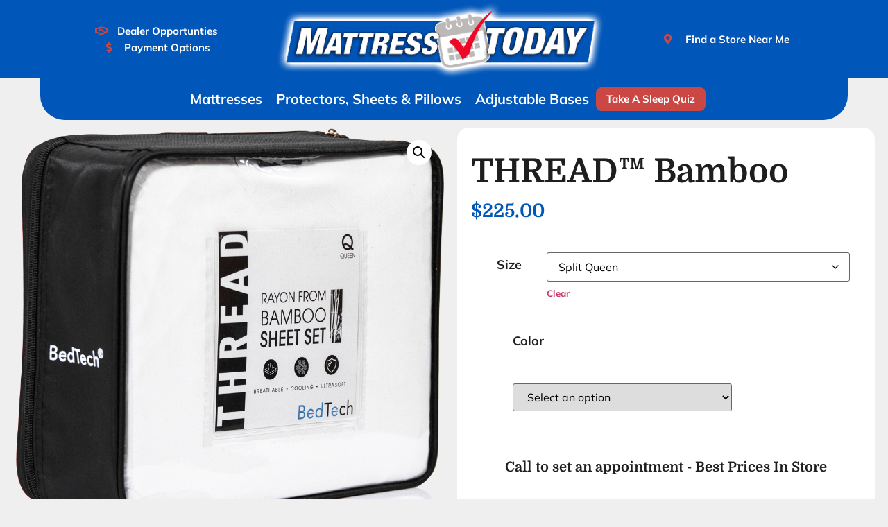

--- FILE ---
content_type: text/html; charset=UTF-8
request_url: https://mattresstodayusa.com/product/thread-bamboo/?attribute_pa_size=split-queen
body_size: 36757
content:
<!doctype html>
<html lang="en-US">
<head>
	<meta charset="UTF-8">
<script>
var gform;gform||(document.addEventListener("gform_main_scripts_loaded",function(){gform.scriptsLoaded=!0}),document.addEventListener("gform/theme/scripts_loaded",function(){gform.themeScriptsLoaded=!0}),window.addEventListener("DOMContentLoaded",function(){gform.domLoaded=!0}),gform={domLoaded:!1,scriptsLoaded:!1,themeScriptsLoaded:!1,isFormEditor:()=>"function"==typeof InitializeEditor,callIfLoaded:function(o){return!(!gform.domLoaded||!gform.scriptsLoaded||!gform.themeScriptsLoaded&&!gform.isFormEditor()||(gform.isFormEditor()&&console.warn("The use of gform.initializeOnLoaded() is deprecated in the form editor context and will be removed in Gravity Forms 3.1."),o(),0))},initializeOnLoaded:function(o){gform.callIfLoaded(o)||(document.addEventListener("gform_main_scripts_loaded",()=>{gform.scriptsLoaded=!0,gform.callIfLoaded(o)}),document.addEventListener("gform/theme/scripts_loaded",()=>{gform.themeScriptsLoaded=!0,gform.callIfLoaded(o)}),window.addEventListener("DOMContentLoaded",()=>{gform.domLoaded=!0,gform.callIfLoaded(o)}))},hooks:{action:{},filter:{}},addAction:function(o,r,e,t){gform.addHook("action",o,r,e,t)},addFilter:function(o,r,e,t){gform.addHook("filter",o,r,e,t)},doAction:function(o){gform.doHook("action",o,arguments)},applyFilters:function(o){return gform.doHook("filter",o,arguments)},removeAction:function(o,r){gform.removeHook("action",o,r)},removeFilter:function(o,r,e){gform.removeHook("filter",o,r,e)},addHook:function(o,r,e,t,n){null==gform.hooks[o][r]&&(gform.hooks[o][r]=[]);var d=gform.hooks[o][r];null==n&&(n=r+"_"+d.length),gform.hooks[o][r].push({tag:n,callable:e,priority:t=null==t?10:t})},doHook:function(r,o,e){var t;if(e=Array.prototype.slice.call(e,1),null!=gform.hooks[r][o]&&((o=gform.hooks[r][o]).sort(function(o,r){return o.priority-r.priority}),o.forEach(function(o){"function"!=typeof(t=o.callable)&&(t=window[t]),"action"==r?t.apply(null,e):e[0]=t.apply(null,e)})),"filter"==r)return e[0]},removeHook:function(o,r,t,n){var e;null!=gform.hooks[o][r]&&(e=(e=gform.hooks[o][r]).filter(function(o,r,e){return!!(null!=n&&n!=o.tag||null!=t&&t!=o.priority)}),gform.hooks[o][r]=e)}});
</script>

	<meta name="viewport" content="width=device-width, initial-scale=1">
	<link rel="profile" href="https://gmpg.org/xfn/11">
	<meta name="viewport" content="width=device-width, initial-scale=1.0">
<meta name='robots' content='index, follow, max-image-preview:large, max-snippet:-1, max-video-preview:-1' />
	<style>img:is([sizes="auto" i], [sizes^="auto," i]) { contain-intrinsic-size: 3000px 1500px }</style>
	
	<!-- This site is optimized with the Yoast SEO plugin v25.4 - https://yoast.com/wordpress/plugins/seo/ -->
	<title>THREAD™ Bamboo - Mattress Today USA</title>
	<link rel="canonical" href="https://mattresstodayusa.com/product/thread-bamboo/" />
	<meta property="og:locale" content="en_US" />
	<meta property="og:type" content="article" />
	<meta property="og:title" content="THREAD™ Bamboo - Mattress Today USA" />
	<meta property="og:description" content="• Non-irritating &amp; hypoallergenic fabric • Rayon from bamboo fibers wick away moisture &amp; thermo regulates the body offering breathable rest • Long &amp; dense bamboo fibers ensure tear and pile resistance for enhanced durability • Environmentally friendly • UNIVERSAL FIT: THREAD™ designed to eliminate tugging and pulling • Secure fit for mattress depths from [&hellip;]" />
	<meta property="og:url" content="https://mattresstodayusa.com/product/thread-bamboo/" />
	<meta property="og:site_name" content="Mattress Today USA" />
	<meta property="article:modified_time" content="2023-01-16T21:33:13+00:00" />
	<meta property="og:image" content="https://mattresstodayusa.com/wp-content/uploads/2022/12/Bamboo_Packaging_Website.png" />
	<meta property="og:image:width" content="1000" />
	<meta property="og:image:height" content="1036" />
	<meta property="og:image:type" content="image/png" />
	<meta name="twitter:card" content="summary_large_image" />
	<meta name="twitter:label1" content="Est. reading time" />
	<meta name="twitter:data1" content="1 minute" />
	<script type="application/ld+json" class="yoast-schema-graph">{"@context":"https://schema.org","@graph":[{"@type":"WebPage","@id":"https://mattresstodayusa.com/product/thread-bamboo/","url":"https://mattresstodayusa.com/product/thread-bamboo/","name":"THREAD™ Bamboo - Mattress Today USA","isPartOf":{"@id":"https://mattresstodayusa.com/#website"},"primaryImageOfPage":{"@id":"https://mattresstodayusa.com/product/thread-bamboo/#primaryimage"},"image":{"@id":"https://mattresstodayusa.com/product/thread-bamboo/#primaryimage"},"thumbnailUrl":"https://mattresstodayusa.com/wp-content/uploads/2022/12/Bamboo_Packaging_Website.png","datePublished":"2022-12-16T08:22:02+00:00","dateModified":"2023-01-16T21:33:13+00:00","breadcrumb":{"@id":"https://mattresstodayusa.com/product/thread-bamboo/#breadcrumb"},"inLanguage":"en-US","potentialAction":[{"@type":"ReadAction","target":["https://mattresstodayusa.com/product/thread-bamboo/"]}]},{"@type":"ImageObject","inLanguage":"en-US","@id":"https://mattresstodayusa.com/product/thread-bamboo/#primaryimage","url":"https://mattresstodayusa.com/wp-content/uploads/2022/12/Bamboo_Packaging_Website.png","contentUrl":"https://mattresstodayusa.com/wp-content/uploads/2022/12/Bamboo_Packaging_Website.png","width":1000,"height":1036},{"@type":"BreadcrumbList","@id":"https://mattresstodayusa.com/product/thread-bamboo/#breadcrumb","itemListElement":[{"@type":"ListItem","position":1,"name":"Home","item":"https://mattresstodayusa.com/"},{"@type":"ListItem","position":2,"name":"Shop","item":"https://mattresstodayusa.com/shop/"},{"@type":"ListItem","position":3,"name":"THREAD™ Bamboo"}]},{"@type":"WebSite","@id":"https://mattresstodayusa.com/#website","url":"https://mattresstodayusa.com/","name":"Mattress Today USA","description":"American Made Mattresses","publisher":{"@id":"https://mattresstodayusa.com/#organization"},"potentialAction":[{"@type":"SearchAction","target":{"@type":"EntryPoint","urlTemplate":"https://mattresstodayusa.com/?s={search_term_string}"},"query-input":{"@type":"PropertyValueSpecification","valueRequired":true,"valueName":"search_term_string"}}],"inLanguage":"en-US"},{"@type":"Organization","@id":"https://mattresstodayusa.com/#organization","name":"Mattress Today USA","url":"https://mattresstodayusa.com/","logo":{"@type":"ImageObject","inLanguage":"en-US","@id":"https://mattresstodayusa.com/#/schema/logo/image/","url":"https://mattresstodayusa.com/wp-content/uploads/2022/10/MT-logo-webadjusted1-1039x248-2.png","contentUrl":"https://mattresstodayusa.com/wp-content/uploads/2022/10/MT-logo-webadjusted1-1039x248-2.png","width":1039,"height":248,"caption":"Mattress Today USA"},"image":{"@id":"https://mattresstodayusa.com/#/schema/logo/image/"}}]}</script>
	<!-- / Yoast SEO plugin. -->


<link rel='dns-prefetch' href='//cdnjs.cloudflare.com' />
<link rel='dns-prefetch' href='//www.googletagmanager.com' />
<link rel="alternate" type="application/rss+xml" title="Mattress Today USA &raquo; Feed" href="https://mattresstodayusa.com/feed/" />
<link rel="alternate" type="application/rss+xml" title="Mattress Today USA &raquo; Comments Feed" href="https://mattresstodayusa.com/comments/feed/" />
<link rel="alternate" type="application/rss+xml" title="Mattress Today USA &raquo; THREAD™ Bamboo Comments Feed" href="https://mattresstodayusa.com/product/thread-bamboo/feed/" />
<script>
window._wpemojiSettings = {"baseUrl":"https:\/\/s.w.org\/images\/core\/emoji\/16.0.1\/72x72\/","ext":".png","svgUrl":"https:\/\/s.w.org\/images\/core\/emoji\/16.0.1\/svg\/","svgExt":".svg","source":{"concatemoji":"https:\/\/mattresstodayusa.com\/wp-includes\/js\/wp-emoji-release.min.js?ver=6.8.3"}};
/*! This file is auto-generated */
!function(s,n){var o,i,e;function c(e){try{var t={supportTests:e,timestamp:(new Date).valueOf()};sessionStorage.setItem(o,JSON.stringify(t))}catch(e){}}function p(e,t,n){e.clearRect(0,0,e.canvas.width,e.canvas.height),e.fillText(t,0,0);var t=new Uint32Array(e.getImageData(0,0,e.canvas.width,e.canvas.height).data),a=(e.clearRect(0,0,e.canvas.width,e.canvas.height),e.fillText(n,0,0),new Uint32Array(e.getImageData(0,0,e.canvas.width,e.canvas.height).data));return t.every(function(e,t){return e===a[t]})}function u(e,t){e.clearRect(0,0,e.canvas.width,e.canvas.height),e.fillText(t,0,0);for(var n=e.getImageData(16,16,1,1),a=0;a<n.data.length;a++)if(0!==n.data[a])return!1;return!0}function f(e,t,n,a){switch(t){case"flag":return n(e,"\ud83c\udff3\ufe0f\u200d\u26a7\ufe0f","\ud83c\udff3\ufe0f\u200b\u26a7\ufe0f")?!1:!n(e,"\ud83c\udde8\ud83c\uddf6","\ud83c\udde8\u200b\ud83c\uddf6")&&!n(e,"\ud83c\udff4\udb40\udc67\udb40\udc62\udb40\udc65\udb40\udc6e\udb40\udc67\udb40\udc7f","\ud83c\udff4\u200b\udb40\udc67\u200b\udb40\udc62\u200b\udb40\udc65\u200b\udb40\udc6e\u200b\udb40\udc67\u200b\udb40\udc7f");case"emoji":return!a(e,"\ud83e\udedf")}return!1}function g(e,t,n,a){var r="undefined"!=typeof WorkerGlobalScope&&self instanceof WorkerGlobalScope?new OffscreenCanvas(300,150):s.createElement("canvas"),o=r.getContext("2d",{willReadFrequently:!0}),i=(o.textBaseline="top",o.font="600 32px Arial",{});return e.forEach(function(e){i[e]=t(o,e,n,a)}),i}function t(e){var t=s.createElement("script");t.src=e,t.defer=!0,s.head.appendChild(t)}"undefined"!=typeof Promise&&(o="wpEmojiSettingsSupports",i=["flag","emoji"],n.supports={everything:!0,everythingExceptFlag:!0},e=new Promise(function(e){s.addEventListener("DOMContentLoaded",e,{once:!0})}),new Promise(function(t){var n=function(){try{var e=JSON.parse(sessionStorage.getItem(o));if("object"==typeof e&&"number"==typeof e.timestamp&&(new Date).valueOf()<e.timestamp+604800&&"object"==typeof e.supportTests)return e.supportTests}catch(e){}return null}();if(!n){if("undefined"!=typeof Worker&&"undefined"!=typeof OffscreenCanvas&&"undefined"!=typeof URL&&URL.createObjectURL&&"undefined"!=typeof Blob)try{var e="postMessage("+g.toString()+"("+[JSON.stringify(i),f.toString(),p.toString(),u.toString()].join(",")+"));",a=new Blob([e],{type:"text/javascript"}),r=new Worker(URL.createObjectURL(a),{name:"wpTestEmojiSupports"});return void(r.onmessage=function(e){c(n=e.data),r.terminate(),t(n)})}catch(e){}c(n=g(i,f,p,u))}t(n)}).then(function(e){for(var t in e)n.supports[t]=e[t],n.supports.everything=n.supports.everything&&n.supports[t],"flag"!==t&&(n.supports.everythingExceptFlag=n.supports.everythingExceptFlag&&n.supports[t]);n.supports.everythingExceptFlag=n.supports.everythingExceptFlag&&!n.supports.flag,n.DOMReady=!1,n.readyCallback=function(){n.DOMReady=!0}}).then(function(){return e}).then(function(){var e;n.supports.everything||(n.readyCallback(),(e=n.source||{}).concatemoji?t(e.concatemoji):e.wpemoji&&e.twemoji&&(t(e.twemoji),t(e.wpemoji)))}))}((window,document),window._wpemojiSettings);
</script>
<link rel='stylesheet' id='premium-addons-css' href='https://mattresstodayusa.com/wp-content/plugins/premium-addons-for-elementor/assets/frontend/min-css/premium-addons.min.css?ver=4.11.17' media='all' />
<style id='wp-emoji-styles-inline-css'>

	img.wp-smiley, img.emoji {
		display: inline !important;
		border: none !important;
		box-shadow: none !important;
		height: 1em !important;
		width: 1em !important;
		margin: 0 0.07em !important;
		vertical-align: -0.1em !important;
		background: none !important;
		padding: 0 !important;
	}
</style>
<link rel='stylesheet' id='wp-block-library-css' href='https://mattresstodayusa.com/wp-includes/css/dist/block-library/style.min.css?ver=6.8.3' media='all' />
<style id='global-styles-inline-css'>
:root{--wp--preset--aspect-ratio--square: 1;--wp--preset--aspect-ratio--4-3: 4/3;--wp--preset--aspect-ratio--3-4: 3/4;--wp--preset--aspect-ratio--3-2: 3/2;--wp--preset--aspect-ratio--2-3: 2/3;--wp--preset--aspect-ratio--16-9: 16/9;--wp--preset--aspect-ratio--9-16: 9/16;--wp--preset--color--black: #000000;--wp--preset--color--cyan-bluish-gray: #abb8c3;--wp--preset--color--white: #ffffff;--wp--preset--color--pale-pink: #f78da7;--wp--preset--color--vivid-red: #cf2e2e;--wp--preset--color--luminous-vivid-orange: #ff6900;--wp--preset--color--luminous-vivid-amber: #fcb900;--wp--preset--color--light-green-cyan: #7bdcb5;--wp--preset--color--vivid-green-cyan: #00d084;--wp--preset--color--pale-cyan-blue: #8ed1fc;--wp--preset--color--vivid-cyan-blue: #0693e3;--wp--preset--color--vivid-purple: #9b51e0;--wp--preset--gradient--vivid-cyan-blue-to-vivid-purple: linear-gradient(135deg,rgba(6,147,227,1) 0%,rgb(155,81,224) 100%);--wp--preset--gradient--light-green-cyan-to-vivid-green-cyan: linear-gradient(135deg,rgb(122,220,180) 0%,rgb(0,208,130) 100%);--wp--preset--gradient--luminous-vivid-amber-to-luminous-vivid-orange: linear-gradient(135deg,rgba(252,185,0,1) 0%,rgba(255,105,0,1) 100%);--wp--preset--gradient--luminous-vivid-orange-to-vivid-red: linear-gradient(135deg,rgba(255,105,0,1) 0%,rgb(207,46,46) 100%);--wp--preset--gradient--very-light-gray-to-cyan-bluish-gray: linear-gradient(135deg,rgb(238,238,238) 0%,rgb(169,184,195) 100%);--wp--preset--gradient--cool-to-warm-spectrum: linear-gradient(135deg,rgb(74,234,220) 0%,rgb(151,120,209) 20%,rgb(207,42,186) 40%,rgb(238,44,130) 60%,rgb(251,105,98) 80%,rgb(254,248,76) 100%);--wp--preset--gradient--blush-light-purple: linear-gradient(135deg,rgb(255,206,236) 0%,rgb(152,150,240) 100%);--wp--preset--gradient--blush-bordeaux: linear-gradient(135deg,rgb(254,205,165) 0%,rgb(254,45,45) 50%,rgb(107,0,62) 100%);--wp--preset--gradient--luminous-dusk: linear-gradient(135deg,rgb(255,203,112) 0%,rgb(199,81,192) 50%,rgb(65,88,208) 100%);--wp--preset--gradient--pale-ocean: linear-gradient(135deg,rgb(255,245,203) 0%,rgb(182,227,212) 50%,rgb(51,167,181) 100%);--wp--preset--gradient--electric-grass: linear-gradient(135deg,rgb(202,248,128) 0%,rgb(113,206,126) 100%);--wp--preset--gradient--midnight: linear-gradient(135deg,rgb(2,3,129) 0%,rgb(40,116,252) 100%);--wp--preset--font-size--small: 13px;--wp--preset--font-size--medium: 20px;--wp--preset--font-size--large: 36px;--wp--preset--font-size--x-large: 42px;--wp--preset--spacing--20: 0.44rem;--wp--preset--spacing--30: 0.67rem;--wp--preset--spacing--40: 1rem;--wp--preset--spacing--50: 1.5rem;--wp--preset--spacing--60: 2.25rem;--wp--preset--spacing--70: 3.38rem;--wp--preset--spacing--80: 5.06rem;--wp--preset--shadow--natural: 6px 6px 9px rgba(0, 0, 0, 0.2);--wp--preset--shadow--deep: 12px 12px 50px rgba(0, 0, 0, 0.4);--wp--preset--shadow--sharp: 6px 6px 0px rgba(0, 0, 0, 0.2);--wp--preset--shadow--outlined: 6px 6px 0px -3px rgba(255, 255, 255, 1), 6px 6px rgba(0, 0, 0, 1);--wp--preset--shadow--crisp: 6px 6px 0px rgba(0, 0, 0, 1);}:root { --wp--style--global--content-size: 800px;--wp--style--global--wide-size: 1200px; }:where(body) { margin: 0; }.wp-site-blocks > .alignleft { float: left; margin-right: 2em; }.wp-site-blocks > .alignright { float: right; margin-left: 2em; }.wp-site-blocks > .aligncenter { justify-content: center; margin-left: auto; margin-right: auto; }:where(.wp-site-blocks) > * { margin-block-start: 24px; margin-block-end: 0; }:where(.wp-site-blocks) > :first-child { margin-block-start: 0; }:where(.wp-site-blocks) > :last-child { margin-block-end: 0; }:root { --wp--style--block-gap: 24px; }:root :where(.is-layout-flow) > :first-child{margin-block-start: 0;}:root :where(.is-layout-flow) > :last-child{margin-block-end: 0;}:root :where(.is-layout-flow) > *{margin-block-start: 24px;margin-block-end: 0;}:root :where(.is-layout-constrained) > :first-child{margin-block-start: 0;}:root :where(.is-layout-constrained) > :last-child{margin-block-end: 0;}:root :where(.is-layout-constrained) > *{margin-block-start: 24px;margin-block-end: 0;}:root :where(.is-layout-flex){gap: 24px;}:root :where(.is-layout-grid){gap: 24px;}.is-layout-flow > .alignleft{float: left;margin-inline-start: 0;margin-inline-end: 2em;}.is-layout-flow > .alignright{float: right;margin-inline-start: 2em;margin-inline-end: 0;}.is-layout-flow > .aligncenter{margin-left: auto !important;margin-right: auto !important;}.is-layout-constrained > .alignleft{float: left;margin-inline-start: 0;margin-inline-end: 2em;}.is-layout-constrained > .alignright{float: right;margin-inline-start: 2em;margin-inline-end: 0;}.is-layout-constrained > .aligncenter{margin-left: auto !important;margin-right: auto !important;}.is-layout-constrained > :where(:not(.alignleft):not(.alignright):not(.alignfull)){max-width: var(--wp--style--global--content-size);margin-left: auto !important;margin-right: auto !important;}.is-layout-constrained > .alignwide{max-width: var(--wp--style--global--wide-size);}body .is-layout-flex{display: flex;}.is-layout-flex{flex-wrap: wrap;align-items: center;}.is-layout-flex > :is(*, div){margin: 0;}body .is-layout-grid{display: grid;}.is-layout-grid > :is(*, div){margin: 0;}body{padding-top: 0px;padding-right: 0px;padding-bottom: 0px;padding-left: 0px;}a:where(:not(.wp-element-button)){text-decoration: underline;}:root :where(.wp-element-button, .wp-block-button__link){background-color: #32373c;border-width: 0;color: #fff;font-family: inherit;font-size: inherit;line-height: inherit;padding: calc(0.667em + 2px) calc(1.333em + 2px);text-decoration: none;}.has-black-color{color: var(--wp--preset--color--black) !important;}.has-cyan-bluish-gray-color{color: var(--wp--preset--color--cyan-bluish-gray) !important;}.has-white-color{color: var(--wp--preset--color--white) !important;}.has-pale-pink-color{color: var(--wp--preset--color--pale-pink) !important;}.has-vivid-red-color{color: var(--wp--preset--color--vivid-red) !important;}.has-luminous-vivid-orange-color{color: var(--wp--preset--color--luminous-vivid-orange) !important;}.has-luminous-vivid-amber-color{color: var(--wp--preset--color--luminous-vivid-amber) !important;}.has-light-green-cyan-color{color: var(--wp--preset--color--light-green-cyan) !important;}.has-vivid-green-cyan-color{color: var(--wp--preset--color--vivid-green-cyan) !important;}.has-pale-cyan-blue-color{color: var(--wp--preset--color--pale-cyan-blue) !important;}.has-vivid-cyan-blue-color{color: var(--wp--preset--color--vivid-cyan-blue) !important;}.has-vivid-purple-color{color: var(--wp--preset--color--vivid-purple) !important;}.has-black-background-color{background-color: var(--wp--preset--color--black) !important;}.has-cyan-bluish-gray-background-color{background-color: var(--wp--preset--color--cyan-bluish-gray) !important;}.has-white-background-color{background-color: var(--wp--preset--color--white) !important;}.has-pale-pink-background-color{background-color: var(--wp--preset--color--pale-pink) !important;}.has-vivid-red-background-color{background-color: var(--wp--preset--color--vivid-red) !important;}.has-luminous-vivid-orange-background-color{background-color: var(--wp--preset--color--luminous-vivid-orange) !important;}.has-luminous-vivid-amber-background-color{background-color: var(--wp--preset--color--luminous-vivid-amber) !important;}.has-light-green-cyan-background-color{background-color: var(--wp--preset--color--light-green-cyan) !important;}.has-vivid-green-cyan-background-color{background-color: var(--wp--preset--color--vivid-green-cyan) !important;}.has-pale-cyan-blue-background-color{background-color: var(--wp--preset--color--pale-cyan-blue) !important;}.has-vivid-cyan-blue-background-color{background-color: var(--wp--preset--color--vivid-cyan-blue) !important;}.has-vivid-purple-background-color{background-color: var(--wp--preset--color--vivid-purple) !important;}.has-black-border-color{border-color: var(--wp--preset--color--black) !important;}.has-cyan-bluish-gray-border-color{border-color: var(--wp--preset--color--cyan-bluish-gray) !important;}.has-white-border-color{border-color: var(--wp--preset--color--white) !important;}.has-pale-pink-border-color{border-color: var(--wp--preset--color--pale-pink) !important;}.has-vivid-red-border-color{border-color: var(--wp--preset--color--vivid-red) !important;}.has-luminous-vivid-orange-border-color{border-color: var(--wp--preset--color--luminous-vivid-orange) !important;}.has-luminous-vivid-amber-border-color{border-color: var(--wp--preset--color--luminous-vivid-amber) !important;}.has-light-green-cyan-border-color{border-color: var(--wp--preset--color--light-green-cyan) !important;}.has-vivid-green-cyan-border-color{border-color: var(--wp--preset--color--vivid-green-cyan) !important;}.has-pale-cyan-blue-border-color{border-color: var(--wp--preset--color--pale-cyan-blue) !important;}.has-vivid-cyan-blue-border-color{border-color: var(--wp--preset--color--vivid-cyan-blue) !important;}.has-vivid-purple-border-color{border-color: var(--wp--preset--color--vivid-purple) !important;}.has-vivid-cyan-blue-to-vivid-purple-gradient-background{background: var(--wp--preset--gradient--vivid-cyan-blue-to-vivid-purple) !important;}.has-light-green-cyan-to-vivid-green-cyan-gradient-background{background: var(--wp--preset--gradient--light-green-cyan-to-vivid-green-cyan) !important;}.has-luminous-vivid-amber-to-luminous-vivid-orange-gradient-background{background: var(--wp--preset--gradient--luminous-vivid-amber-to-luminous-vivid-orange) !important;}.has-luminous-vivid-orange-to-vivid-red-gradient-background{background: var(--wp--preset--gradient--luminous-vivid-orange-to-vivid-red) !important;}.has-very-light-gray-to-cyan-bluish-gray-gradient-background{background: var(--wp--preset--gradient--very-light-gray-to-cyan-bluish-gray) !important;}.has-cool-to-warm-spectrum-gradient-background{background: var(--wp--preset--gradient--cool-to-warm-spectrum) !important;}.has-blush-light-purple-gradient-background{background: var(--wp--preset--gradient--blush-light-purple) !important;}.has-blush-bordeaux-gradient-background{background: var(--wp--preset--gradient--blush-bordeaux) !important;}.has-luminous-dusk-gradient-background{background: var(--wp--preset--gradient--luminous-dusk) !important;}.has-pale-ocean-gradient-background{background: var(--wp--preset--gradient--pale-ocean) !important;}.has-electric-grass-gradient-background{background: var(--wp--preset--gradient--electric-grass) !important;}.has-midnight-gradient-background{background: var(--wp--preset--gradient--midnight) !important;}.has-small-font-size{font-size: var(--wp--preset--font-size--small) !important;}.has-medium-font-size{font-size: var(--wp--preset--font-size--medium) !important;}.has-large-font-size{font-size: var(--wp--preset--font-size--large) !important;}.has-x-large-font-size{font-size: var(--wp--preset--font-size--x-large) !important;}
:root :where(.wp-block-pullquote){font-size: 1.5em;line-height: 1.6;}
</style>
<link rel='stylesheet' id='agile-store-locator-init-css' href='https://mattresstodayusa.com/wp-content/plugins/agile-store-locator/public/css/init.css?ver=1.5.4' media='all' />
<link rel='stylesheet' id='dashicons-css' href='https://mattresstodayusa.com/wp-includes/css/dashicons.min.css?ver=6.8.3' media='all' />
<style id='dashicons-inline-css'>
[data-font="Dashicons"]:before {font-family: 'Dashicons' !important;content: attr(data-icon) !important;speak: none !important;font-weight: normal !important;font-variant: normal !important;text-transform: none !important;line-height: 1 !important;font-style: normal !important;-webkit-font-smoothing: antialiased !important;-moz-osx-font-smoothing: grayscale !important;}
</style>
<link rel='stylesheet' id='LeadConnector-css' href='https://mattresstodayusa.com/wp-content/plugins/leadconnector/public/css/lc-public.css?ver=3.0.10.1' media='all' />
<link rel='stylesheet' id='wcpf-plugin-style-css' href='https://mattresstodayusa.com/wp-content/plugins/woocommerce-product-filters/assets/css/plugin.css?ver=1.3.9' media='all' />
<link rel='stylesheet' id='photoswipe-css' href='https://mattresstodayusa.com/wp-content/plugins/woocommerce/assets/css/photoswipe/photoswipe.min.css?ver=9.9.6' media='all' />
<link rel='stylesheet' id='photoswipe-default-skin-css' href='https://mattresstodayusa.com/wp-content/plugins/woocommerce/assets/css/photoswipe/default-skin/default-skin.min.css?ver=9.9.6' media='all' />
<link rel='stylesheet' id='woocommerce-layout-css' href='https://mattresstodayusa.com/wp-content/plugins/woocommerce/assets/css/woocommerce-layout.css?ver=9.9.6' media='all' />
<link rel='stylesheet' id='woocommerce-smallscreen-css' href='https://mattresstodayusa.com/wp-content/plugins/woocommerce/assets/css/woocommerce-smallscreen.css?ver=9.9.6' media='only screen and (max-width: 768px)' />
<link rel='stylesheet' id='woocommerce-general-css' href='https://mattresstodayusa.com/wp-content/plugins/woocommerce/assets/css/woocommerce.css?ver=9.9.6' media='all' />
<style id='woocommerce-inline-inline-css'>
.woocommerce form .form-row .required { visibility: visible; }
</style>
<link rel='stylesheet' id='wpsl-styles-css' href='https://mattresstodayusa.com/wp-content/plugins/wp-store-locator/css/styles.min.css?ver=2.2.260' media='all' />
<link rel='stylesheet' id='brands-styles-css' href='https://mattresstodayusa.com/wp-content/plugins/woocommerce/assets/css/brands.css?ver=9.9.6' media='all' />
<link rel='stylesheet' id='select2-css' href='https://mattresstodayusa.com/wp-content/plugins/woocommerce/assets/css/select2.css?ver=9.9.6' media='all' />
<link rel='stylesheet' id='lightslider-css' href='https://cdnjs.cloudflare.com/ajax/libs/lightslider/1.1.6/css/lightslider.css?ver=6.8.3' media='all' />
<link rel='stylesheet' id='xoo-wsc-fonts-css' href='https://mattresstodayusa.com/wp-content/plugins/woocommerce-side-cart-premium/assets/css/xoo-wsc-fonts.css?ver=3.1' media='all' />
<link rel='stylesheet' id='xoo-wsc-style-css' href='https://mattresstodayusa.com/wp-content/plugins/woocommerce-side-cart-premium/assets/css/xoo-wsc-style.css?ver=3.1' media='all' />
<style id='xoo-wsc-style-inline-css'>

.xoo-wsc-sp-left-col img{
	max-width: 80px;
}

.xoo-wsc-sp-right-col{
	font-size: 14px;
}

.xoo-wsc-sp-container{
	background-color: #eee;
}


 

.xoo-wsc-footer{
	background-color: #ffffff;
	color: #0056b9;
	padding: 10px 20px;
}

.xoo-wsc-footer, .xoo-wsc-footer a, .xoo-wsc-footer .amount{
	font-size: 18px;
}

.xoo-wsc-ft-buttons-cont{
	grid-template-columns: auto;
}

.xoo-wsc-basket{
	bottom: 12px;
	right: 0px;
	background-color: #ffffff;
	color: #0056b9;
	box-shadow: 0 1px 4px 0;
	border-radius: 50%}

.xoo-wsc-bki{
	font-size: 30px}

.xoo-wsc-items-count{
	top: -12px;
	left: -12px;
}

.xoo-wsc-items-count, .xoo-wsc-sc-count{
	background-color: #000000;
	color: #ffffff;
}

.xoo-wsc-container, .xoo-wsc-slider{
	max-width: 350px;
	right: -350px;
	top: 0;bottom: 0;
	bottom: 0;
	font-family: }


.xoo-wsc-cart-active .xoo-wsc-container, .xoo-wsc-slider-active .xoo-wsc-slider{
	right: 0;
}


.xoo-wsc-cart-active .xoo-wsc-basket{
	right: 350px;
}

.xoo-wsc-slider{
	right: -350px;
}

span.xoo-wsch-close {
    font-size: 16px;
    right: 10px;
}

.xoo-wsch-top{
	justify-content: center;
}

.xoo-wsch-text{
	font-size: 20px;
}

.xoo-wsc-header{
	color: #0056b9;
	background-color: #ffffff;
}

.xoo-wsc-sb-bar > span{
	background-color: #1e73be;
}

.xoo-wsc-body{
	background-color: #ffffff;
}

.xoo-wsc-body, .xoo-wsc-body span.amount, .xoo-wsc-body a{
	font-size: 16px;
	color: #0056b9;
}

.xoo-wsc-product{
	padding: 20px 15px;
}

.xoo-wsc-img-col{
	width: 30%;
}
.xoo-wsc-sum-col{
	width: 70%;
}

.xoo-wsc-sum-col{
	justify-content: center;
}

/***** Quantity *****/

.xoo-wsc-qty-box{
	max-width: 90px;
}

.xoo-wsc-qty-box.xoo-wsc-qtb-square{
	border-color: #000000;
}

input[type="number"].xoo-wsc-qty{
	border-color: #000000;
	background-color: #ffffff;
	color: #000000;
	height: 28px;
	line-height: 28px;
}

input[type="number"].xoo-wsc-qty, .xoo-wsc-qtb-square{
	border-width: 1px;
	border-style: solid;
}
.xoo-wsc-chng{
	background-color: #ffffff;
	color: #000000;
}
</style>
<link rel='stylesheet' id='hello-elementor-css' href='https://mattresstodayusa.com/wp-content/themes/hello-elementor/style.min.css?ver=3.3.0' media='all' />
<link rel='stylesheet' id='hello-elementor-theme-style-css' href='https://mattresstodayusa.com/wp-content/themes/hello-elementor/theme.min.css?ver=3.3.0' media='all' />
<link rel='stylesheet' id='hello-elementor-header-footer-css' href='https://mattresstodayusa.com/wp-content/themes/hello-elementor/header-footer.min.css?ver=3.3.0' media='all' />
<link rel='stylesheet' id='elementor-frontend-css' href='https://mattresstodayusa.com/wp-content/plugins/elementor/assets/css/frontend.min.css?ver=3.30.1' media='all' />
<link rel='stylesheet' id='elementor-post-65-css' href='https://mattresstodayusa.com/wp-content/uploads/elementor/css/post-65.css?ver=1751916371' media='all' />
<link rel='stylesheet' id='widget-icon-list-css' href='https://mattresstodayusa.com/wp-content/plugins/elementor/assets/css/widget-icon-list.min.css?ver=3.30.1' media='all' />
<link rel='stylesheet' id='widget-image-css' href='https://mattresstodayusa.com/wp-content/plugins/elementor/assets/css/widget-image.min.css?ver=3.30.1' media='all' />
<link rel='stylesheet' id='pa-glass-css' href='https://mattresstodayusa.com/wp-content/plugins/premium-addons-for-elementor/assets/frontend/min-css/liquid-glass.min.css?ver=4.11.17' media='all' />
<link rel='stylesheet' id='font-awesome-5-all-css' href='https://mattresstodayusa.com/wp-content/plugins/elementor/assets/lib/font-awesome/css/all.min.css?ver=4.11.17' media='all' />
<link rel='stylesheet' id='widget-nav-menu-css' href='https://mattresstodayusa.com/wp-content/plugins/elementor-pro/assets/css/widget-nav-menu.min.css?ver=3.30.0' media='all' />
<link rel='stylesheet' id='widget-heading-css' href='https://mattresstodayusa.com/wp-content/plugins/elementor/assets/css/widget-heading.min.css?ver=3.30.1' media='all' />
<link rel='stylesheet' id='e-animation-fadeInUp-css' href='https://mattresstodayusa.com/wp-content/plugins/elementor/assets/lib/animations/styles/fadeInUp.min.css?ver=3.30.1' media='all' />
<link rel='stylesheet' id='e-animation-float-css' href='https://mattresstodayusa.com/wp-content/plugins/elementor/assets/lib/animations/styles/e-animation-float.min.css?ver=3.30.1' media='all' />
<link rel='stylesheet' id='widget-social-icons-css' href='https://mattresstodayusa.com/wp-content/plugins/elementor/assets/css/widget-social-icons.min.css?ver=3.30.1' media='all' />
<link rel='stylesheet' id='e-apple-webkit-css' href='https://mattresstodayusa.com/wp-content/plugins/elementor/assets/css/conditionals/apple-webkit.min.css?ver=3.30.1' media='all' />
<link rel='stylesheet' id='widget-woocommerce-product-images-css' href='https://mattresstodayusa.com/wp-content/plugins/elementor-pro/assets/css/widget-woocommerce-product-images.min.css?ver=3.30.0' media='all' />
<link rel='stylesheet' id='widget-woocommerce-product-add-to-cart-css' href='https://mattresstodayusa.com/wp-content/plugins/elementor-pro/assets/css/widget-woocommerce-product-add-to-cart.min.css?ver=3.30.0' media='all' />
<link rel='stylesheet' id='widget-woocommerce-products-css' href='https://mattresstodayusa.com/wp-content/plugins/elementor-pro/assets/css/widget-woocommerce-products.min.css?ver=3.30.0' media='all' />
<link rel='stylesheet' id='widget-pp-gravity-forms-css' href='https://mattresstodayusa.com/wp-content/plugins/powerpack-lite-for-elementor/assets/css/min/widget-gravity-forms.min.css?ver=2.9.2' media='all' />
<link rel='stylesheet' id='e-popup-css' href='https://mattresstodayusa.com/wp-content/plugins/elementor-pro/assets/css/conditionals/popup.min.css?ver=3.30.0' media='all' />
<link rel='stylesheet' id='elementor-icons-css' href='https://mattresstodayusa.com/wp-content/plugins/elementor/assets/lib/eicons/css/elementor-icons.min.css?ver=5.43.0' media='all' />
<link rel='stylesheet' id='-sl-bootstrap-css' href='https://mattresstodayusa.com/wp-content/plugins/agile-store-locator/public/css/sl-bootstrap.css' media='all' />
<link rel='stylesheet' id='elementor-post-89-css' href='https://mattresstodayusa.com/wp-content/uploads/elementor/css/post-89.css?ver=1751916372' media='all' />
<link rel='stylesheet' id='elementor-post-104-css' href='https://mattresstodayusa.com/wp-content/uploads/elementor/css/post-104.css?ver=1751916372' media='all' />
<link rel='stylesheet' id='elementor-post-3721-css' href='https://mattresstodayusa.com/wp-content/uploads/elementor/css/post-3721.css?ver=1751918288' media='all' />
<link rel='stylesheet' id='elementor-post-3449-css' href='https://mattresstodayusa.com/wp-content/uploads/elementor/css/post-3449.css?ver=1751916372' media='all' />
<link rel='stylesheet' id='wc_stripe_express_checkout_style-css' href='https://mattresstodayusa.com/wp-content/plugins/woocommerce-gateway-stripe/build/express-checkout.css?ver=86f238b2d5db9d73358b669643070ed6' media='all' />
<link rel='stylesheet' id='yith_wapo_front-css' href='https://mattresstodayusa.com/wp-content/plugins/yith-woocommerce-product-add-ons/assets/css/front.css?ver=4.22.0' media='all' />
<style id='yith_wapo_front-inline-css'>
:root{--yith-wapo-required-option-color:#AF2323;--yith-wapo-checkbox-style:50%;--yith-wapo-color-swatch-style:2px;--yith-wapo-label-font-size:16px;--yith-wapo-description-font-size:12px;--yith-wapo-color-swatch-size:40px;--yith-wapo-block-padding:0px 0px 0px 0px ;--yith-wapo-block-background-color:#ffffff;--yith-wapo-accent-color-color:#03bfac;--yith-wapo-form-border-color-color:#7a7a7a;--yith-wapo-price-box-colors-text:#474747;--yith-wapo-price-box-colors-background:#ffffff;--yith-wapo-uploads-file-colors-background:#f3f3f3;--yith-wapo-uploads-file-colors-border:#c4c4c4;--yith-wapo-tooltip-colors-text:#ffffff;--yith-wapo-tooltip-colors-background:#03bfac;}
</style>
<link rel='stylesheet' id='yith-plugin-fw-icon-font-css' href='https://mattresstodayusa.com/wp-content/plugins/yith-woocommerce-product-add-ons/plugin-fw/assets/css/yith-icon.css?ver=4.7.3' media='all' />
<link rel='stylesheet' id='eael-general-css' href='https://mattresstodayusa.com/wp-content/plugins/essential-addons-for-elementor-lite/assets/front-end/css/view/general.min.css?ver=6.2.0' media='all' />
<link rel='stylesheet' id='elementor-gf-local-domine-css' href='https://mattresstodayusa.com/wp-content/uploads/elementor/google-fonts/css/domine.css?ver=1746560378' media='all' />
<link rel='stylesheet' id='elementor-gf-local-mulish-css' href='https://mattresstodayusa.com/wp-content/uploads/elementor/google-fonts/css/mulish.css?ver=1746560373' media='all' />
<link rel='stylesheet' id='elementor-icons-shared-0-css' href='https://mattresstodayusa.com/wp-content/plugins/elementor/assets/lib/font-awesome/css/fontawesome.min.css?ver=5.15.3' media='all' />
<link rel='stylesheet' id='elementor-icons-fa-regular-css' href='https://mattresstodayusa.com/wp-content/plugins/elementor/assets/lib/font-awesome/css/regular.min.css?ver=5.15.3' media='all' />
<link rel='stylesheet' id='elementor-icons-fa-solid-css' href='https://mattresstodayusa.com/wp-content/plugins/elementor/assets/lib/font-awesome/css/solid.min.css?ver=5.15.3' media='all' />
<link rel='stylesheet' id='elementor-icons-fa-brands-css' href='https://mattresstodayusa.com/wp-content/plugins/elementor/assets/lib/font-awesome/css/brands.min.css?ver=5.15.3' media='all' />
<script type="text/template" id="tmpl-variation-template">
	<div class="woocommerce-variation-description">{{{ data.variation.variation_description }}}</div>
	<div class="woocommerce-variation-price">{{{ data.variation.price_html }}}</div>
	<div class="woocommerce-variation-availability">{{{ data.variation.availability_html }}}</div>
</script>
<script type="text/template" id="tmpl-unavailable-variation-template">
	<p role="alert">Sorry, this product is unavailable. Please choose a different combination.</p>
</script>
<script id="jquery-core-js-extra">
var pp = {"ajax_url":"https:\/\/mattresstodayusa.com\/wp-admin\/admin-ajax.php"};
</script>
<script src="https://mattresstodayusa.com/wp-includes/js/jquery/jquery.min.js?ver=3.7.1" id="jquery-core-js"></script>
<script src="https://mattresstodayusa.com/wp-includes/js/jquery/jquery-migrate.min.js?ver=3.4.1" id="jquery-migrate-js"></script>
<script id="affirm_as_low_as-js-extra">
var affirmOptions = {"minimum":"5000","maximum":"3000000"};
</script>
<script src="https://mattresstodayusa.com/wp-content/plugins/woocommerce-gateway-affirm/assets/js/affirm-as-low-as.js?ver=3.0.2" id="affirm_as_low_as-js"></script>
<script src="https://mattresstodayusa.com/wp-includes/js/jquery/ui/core.min.js?ver=1.13.3" id="jquery-ui-core-js"></script>
<script src="https://mattresstodayusa.com/wp-includes/js/jquery/ui/mouse.min.js?ver=1.13.3" id="jquery-ui-mouse-js"></script>
<script src="https://mattresstodayusa.com/wp-includes/js/jquery/ui/slider.min.js?ver=1.13.3" id="jquery-ui-slider-js"></script>
<script src="https://mattresstodayusa.com/wp-content/plugins/woocommerce-product-filters/assets/js/front-vendor.js?ver=1.3.9" id="wcpf-plugin-vendor-script-js"></script>
<script src="https://mattresstodayusa.com/wp-includes/js/underscore.min.js?ver=1.13.7" id="underscore-js"></script>
<script id="wp-util-js-extra">
var _wpUtilSettings = {"ajax":{"url":"\/wp-admin\/admin-ajax.php"}};
</script>
<script src="https://mattresstodayusa.com/wp-includes/js/wp-util.min.js?ver=6.8.3" id="wp-util-js"></script>
<script src="https://mattresstodayusa.com/wp-content/plugins/woocommerce/assets/js/accounting/accounting.min.js?ver=0.4.2" id="accounting-js"></script>
<script id="wcpf-plugin-script-js-extra">
var WCPFData = {"registerEntities":{"Project":{"id":"Project","class":"WooCommerce_Product_Filter_Plugin\\Entity","post_type":"wcpf_project","label":"Project","default_options":{"urlNavigation":"query","filteringStarts":"auto","urlNavigationOptions":[],"useComponents":["pagination","sorting","results-count","page-title","breadcrumb"],"paginationAjax":true,"sortingAjax":true,"productsContainerSelector":".products","paginationSelector":".woocommerce-pagination","resultCountSelector":".woocommerce-result-count","sortingSelector":".woocommerce-ordering","pageTitleSelector":".woocommerce-products-header__title","breadcrumbSelector":".woocommerce-breadcrumb","multipleContainersForProducts":true},"is_grouped":true,"editor_component_class":"WooCommerce_Product_Filter_Plugin\\Project\\Editor_Component","filter_component_class":"WooCommerce_Product_Filter_Plugin\\Project\\Filter_Component","variations":false},"BoxListField":{"id":"BoxListField","class":"WooCommerce_Product_Filter_Plugin\\Entity","post_type":"wcpf_item","label":"Box List","default_options":{"itemsSource":"attribute","itemsDisplay":"all","queryType":"or","itemsDisplayHierarchical":true,"displayHierarchicalCollapsed":false,"displayTitle":true,"displayToggleContent":true,"defaultToggleState":"show","cssClass":"","actionForEmptyOptions":"hide","displayProductCount":true,"productCountPolicy":"for-option-only","multiSelect":true,"boxSize":"45px"},"is_grouped":false,"editor_component_class":"WooCommerce_Product_Filter_Plugin\\Field\\Box_list\\Editor_Component","filter_component_class":"WooCommerce_Product_Filter_Plugin\\Field\\Box_List\\Filter_Component","variations":true},"CheckBoxListField":{"id":"CheckBoxListField","class":"WooCommerce_Product_Filter_Plugin\\Entity","post_type":"wcpf_item","label":"Checkbox","default_options":{"itemsSource":"attribute","itemsDisplay":"all","queryType":"or","itemsDisplayHierarchical":true,"displayHierarchicalCollapsed":false,"displayTitle":true,"displayToggleContent":true,"defaultToggleState":"show","cssClass":"","actionForEmptyOptions":"hide","displayProductCount":true,"productCountPolicy":"for-option-only","seeMoreOptionsBy":"scrollbar","heightOfVisibleContent":12},"is_grouped":false,"editor_component_class":"WooCommerce_Product_Filter_Plugin\\Field\\Check_Box_List\\Editor_Component","filter_component_class":"WooCommerce_Product_Filter_Plugin\\Field\\Check_Box_List\\Filter_Component","variations":true},"DropDownListField":{"id":"DropDownListField","class":"WooCommerce_Product_Filter_Plugin\\Entity","post_type":"wcpf_item","label":"Drop Down","default_options":{"itemsSource":"attribute","itemsDisplay":"all","queryType":"or","itemsDisplayHierarchical":true,"displayHierarchicalCollapsed":false,"displayTitle":true,"displayToggleContent":true,"defaultToggleState":"show","cssClass":"","actionForEmptyOptions":"hide","displayProductCount":true,"productCountPolicy":"for-option-only","titleItemReset":"Show all"},"is_grouped":false,"editor_component_class":"WooCommerce_Product_Filter_Plugin\\Field\\Drop_Down_List\\Editor_Component","filter_component_class":"WooCommerce_Product_Filter_Plugin\\Field\\Drop_Down_List\\Filter_Component","variations":true},"ButtonField":{"id":"ButtonField","class":"WooCommerce_Product_Filter_Plugin\\Entity","post_type":"wcpf_item","label":"Button","default_options":{"cssClass":"","action":"reset"},"is_grouped":false,"editor_component_class":"WooCommerce_Product_Filter_Plugin\\Field\\Button\\Editor_Component","filter_component_class":"WooCommerce_Product_Filter_Plugin\\Field\\Button\\Filter_Component","variations":true},"ColorListField":{"id":"ColorListField","class":"WooCommerce_Product_Filter_Plugin\\Entity","post_type":"wcpf_item","label":"Colors","default_options":{"itemsSource":"attribute","itemsDisplay":"all","queryType":"or","itemsDisplayHierarchical":true,"displayHierarchicalCollapsed":false,"displayTitle":true,"displayToggleContent":true,"defaultToggleState":"show","cssClass":"","actionForEmptyOptions":"hide","displayProductCount":true,"productCountPolicy":"for-option-only","optionKey":"colors"},"is_grouped":false,"editor_component_class":"WooCommerce_Product_Filter_Plugin\\Field\\Color_List\\Editor_Component","filter_component_class":"WooCommerce_Product_Filter_Plugin\\Field\\Color_List\\Filter_Component","variations":true},"RadioListField":{"id":"RadioListField","class":"WooCommerce_Product_Filter_Plugin\\Entity","post_type":"wcpf_item","label":"Radio","default_options":{"itemsSource":"attribute","itemsDisplay":"all","queryType":"or","itemsDisplayHierarchical":true,"displayHierarchicalCollapsed":false,"displayTitle":true,"displayToggleContent":true,"defaultToggleState":"show","cssClass":"","actionForEmptyOptions":"hide","displayProductCount":true,"productCountPolicy":"for-option-only","titleItemReset":"Show all","seeMoreOptionsBy":"scrollbar","heightOfVisibleContent":12},"is_grouped":false,"editor_component_class":"WooCommerce_Product_Filter_Plugin\\Field\\Radio_List\\Editor_Component","filter_component_class":"WooCommerce_Product_Filter_Plugin\\Field\\Radio_List\\Filter_Component","variations":true},"TextListField":{"id":"TextListField","class":"WooCommerce_Product_Filter_Plugin\\Entity","post_type":"wcpf_item","label":"Text List","default_options":{"itemsSource":"attribute","itemsDisplay":"all","queryType":"or","itemsDisplayHierarchical":true,"displayHierarchicalCollapsed":false,"displayTitle":true,"displayToggleContent":true,"defaultToggleState":"show","cssClass":"","actionForEmptyOptions":"hide","displayProductCount":true,"productCountPolicy":"for-option-only","multiSelect":true,"useInlineStyle":false},"is_grouped":false,"editor_component_class":"WooCommerce_Product_Filter_Plugin\\Field\\Text_List\\Editor_Component","filter_component_class":"WooCommerce_Product_Filter_Plugin\\Field\\Text_List\\Filter_Component","variations":true},"PriceSliderField":{"id":"PriceSliderField","class":"WooCommerce_Product_Filter_Plugin\\Entity","post_type":"wcpf_item","label":"Price slider","default_options":{"minPriceOptionKey":"min-price","maxPriceOptionKey":"max-price","optionKey":"price","optionKeyFormat":"dash","cssClass":"","displayMinMaxInput":true,"displayTitle":true,"displayToggleContent":true,"defaultToggleState":"show","displayPriceLabel":true},"is_grouped":false,"editor_component_class":"WooCommerce_Product_Filter_Plugin\\Field\\Price_Slider\\Editor_Component","filter_component_class":"WooCommerce_Product_Filter_Plugin\\Field\\Price_Slider\\Filter_Component","variations":false},"SimpleBoxLayout":{"id":"SimpleBoxLayout","class":"WooCommerce_Product_Filter_Plugin\\Entity","post_type":"wcpf_item","label":"Simple Box","default_options":{"displayToggleContent":true,"defaultToggleState":"show","cssClass":""},"is_grouped":true,"editor_component_class":"WooCommerce_Product_Filter_Plugin\\Layout\\Simple_Box\\Editor_Component","filter_component_class":"WooCommerce_Product_Filter_Plugin\\Layout\\Simple_Box\\Filter_Component","variations":false},"ColumnsLayout":{"id":"ColumnsLayout","class":"WooCommerce_Product_Filter_Plugin\\Entity","post_type":"wcpf_item","label":"Columns","default_options":{"columns":[{"entities":[],"options":{"width":"50%"}}]},"is_grouped":true,"editor_component_class":"WooCommerce_Product_Filter_Plugin\\Layout\\Columns\\Editor_Component","filter_component_class":"WooCommerce_Product_Filter_Plugin\\Layout\\Columns\\Filter_Component","variations":false}},"messages":{"selectNoMatchesFound":"No matches found"},"selectors":{"productsContainer":".products","paginationContainer":".woocommerce-pagination","resultCount":".woocommerce-result-count","sorting":".woocommerce-ordering","pageTitle":".woocommerce-products-header__title","breadcrumb":".woocommerce-breadcrumb"},"pageUrl":"https:\/\/mattresstodayusa.com\/product\/thread-bamboo\/?attribute_pa_size=split-queen","isPaged":"","scriptAfterProductsUpdate":"","scrollTop":"no","priceFormat":{"currencyFormatNumDecimals":0,"currencyFormatSymbol":"&#36;","currencyFormatDecimalSep":".","currencyFormatThousandSep":",","currencyFormat":"%s%v"}};
</script>
<script src="https://mattresstodayusa.com/wp-content/plugins/woocommerce-product-filters/assets/build/js/plugin.js?ver=1.3.9" id="wcpf-plugin-script-js"></script>
<script src="https://mattresstodayusa.com/wp-content/plugins/woocommerce/assets/js/jquery-blockui/jquery.blockUI.min.js?ver=2.7.0-wc.9.9.6" id="jquery-blockui-js" data-wp-strategy="defer"></script>
<script id="wc-add-to-cart-js-extra">
var wc_add_to_cart_params = {"ajax_url":"\/wp-admin\/admin-ajax.php","wc_ajax_url":"\/?wc-ajax=%%endpoint%%","i18n_view_cart":"View cart","cart_url":"https:\/\/mattresstodayusa.com\/cart\/","is_cart":"","cart_redirect_after_add":"no"};
</script>
<script src="https://mattresstodayusa.com/wp-content/plugins/woocommerce/assets/js/frontend/add-to-cart.min.js?ver=9.9.6" id="wc-add-to-cart-js" defer data-wp-strategy="defer"></script>
<script src="https://mattresstodayusa.com/wp-content/plugins/woocommerce/assets/js/zoom/jquery.zoom.min.js?ver=1.7.21-wc.9.9.6" id="zoom-js" defer data-wp-strategy="defer"></script>
<script src="https://mattresstodayusa.com/wp-content/plugins/woocommerce/assets/js/flexslider/jquery.flexslider.min.js?ver=2.7.2-wc.9.9.6" id="flexslider-js" defer data-wp-strategy="defer"></script>
<script src="https://mattresstodayusa.com/wp-content/plugins/woocommerce/assets/js/photoswipe/photoswipe.min.js?ver=4.1.1-wc.9.9.6" id="photoswipe-js" defer data-wp-strategy="defer"></script>
<script src="https://mattresstodayusa.com/wp-content/plugins/woocommerce/assets/js/photoswipe/photoswipe-ui-default.min.js?ver=4.1.1-wc.9.9.6" id="photoswipe-ui-default-js" defer data-wp-strategy="defer"></script>
<script src="https://mattresstodayusa.com/wp-content/plugins/woocommerce/assets/js/js-cookie/js.cookie.min.js?ver=2.1.4-wc.9.9.6" id="js-cookie-js" defer data-wp-strategy="defer"></script>
<script id="woocommerce-js-extra">
var woocommerce_params = {"ajax_url":"\/wp-admin\/admin-ajax.php","wc_ajax_url":"\/?wc-ajax=%%endpoint%%","i18n_password_show":"Show password","i18n_password_hide":"Hide password"};
</script>
<script src="https://mattresstodayusa.com/wp-content/plugins/woocommerce/assets/js/frontend/woocommerce.min.js?ver=9.9.6" id="woocommerce-js" defer data-wp-strategy="defer"></script>
<script src="https://mattresstodayusa.com/wp-content/plugins/premium-addons-for-elementor/assets/frontend/min-js/headroom.min.js?ver=4.11.17" id="pa-headroom-js"></script>
<script id="wc-country-select-js-extra">
var wc_country_select_params = {"countries":"{\"US\":{\"AL\":\"Alabama\",\"AK\":\"Alaska\",\"AZ\":\"Arizona\",\"AR\":\"Arkansas\",\"CA\":\"California\",\"CO\":\"Colorado\",\"CT\":\"Connecticut\",\"DE\":\"Delaware\",\"DC\":\"District of Columbia\",\"FL\":\"Florida\",\"GA\":\"Georgia\",\"HI\":\"Hawaii\",\"ID\":\"Idaho\",\"IL\":\"Illinois\",\"IN\":\"Indiana\",\"IA\":\"Iowa\",\"KS\":\"Kansas\",\"KY\":\"Kentucky\",\"LA\":\"Louisiana\",\"ME\":\"Maine\",\"MD\":\"Maryland\",\"MA\":\"Massachusetts\",\"MI\":\"Michigan\",\"MN\":\"Minnesota\",\"MS\":\"Mississippi\",\"MO\":\"Missouri\",\"MT\":\"Montana\",\"NE\":\"Nebraska\",\"NV\":\"Nevada\",\"NH\":\"New Hampshire\",\"NJ\":\"New Jersey\",\"NM\":\"New Mexico\",\"NY\":\"New York\",\"NC\":\"North Carolina\",\"ND\":\"North Dakota\",\"OH\":\"Ohio\",\"OK\":\"Oklahoma\",\"OR\":\"Oregon\",\"PA\":\"Pennsylvania\",\"RI\":\"Rhode Island\",\"SC\":\"South Carolina\",\"SD\":\"South Dakota\",\"TN\":\"Tennessee\",\"TX\":\"Texas\",\"UT\":\"Utah\",\"VT\":\"Vermont\",\"VA\":\"Virginia\",\"WA\":\"Washington\",\"WV\":\"West Virginia\",\"WI\":\"Wisconsin\",\"WY\":\"Wyoming\",\"AA\":\"Armed Forces (AA)\",\"AE\":\"Armed Forces (AE)\",\"AP\":\"Armed Forces (AP)\"}}","i18n_select_state_text":"Select an option\u2026","i18n_no_matches":"No matches found","i18n_ajax_error":"Loading failed","i18n_input_too_short_1":"Please enter 1 or more characters","i18n_input_too_short_n":"Please enter %qty% or more characters","i18n_input_too_long_1":"Please delete 1 character","i18n_input_too_long_n":"Please delete %qty% characters","i18n_selection_too_long_1":"You can only select 1 item","i18n_selection_too_long_n":"You can only select %qty% items","i18n_load_more":"Loading more results\u2026","i18n_searching":"Searching\u2026"};
</script>
<script src="https://mattresstodayusa.com/wp-content/plugins/woocommerce/assets/js/frontend/country-select.min.js?ver=9.9.6" id="wc-country-select-js" defer data-wp-strategy="defer"></script>

<!-- Google tag (gtag.js) snippet added by Site Kit -->
<!-- Google Analytics snippet added by Site Kit -->
<script src="https://www.googletagmanager.com/gtag/js?id=GT-K48HTR7" id="google_gtagjs-js" async></script>
<script id="google_gtagjs-js-after">
window.dataLayer = window.dataLayer || [];function gtag(){dataLayer.push(arguments);}
gtag("set","linker",{"domains":["mattresstodayusa.com"]});
gtag("js", new Date());
gtag("set", "developer_id.dZTNiMT", true);
gtag("config", "GT-K48HTR7");
</script>
<link rel="https://api.w.org/" href="https://mattresstodayusa.com/wp-json/" /><link rel="alternate" title="JSON" type="application/json" href="https://mattresstodayusa.com/wp-json/wp/v2/product/3870" /><link rel="EditURI" type="application/rsd+xml" title="RSD" href="https://mattresstodayusa.com/xmlrpc.php?rsd" />
<meta name="generator" content="WordPress 6.8.3" />
<meta name="generator" content="WooCommerce 9.9.6" />
<link rel='shortlink' href='https://mattresstodayusa.com/?p=3870' />
<link rel="alternate" title="oEmbed (JSON)" type="application/json+oembed" href="https://mattresstodayusa.com/wp-json/oembed/1.0/embed?url=https%3A%2F%2Fmattresstodayusa.com%2Fproduct%2Fthread-bamboo%2F" />
<link rel="alternate" title="oEmbed (XML)" type="text/xml+oembed" href="https://mattresstodayusa.com/wp-json/oembed/1.0/embed?url=https%3A%2F%2Fmattresstodayusa.com%2Fproduct%2Fthread-bamboo%2F&#038;format=xml" />
<!-- start Simple Custom CSS and JS -->
<style>
/* Add your CSS code here.

For example:
.example {
    color: red;
}

For brushing up on your CSS knowledge, check out http://www.w3schools.com/css/css_syntax.asp

End of comment */ 

.conversationalGF .gfield_label
{
	font-family:"Quicksand" !important;
	font-weight:500 !important;
	font-size:2em !important;
}
.image-choices-choice-text
{
	font-family:"Quicksand" !important;
	font-weight:500 !important;
	font-size:1.5em !important;
}
.image-choices-choice-selected
{
	border:6px solid #0056B9 !important;
	border-radius: 25px !important;
}
.gform_required_legend
{
	display:none;
}
</style>
<!-- end Simple Custom CSS and JS -->
<meta name="generator" content="Site Kit by Google 1.170.0" />		<script>
			if ('undefined' === typeof _affirm_config) {
				var _affirm_config = {
					public_api_key: "UHQ541RQUD7CRDQE",
					script: "https://www.affirm.com/js/v2/affirm.js",
					locale: "en_US",
					country_code: "USA",

				};
				(function(l, g, m, e, a, f, b) {
					var d, c = l[m] || {},
						h = document.createElement(f),
						n = document.getElementsByTagName(f)[0],
						k = function(a, b, c) {
							return function() {
								a[b]._.push([c, arguments])
							}
						};
					c[e] = k(c, e, "set");
					d = c[e];
					c[a] = {};
					c[a]._ = [];
					d._ = [];
					c[a][b] = k(c, a, b);
					a = 0;
					for (
						b = "set add save post open " +
							"empty reset on off trigger ready setProduct"
							.split(" ");
						a < b.length; a++
					) d[b[a]] = k(c, e, b[a]);
					a = 0;
					for (b = ["get", "token", "url", "items"]; a < b.length; a++)
						d[b[a]] = function() {};
					h.async = !0;
					h.src = g[f];
					n.parentNode.insertBefore(h, n);
					delete g[f];
					d(g);
					l[m] = c
				})(
					window,
					_affirm_config,
					"affirm",
					"checkout",
					"ui",
					"script",
					"ready"
				);
			}
		</script>
			<noscript><style>.woocommerce-product-gallery{ opacity: 1 !important; }</style></noscript>
	<meta name="generator" content="Elementor 3.30.1; features: additional_custom_breakpoints; settings: css_print_method-external, google_font-enabled, font_display-swap">
			<style>
				.e-con.e-parent:nth-of-type(n+4):not(.e-lazyloaded):not(.e-no-lazyload),
				.e-con.e-parent:nth-of-type(n+4):not(.e-lazyloaded):not(.e-no-lazyload) * {
					background-image: none !important;
				}
				@media screen and (max-height: 1024px) {
					.e-con.e-parent:nth-of-type(n+3):not(.e-lazyloaded):not(.e-no-lazyload),
					.e-con.e-parent:nth-of-type(n+3):not(.e-lazyloaded):not(.e-no-lazyload) * {
						background-image: none !important;
					}
				}
				@media screen and (max-height: 640px) {
					.e-con.e-parent:nth-of-type(n+2):not(.e-lazyloaded):not(.e-no-lazyload),
					.e-con.e-parent:nth-of-type(n+2):not(.e-lazyloaded):not(.e-no-lazyload) * {
						background-image: none !important;
					}
				}
			</style>
			
<!-- Google Tag Manager snippet added by Site Kit -->
<script>
			( function( w, d, s, l, i ) {
				w[l] = w[l] || [];
				w[l].push( {'gtm.start': new Date().getTime(), event: 'gtm.js'} );
				var f = d.getElementsByTagName( s )[0],
					j = d.createElement( s ), dl = l != 'dataLayer' ? '&l=' + l : '';
				j.async = true;
				j.src = 'https://www.googletagmanager.com/gtm.js?id=' + i + dl;
				f.parentNode.insertBefore( j, f );
			} )( window, document, 'script', 'dataLayer', 'GTM-M384MD3' );
			
</script>

<!-- End Google Tag Manager snippet added by Site Kit -->
			<meta name="theme-color" content="#FFFFFF">
			<link rel="icon" href="https://mattresstodayusa.com/wp-content/uploads/2022/10/cropped-favicon-200x200-1-32x32-1.png" sizes="32x32" />
<link rel="icon" href="https://mattresstodayusa.com/wp-content/uploads/2022/10/cropped-favicon-200x200-1-32x32-1.png" sizes="192x192" />
<link rel="apple-touch-icon" href="https://mattresstodayusa.com/wp-content/uploads/2022/10/cropped-favicon-200x200-1-32x32-1.png" />
<meta name="msapplication-TileImage" content="https://mattresstodayusa.com/wp-content/uploads/2022/10/cropped-favicon-200x200-1-32x32-1.png" />
</head>
<body class="wp-singular product-template-default single single-product postid-3870 wp-custom-logo wp-embed-responsive wp-theme-hello-elementor theme-hello-elementor woocommerce woocommerce-page woocommerce-no-js theme-default elementor-default elementor-template-full-width elementor-kit-65 elementor-page-3721">

		<!-- Google Tag Manager (noscript) snippet added by Site Kit -->
		<noscript>
			<iframe src="https://www.googletagmanager.com/ns.html?id=GTM-M384MD3" height="0" width="0" style="display:none;visibility:hidden"></iframe>
		</noscript>
		<!-- End Google Tag Manager (noscript) snippet added by Site Kit -->
		
<a class="skip-link screen-reader-text" href="#content">Skip to content</a>

		<div data-elementor-type="header" data-elementor-id="89" class="elementor elementor-89 elementor-location-header" data-elementor-post-type="elementor_library">
					<section class="elementor-section elementor-top-section elementor-element elementor-element-5cd05a78 elementor-section-content-middle elementor-hidden-mobile elementor-section-boxed elementor-section-height-default elementor-section-height-default" data-id="5cd05a78" data-element_type="section" data-settings="{&quot;background_background&quot;:&quot;classic&quot;}">
						<div class="elementor-container elementor-column-gap-no">
					<div class="elementor-column elementor-col-33 elementor-top-column elementor-element elementor-element-280d17de" data-id="280d17de" data-element_type="column">
			<div class="elementor-widget-wrap elementor-element-populated">
						<div class="elementor-element elementor-element-09db8b1 elementor-widget__width-inherit elementor-hidden-mobile elementor-align-center elementor-icon-list--layout-traditional elementor-list-item-link-full_width elementor-widget elementor-widget-icon-list" data-id="09db8b1" data-element_type="widget" data-widget_type="icon-list.default">
				<div class="elementor-widget-container">
							<ul class="elementor-icon-list-items">
							<li class="elementor-icon-list-item">
											<a href="https://mattresstodayusa.com/dealer-application/">

												<span class="elementor-icon-list-icon">
							<i aria-hidden="true" class="far fa-handshake"></i>						</span>
										<span class="elementor-icon-list-text">Dealer Opportunties</span>
											</a>
									</li>
								<li class="elementor-icon-list-item">
											<a href="https://mattresstodayusa.com/payment-options/">

												<span class="elementor-icon-list-icon">
							<i aria-hidden="true" class="fas fa-dollar-sign"></i>						</span>
										<span class="elementor-icon-list-text">Payment Options</span>
											</a>
									</li>
						</ul>
						</div>
				</div>
					</div>
		</div>
				<div class="elementor-column elementor-col-33 elementor-top-column elementor-element elementor-element-7717be4d" data-id="7717be4d" data-element_type="column">
			<div class="elementor-widget-wrap elementor-element-populated">
						<div class="elementor-element elementor-element-1c1e06ed elementor-widget elementor-widget-theme-site-logo elementor-widget-image" data-id="1c1e06ed" data-element_type="widget" data-widget_type="theme-site-logo.default">
				<div class="elementor-widget-container">
											<a href="https://mattresstodayusa.com">
			<img width="1039" height="248" src="https://mattresstodayusa.com/wp-content/uploads/2022/10/MT-logo-webadjusted1-1039x248-2.png" class="attachment-full size-full wp-image-7" alt="" data-xooWscFly="fly" />				</a>
											</div>
				</div>
					</div>
		</div>
				<div class="elementor-column elementor-col-33 elementor-top-column elementor-element elementor-element-5232ae68" data-id="5232ae68" data-element_type="column">
			<div class="elementor-widget-wrap elementor-element-populated">
						<div class="elementor-element elementor-element-48ce4614 elementor-icon-list--layout-inline elementor-widget__width-auto elementor-hidden-mobile elementor-list-item-link-full_width elementor-widget elementor-widget-icon-list" data-id="48ce4614" data-element_type="widget" data-widget_type="icon-list.default">
				<div class="elementor-widget-container">
							<ul class="elementor-icon-list-items elementor-inline-items">
							<li class="elementor-icon-list-item elementor-inline-item">
											<a href="http://mattresstodayusa.com/locations/">

												<span class="elementor-icon-list-icon">
							<i aria-hidden="true" class="fas fa-map-marker-alt"></i>						</span>
										<span class="elementor-icon-list-text">Find a Store Near Me</span>
											</a>
									</li>
						</ul>
						</div>
				</div>
					</div>
		</div>
					</div>
		</section>
		<div class="elementor-element elementor-element-488574c elementor-hidden-mobile e-flex e-con-boxed e-con e-parent" data-id="488574c" data-element_type="container">
					<div class="e-con-inner">
		<div class="elementor-element elementor-element-1db22e0 e-flex e-con-boxed e-con e-child" data-id="1db22e0" data-element_type="container" data-settings="{&quot;background_background&quot;:&quot;classic&quot;}">
					<div class="e-con-inner">
				<div class="elementor-element elementor-element-c1f4bfe premium-nav-sticky-yes premium-nav-hor premium-nav-none premium-ham-dropdown elementor-widget elementor-widget-premium-nav-menu" data-id="c1f4bfe" data-element_type="widget" data-settings="{&quot;pa_sticky_switcher&quot;:&quot;yes&quot;,&quot;pa_sticky_target&quot;:&quot;stickynav&quot;,&quot;pa_sticky_disabled_on&quot;:[&quot;tablet&quot;,&quot;mobile&quot;],&quot;submenu_icon&quot;:{&quot;value&quot;:&quot;fas fa-angle-down&quot;,&quot;library&quot;:&quot;fa-solid&quot;},&quot;submenu_item_icon&quot;:{&quot;value&quot;:&quot;&quot;,&quot;library&quot;:&quot;&quot;}}" data-widget_type="premium-nav-menu.default">
				<div class="elementor-widget-container">
								<div data-settings="{&quot;breakpoint&quot;:1024,&quot;mobileLayout&quot;:&quot;dropdown&quot;,&quot;mainLayout&quot;:&quot;hor&quot;,&quot;stretchDropdown&quot;:true,&quot;hoverEffect&quot;:&quot;&quot;,&quot;submenuEvent&quot;:&quot;hover&quot;,&quot;submenuTrigger&quot;:&quot;item&quot;,&quot;closeAfterClick&quot;:false,&quot;renderMobileMenu&quot;:true,&quot;stickyOptions&quot;:{&quot;targetId&quot;:&quot;stickynav&quot;,&quot;onScroll&quot;:false,&quot;disableOn&quot;:[&quot;tablet&quot;,&quot;mobile&quot;]}}" class="premium-nav-widget-container premium-nav-pointer-none premium-stretch-dropdown" style="visibility:hidden; opacity:0;">
				<div class="premium-ver-inner-container">
									<div class="premium-hamburger-toggle premium-mobile-menu-icon" role="button" aria-label="Toggle Menu">
						<span class="premium-toggle-text">
							<i aria-hidden="true" class="fas fa-bars"></i>Menu						</span>
						<span class="premium-toggle-close">
							<i aria-hidden="true" class="fas fa-times"></i>Close						</span>
					</div>
												<div class="premium-nav-menu-container premium-nav-default">
								<ul id="menu-main-nav" class="premium-nav-menu premium-main-nav-menu"><li id="premium-nav-menu-item-5300" class="menu-item menu-item-type-post_type menu-item-object-page premium-nav-menu-item"><a href="https://mattresstodayusa.com/mattresses/" class="premium-menu-link premium-menu-link-parent premium-lq__none">Mattresses</a></li>
<li id="premium-nav-menu-item-3335" class="menu-item menu-item-type-post_type menu-item-object-page premium-nav-menu-item"><a href="https://mattresstodayusa.com/protectors-sheets-pillows/" class="premium-menu-link premium-menu-link-parent premium-lq__none">Protectors, Sheets &#038; Pillows</a></li>
<li id="premium-nav-menu-item-3336" class="menu-item menu-item-type-post_type menu-item-object-page premium-nav-menu-item"><a href="https://mattresstodayusa.com/adjustable-bases/" class="premium-menu-link premium-menu-link-parent premium-lq__none">Adjustable Bases</a></li>
</ul>							</div>
												<div class="premium-mobile-menu-container">
																<ul id="menu-main-nav-1" class="premium-mobile-menu premium-main-mobile-menu premium-main-nav-menu"><li id="premium-nav-menu-item-53001" class="menu-item menu-item-type-post_type menu-item-object-page premium-nav-menu-item"><a href="https://mattresstodayusa.com/mattresses/" class="premium-menu-link premium-menu-link-parent premium-lq__none">Mattresses</a></li>
<li id="premium-nav-menu-item-33352" class="menu-item menu-item-type-post_type menu-item-object-page premium-nav-menu-item"><a href="https://mattresstodayusa.com/protectors-sheets-pillows/" class="premium-menu-link premium-menu-link-parent premium-lq__none">Protectors, Sheets &#038; Pillows</a></li>
<li id="premium-nav-menu-item-33363" class="menu-item menu-item-type-post_type menu-item-object-page premium-nav-menu-item"><a href="https://mattresstodayusa.com/adjustable-bases/" class="premium-menu-link premium-menu-link-parent premium-lq__none">Adjustable Bases</a></li>
</ul>															</div>
									</div>
			</div>
						</div>
				</div>
				<div class="elementor-element elementor-element-9ced317 elementor-widget elementor-widget-button" data-id="9ced317" data-element_type="widget" data-widget_type="button.default">
				<div class="elementor-widget-container">
									<div class="elementor-button-wrapper">
					<a class="elementor-button elementor-button-link elementor-size-sm" href="https://mattresstodayusa.com/mattressmatch">
						<span class="elementor-button-content-wrapper">
									<span class="elementor-button-text">Take A Sleep Quiz</span>
					</span>
					</a>
				</div>
								</div>
				</div>
					</div>
				</div>
					</div>
				</div>
				<section class="elementor-section elementor-top-section elementor-element elementor-element-72e02445 elementor-hidden-mobile elementor-hidden-desktop elementor-hidden-tablet elementor-section-boxed elementor-section-height-default elementor-section-height-default" data-id="72e02445" data-element_type="section">
						<div class="elementor-container elementor-column-gap-no">
					<div class="elementor-column elementor-col-100 elementor-top-column elementor-element elementor-element-44479f0" data-id="44479f0" data-element_type="column" data-settings="{&quot;background_background&quot;:&quot;classic&quot;}">
			<div class="elementor-widget-wrap elementor-element-populated">
						<div class="elementor-element elementor-element-2dea0cb premium-nav-sticky-yes elementor-widget__width-auto premium-nav-hor premium-nav-none premium-ham-dropdown elementor-widget elementor-widget-premium-nav-menu" data-id="2dea0cb" data-element_type="widget" id="stickynav" data-settings="{&quot;pa_sticky_switcher&quot;:&quot;yes&quot;,&quot;pa_sticky_target&quot;:&quot;stickynav&quot;,&quot;pa_sticky_disabled_on&quot;:[&quot;tablet&quot;,&quot;mobile&quot;],&quot;submenu_icon&quot;:{&quot;value&quot;:&quot;fas fa-angle-down&quot;,&quot;library&quot;:&quot;fa-solid&quot;},&quot;submenu_item_icon&quot;:{&quot;value&quot;:&quot;&quot;,&quot;library&quot;:&quot;&quot;}}" data-widget_type="premium-nav-menu.default">
				<div class="elementor-widget-container">
								<div data-settings="{&quot;breakpoint&quot;:1024,&quot;mobileLayout&quot;:&quot;dropdown&quot;,&quot;mainLayout&quot;:&quot;hor&quot;,&quot;stretchDropdown&quot;:true,&quot;hoverEffect&quot;:&quot;&quot;,&quot;submenuEvent&quot;:&quot;hover&quot;,&quot;submenuTrigger&quot;:&quot;item&quot;,&quot;closeAfterClick&quot;:false,&quot;renderMobileMenu&quot;:true,&quot;stickyOptions&quot;:{&quot;targetId&quot;:&quot;stickynav&quot;,&quot;onScroll&quot;:false,&quot;disableOn&quot;:[&quot;tablet&quot;,&quot;mobile&quot;]}}" class="premium-nav-widget-container premium-nav-pointer-none premium-stretch-dropdown" style="visibility:hidden; opacity:0;">
				<div class="premium-ver-inner-container">
									<div class="premium-hamburger-toggle premium-mobile-menu-icon" role="button" aria-label="Toggle Menu">
						<span class="premium-toggle-text">
							<i aria-hidden="true" class="fas fa-bars"></i>Menu						</span>
						<span class="premium-toggle-close">
							<i aria-hidden="true" class="fas fa-times"></i>Close						</span>
					</div>
												<div class="premium-nav-menu-container premium-nav-default">
								<ul id="menu-main-nav-1" class="premium-nav-menu premium-main-nav-menu"><li class="menu-item menu-item-type-post_type menu-item-object-page premium-nav-menu-item"><a href="https://mattresstodayusa.com/mattresses/" class="premium-menu-link premium-menu-link-parent premium-lq__none">Mattresses</a></li>
<li class="menu-item menu-item-type-post_type menu-item-object-page premium-nav-menu-item"><a href="https://mattresstodayusa.com/protectors-sheets-pillows/" class="premium-menu-link premium-menu-link-parent premium-lq__none">Protectors, Sheets &#038; Pillows</a></li>
<li class="menu-item menu-item-type-post_type menu-item-object-page premium-nav-menu-item"><a href="https://mattresstodayusa.com/adjustable-bases/" class="premium-menu-link premium-menu-link-parent premium-lq__none">Adjustable Bases</a></li>
</ul>							</div>
												<div class="premium-mobile-menu-container">
																<ul id="menu-main-nav-1" class="premium-mobile-menu premium-main-mobile-menu premium-main-nav-menu"><li class="menu-item menu-item-type-post_type menu-item-object-page premium-nav-menu-item"><a href="https://mattresstodayusa.com/mattresses/" class="premium-menu-link premium-menu-link-parent premium-lq__none">Mattresses</a></li>
<li class="menu-item menu-item-type-post_type menu-item-object-page premium-nav-menu-item"><a href="https://mattresstodayusa.com/protectors-sheets-pillows/" class="premium-menu-link premium-menu-link-parent premium-lq__none">Protectors, Sheets &#038; Pillows</a></li>
<li class="menu-item menu-item-type-post_type menu-item-object-page premium-nav-menu-item"><a href="https://mattresstodayusa.com/adjustable-bases/" class="premium-menu-link premium-menu-link-parent premium-lq__none">Adjustable Bases</a></li>
</ul>															</div>
									</div>
			</div>
						</div>
				</div>
					</div>
		</div>
					</div>
		</section>
				<section class="elementor-section elementor-top-section elementor-element elementor-element-206b768 elementor-hidden-desktop elementor-hidden-tablet elementor-section-boxed elementor-section-height-default elementor-section-height-default" data-id="206b768" data-element_type="section" data-settings="{&quot;background_background&quot;:&quot;classic&quot;}">
						<div class="elementor-container elementor-column-gap-default">
					<div class="elementor-column elementor-col-100 elementor-top-column elementor-element elementor-element-f4b6684" data-id="f4b6684" data-element_type="column">
			<div class="elementor-widget-wrap elementor-element-populated">
						<div class="elementor-element elementor-element-d48100e elementor-widget elementor-widget-theme-site-logo elementor-widget-image" data-id="d48100e" data-element_type="widget" data-widget_type="theme-site-logo.default">
				<div class="elementor-widget-container">
											<a href="https://mattresstodayusa.com">
			<img width="1039" height="248" src="https://mattresstodayusa.com/wp-content/uploads/2022/10/MT-logo-webadjusted1-1039x248-2.png" class="attachment-full size-full wp-image-7" alt="" data-xooWscFly="fly" />				</a>
											</div>
				</div>
				<div class="elementor-element elementor-element-aa8a541 elementor-widget__width-auto elementor-mobile-align-center elementor-widget-mobile__width-inherit elementor-icon-list--layout-traditional elementor-list-item-link-full_width elementor-widget elementor-widget-icon-list" data-id="aa8a541" data-element_type="widget" data-widget_type="icon-list.default">
				<div class="elementor-widget-container">
							<ul class="elementor-icon-list-items">
							<li class="elementor-icon-list-item">
											<a href="http://mattresstodayusa.com/locations/">

												<span class="elementor-icon-list-icon">
							<i aria-hidden="true" class="fas fa-map-marker-alt"></i>						</span>
										<span class="elementor-icon-list-text">Find a Store Near Me</span>
											</a>
									</li>
								<li class="elementor-icon-list-item">
											<a href="https://mattresstodayusa.com/dealer-application/">

												<span class="elementor-icon-list-icon">
							<i aria-hidden="true" class="far fa-handshake"></i>						</span>
										<span class="elementor-icon-list-text">Dealer Opportunities</span>
											</a>
									</li>
								<li class="elementor-icon-list-item">
											<a href="https://mattresstodayusa.com/payment-options/">

												<span class="elementor-icon-list-icon">
							<i aria-hidden="true" class="fas fa-dollar-sign"></i>						</span>
										<span class="elementor-icon-list-text">Payment Options</span>
											</a>
									</li>
						</ul>
						</div>
				</div>
				<div class="elementor-element elementor-element-abafde7 elementor-mobile-align-center elementor-widget elementor-widget-button" data-id="abafde7" data-element_type="widget" data-widget_type="button.default">
				<div class="elementor-widget-container">
									<div class="elementor-button-wrapper">
					<a class="elementor-button elementor-button-link elementor-size-sm" href="https://mattresstodayusa.com/mattressmatch">
						<span class="elementor-button-content-wrapper">
									<span class="elementor-button-text">Take A Sleep Quiz</span>
					</span>
					</a>
				</div>
								</div>
				</div>
				<div class="elementor-element elementor-element-9487d7 elementor-nav-menu__align-center elementor-nav-menu--stretch elementor-hidden-desktop elementor-widget-mobile__width-inherit elementor-nav-menu--dropdown-tablet elementor-nav-menu__text-align-aside elementor-nav-menu--toggle elementor-nav-menu--burger elementor-widget elementor-widget-nav-menu" data-id="9487d7" data-element_type="widget" data-settings="{&quot;submenu_icon&quot;:{&quot;value&quot;:&quot;&lt;i class=\&quot;fas fa-angle-down\&quot;&gt;&lt;\/i&gt;&quot;,&quot;library&quot;:&quot;fa-solid&quot;},&quot;full_width&quot;:&quot;stretch&quot;,&quot;layout&quot;:&quot;horizontal&quot;,&quot;toggle&quot;:&quot;burger&quot;}" data-widget_type="nav-menu.default">
				<div class="elementor-widget-container">
								<nav aria-label="Menu" class="elementor-nav-menu--main elementor-nav-menu__container elementor-nav-menu--layout-horizontal e--pointer-none">
				<ul id="menu-1-9487d7" class="elementor-nav-menu"><li class="menu-item menu-item-type-post_type menu-item-object-page menu-item-5300"><a href="https://mattresstodayusa.com/mattresses/" class="elementor-item">Mattresses</a></li>
<li class="menu-item menu-item-type-post_type menu-item-object-page menu-item-3335"><a href="https://mattresstodayusa.com/protectors-sheets-pillows/" class="elementor-item">Protectors, Sheets &#038; Pillows</a></li>
<li class="menu-item menu-item-type-post_type menu-item-object-page menu-item-3336"><a href="https://mattresstodayusa.com/adjustable-bases/" class="elementor-item">Adjustable Bases</a></li>
</ul>			</nav>
					<div class="elementor-menu-toggle" role="button" tabindex="0" aria-label="Menu Toggle" aria-expanded="false">
			<i aria-hidden="true" role="presentation" class="elementor-menu-toggle__icon--open eicon-menu-bar"></i><i aria-hidden="true" role="presentation" class="elementor-menu-toggle__icon--close eicon-close"></i>		</div>
					<nav class="elementor-nav-menu--dropdown elementor-nav-menu__container" aria-hidden="true">
				<ul id="menu-2-9487d7" class="elementor-nav-menu"><li class="menu-item menu-item-type-post_type menu-item-object-page menu-item-5300"><a href="https://mattresstodayusa.com/mattresses/" class="elementor-item" tabindex="-1">Mattresses</a></li>
<li class="menu-item menu-item-type-post_type menu-item-object-page menu-item-3335"><a href="https://mattresstodayusa.com/protectors-sheets-pillows/" class="elementor-item" tabindex="-1">Protectors, Sheets &#038; Pillows</a></li>
<li class="menu-item menu-item-type-post_type menu-item-object-page menu-item-3336"><a href="https://mattresstodayusa.com/adjustable-bases/" class="elementor-item" tabindex="-1">Adjustable Bases</a></li>
</ul>			</nav>
						</div>
				</div>
					</div>
		</div>
					</div>
		</section>
				</div>
		<div class="woocommerce-notices-wrapper"></div>		<div data-elementor-type="product" data-elementor-id="3721" class="elementor elementor-3721 elementor-location-single post-3870 product type-product status-publish has-post-thumbnail product_cat-accessories product_cat-sheets pa_color-khaki pa_color-pewter pa_color-white pa_size-cal-king pa_size-flex-head-cal-king pa_size-flex-head-king pa_size-flex-head-queen pa_size-full pa_size-queen pa_size-split-cal-king pa_size-split-king pa_size-split-queen pa_size-twin pa_size-twin-xl first instock taxable shipping-taxable purchasable product-type-variable has-default-attributes product" data-elementor-post-type="elementor_library">
					<section class="elementor-section elementor-top-section elementor-element elementor-element-6009b042 elementor-section-full_width elementor-section-height-default elementor-section-height-default" data-id="6009b042" data-element_type="section" data-settings="{&quot;background_background&quot;:&quot;classic&quot;}">
						<div class="elementor-container elementor-column-gap-no">
					<div class="elementor-column elementor-col-100 elementor-top-column elementor-element elementor-element-7e912228" data-id="7e912228" data-element_type="column">
			<div class="elementor-widget-wrap elementor-element-populated">
						<section class="elementor-section elementor-inner-section elementor-element elementor-element-1b37dcb8 elementor-section-full_width elementor-section-content-top elementor-section-height-default elementor-section-height-default" data-id="1b37dcb8" data-element_type="section">
						<div class="elementor-container elementor-column-gap-no">
					<div class="elementor-column elementor-col-50 elementor-inner-column elementor-element elementor-element-90a7991" data-id="90a7991" data-element_type="column">
			<div class="elementor-widget-wrap elementor-element-populated">
						<div class="elementor-element elementor-element-383ae095 elementor-invisible elementor-widget elementor-widget-woocommerce-product-images" data-id="383ae095" data-element_type="widget" data-settings="{&quot;_animation&quot;:&quot;fadeInUp&quot;}" data-widget_type="woocommerce-product-images.default">
				<div class="elementor-widget-container">
					<div class="woocommerce-product-gallery woocommerce-product-gallery--with-images woocommerce-product-gallery--columns-4 images" data-columns="4" style="opacity: 0; transition: opacity .25s ease-in-out;">
	<div class="woocommerce-product-gallery__wrapper">
		<div data-thumb="https://mattresstodayusa.com/wp-content/uploads/2022/12/Bamboo_Packaging_Website-100x100.png" data-thumb-alt="THREAD™ Bamboo" data-thumb-srcset="https://mattresstodayusa.com/wp-content/uploads/2022/12/Bamboo_Packaging_Website-100x100.png 100w, https://mattresstodayusa.com/wp-content/uploads/2022/12/Bamboo_Packaging_Website-150x150.png 150w, https://mattresstodayusa.com/wp-content/uploads/2022/12/Bamboo_Packaging_Website-900x900.png 900w"  data-thumb-sizes="(max-width: 100px) 100vw, 100px" class="woocommerce-product-gallery__image"><a href="https://mattresstodayusa.com/wp-content/uploads/2022/12/Bamboo_Packaging_Website.png"><img width="1000" height="1036" src="https://mattresstodayusa.com/wp-content/uploads/2022/12/Bamboo_Packaging_Website.png" class="wp-post-image" alt="THREAD™ Bamboo" data-caption="" data-src="https://mattresstodayusa.com/wp-content/uploads/2022/12/Bamboo_Packaging_Website.png" data-large_image="https://mattresstodayusa.com/wp-content/uploads/2022/12/Bamboo_Packaging_Website.png" data-large_image_width="1000" data-large_image_height="1036" decoding="async" srcset="https://mattresstodayusa.com/wp-content/uploads/2022/12/Bamboo_Packaging_Website.png 1000w, https://mattresstodayusa.com/wp-content/uploads/2022/12/Bamboo_Packaging_Website-290x300.png 290w, https://mattresstodayusa.com/wp-content/uploads/2022/12/Bamboo_Packaging_Website-768x796.png 768w" sizes="(max-width: 1000px) 100vw, 1000px" data-xooWscFly="fly" /></a></div><div data-thumb="https://mattresstodayusa.com/wp-content/uploads/2022/12/BedTech-Microfiber-Sheets-White-100x100.png" data-thumb-alt="THREAD™ Bamboo - Image 2" data-thumb-srcset="https://mattresstodayusa.com/wp-content/uploads/2022/12/BedTech-Microfiber-Sheets-White-100x100.png 100w, https://mattresstodayusa.com/wp-content/uploads/2022/12/BedTech-Microfiber-Sheets-White-150x150.png 150w, https://mattresstodayusa.com/wp-content/uploads/2022/12/BedTech-Microfiber-Sheets-White-900x900.png 900w"  data-thumb-sizes="(max-width: 100px) 100vw, 100px" class="woocommerce-product-gallery__image"><a href="https://mattresstodayusa.com/wp-content/uploads/2022/12/BedTech-Microfiber-Sheets-White.png"><img width="1600" height="900" src="https://mattresstodayusa.com/wp-content/uploads/2022/12/BedTech-Microfiber-Sheets-White-1600x900.png" class="" alt="THREAD™ Bamboo - Image 2" data-caption="" data-src="https://mattresstodayusa.com/wp-content/uploads/2022/12/BedTech-Microfiber-Sheets-White.png" data-large_image="https://mattresstodayusa.com/wp-content/uploads/2022/12/BedTech-Microfiber-Sheets-White.png" data-large_image_width="1920" data-large_image_height="1080" decoding="async" srcset="https://mattresstodayusa.com/wp-content/uploads/2022/12/BedTech-Microfiber-Sheets-White-1600x900.png 1600w, https://mattresstodayusa.com/wp-content/uploads/2022/12/BedTech-Microfiber-Sheets-White-300x169.png 300w, https://mattresstodayusa.com/wp-content/uploads/2022/12/BedTech-Microfiber-Sheets-White.png 1920w, https://mattresstodayusa.com/wp-content/uploads/2022/12/BedTech-Microfiber-Sheets-White-768x432.png 768w, https://mattresstodayusa.com/wp-content/uploads/2022/12/BedTech-Microfiber-Sheets-White-1536x864.png 1536w" sizes="(max-width: 1600px) 100vw, 1600px" data-xooWscFly="fly" /></a></div><div data-thumb="https://mattresstodayusa.com/wp-content/uploads/2022/12/BedTech-Microfiber-Sheets-White-Folded-100x100.png" data-thumb-alt="THREAD™ Bamboo - Image 3" data-thumb-srcset="https://mattresstodayusa.com/wp-content/uploads/2022/12/BedTech-Microfiber-Sheets-White-Folded-100x100.png 100w, https://mattresstodayusa.com/wp-content/uploads/2022/12/BedTech-Microfiber-Sheets-White-Folded-150x150.png 150w, https://mattresstodayusa.com/wp-content/uploads/2022/12/BedTech-Microfiber-Sheets-White-Folded-900x900.png 900w"  data-thumb-sizes="(max-width: 100px) 100vw, 100px" class="woocommerce-product-gallery__image"><a href="https://mattresstodayusa.com/wp-content/uploads/2022/12/BedTech-Microfiber-Sheets-White-Folded.png"><img width="1600" height="900" src="https://mattresstodayusa.com/wp-content/uploads/2022/12/BedTech-Microfiber-Sheets-White-Folded-1600x900.png" class="" alt="THREAD™ Bamboo - Image 3" data-caption="" data-src="https://mattresstodayusa.com/wp-content/uploads/2022/12/BedTech-Microfiber-Sheets-White-Folded.png" data-large_image="https://mattresstodayusa.com/wp-content/uploads/2022/12/BedTech-Microfiber-Sheets-White-Folded.png" data-large_image_width="1920" data-large_image_height="1080" decoding="async" srcset="https://mattresstodayusa.com/wp-content/uploads/2022/12/BedTech-Microfiber-Sheets-White-Folded-1600x900.png 1600w, https://mattresstodayusa.com/wp-content/uploads/2022/12/BedTech-Microfiber-Sheets-White-Folded-300x169.png 300w, https://mattresstodayusa.com/wp-content/uploads/2022/12/BedTech-Microfiber-Sheets-White-Folded.png 1920w, https://mattresstodayusa.com/wp-content/uploads/2022/12/BedTech-Microfiber-Sheets-White-Folded-768x432.png 768w, https://mattresstodayusa.com/wp-content/uploads/2022/12/BedTech-Microfiber-Sheets-White-Folded-1536x864.png 1536w" sizes="(max-width: 1600px) 100vw, 1600px" data-xooWscFly="fly" /></a></div><div data-thumb="https://mattresstodayusa.com/wp-content/uploads/2022/12/BedTech-Microfiber-Sheets-Khaki-Folded-100x100.png" data-thumb-alt="THREAD™ Bamboo - Image 4" data-thumb-srcset="https://mattresstodayusa.com/wp-content/uploads/2022/12/BedTech-Microfiber-Sheets-Khaki-Folded-100x100.png 100w, https://mattresstodayusa.com/wp-content/uploads/2022/12/BedTech-Microfiber-Sheets-Khaki-Folded-150x150.png 150w, https://mattresstodayusa.com/wp-content/uploads/2022/12/BedTech-Microfiber-Sheets-Khaki-Folded-900x900.png 900w"  data-thumb-sizes="(max-width: 100px) 100vw, 100px" class="woocommerce-product-gallery__image"><a href="https://mattresstodayusa.com/wp-content/uploads/2022/12/BedTech-Microfiber-Sheets-Khaki-Folded.png"><img width="1600" height="900" src="https://mattresstodayusa.com/wp-content/uploads/2022/12/BedTech-Microfiber-Sheets-Khaki-Folded-1600x900.png" class="" alt="THREAD™ Bamboo - Image 4" data-caption="" data-src="https://mattresstodayusa.com/wp-content/uploads/2022/12/BedTech-Microfiber-Sheets-Khaki-Folded.png" data-large_image="https://mattresstodayusa.com/wp-content/uploads/2022/12/BedTech-Microfiber-Sheets-Khaki-Folded.png" data-large_image_width="1920" data-large_image_height="1080" decoding="async" srcset="https://mattresstodayusa.com/wp-content/uploads/2022/12/BedTech-Microfiber-Sheets-Khaki-Folded-1600x900.png 1600w, https://mattresstodayusa.com/wp-content/uploads/2022/12/BedTech-Microfiber-Sheets-Khaki-Folded-300x169.png 300w, https://mattresstodayusa.com/wp-content/uploads/2022/12/BedTech-Microfiber-Sheets-Khaki-Folded.png 1920w, https://mattresstodayusa.com/wp-content/uploads/2022/12/BedTech-Microfiber-Sheets-Khaki-Folded-768x432.png 768w, https://mattresstodayusa.com/wp-content/uploads/2022/12/BedTech-Microfiber-Sheets-Khaki-Folded-1536x864.png 1536w" sizes="(max-width: 1600px) 100vw, 1600px" data-xooWscFly="fly" /></a></div><div data-thumb="https://mattresstodayusa.com/wp-content/uploads/2022/12/BedTech-Microfiber-Sheets-Khaki-100x100.png" data-thumb-alt="THREAD™ Bamboo - Image 5" data-thumb-srcset="https://mattresstodayusa.com/wp-content/uploads/2022/12/BedTech-Microfiber-Sheets-Khaki-100x100.png 100w, https://mattresstodayusa.com/wp-content/uploads/2022/12/BedTech-Microfiber-Sheets-Khaki-150x150.png 150w, https://mattresstodayusa.com/wp-content/uploads/2022/12/BedTech-Microfiber-Sheets-Khaki-900x900.png 900w"  data-thumb-sizes="(max-width: 100px) 100vw, 100px" class="woocommerce-product-gallery__image"><a href="https://mattresstodayusa.com/wp-content/uploads/2022/12/BedTech-Microfiber-Sheets-Khaki.png"><img width="1600" height="900" src="https://mattresstodayusa.com/wp-content/uploads/2022/12/BedTech-Microfiber-Sheets-Khaki-1600x900.png" class="" alt="THREAD™ Bamboo - Image 5" data-caption="" data-src="https://mattresstodayusa.com/wp-content/uploads/2022/12/BedTech-Microfiber-Sheets-Khaki.png" data-large_image="https://mattresstodayusa.com/wp-content/uploads/2022/12/BedTech-Microfiber-Sheets-Khaki.png" data-large_image_width="1920" data-large_image_height="1080" decoding="async" srcset="https://mattresstodayusa.com/wp-content/uploads/2022/12/BedTech-Microfiber-Sheets-Khaki-1600x900.png 1600w, https://mattresstodayusa.com/wp-content/uploads/2022/12/BedTech-Microfiber-Sheets-Khaki-300x169.png 300w, https://mattresstodayusa.com/wp-content/uploads/2022/12/BedTech-Microfiber-Sheets-Khaki.png 1920w, https://mattresstodayusa.com/wp-content/uploads/2022/12/BedTech-Microfiber-Sheets-Khaki-768x432.png 768w, https://mattresstodayusa.com/wp-content/uploads/2022/12/BedTech-Microfiber-Sheets-Khaki-1536x864.png 1536w" sizes="(max-width: 1600px) 100vw, 1600px" data-xooWscFly="fly" /></a></div><div data-thumb="https://mattresstodayusa.com/wp-content/uploads/2022/12/BedTech-Microfiber-Sheets-Pewter-Folded-100x100.png" data-thumb-alt="THREAD™ Bamboo - Image 6" data-thumb-srcset="https://mattresstodayusa.com/wp-content/uploads/2022/12/BedTech-Microfiber-Sheets-Pewter-Folded-100x100.png 100w, https://mattresstodayusa.com/wp-content/uploads/2022/12/BedTech-Microfiber-Sheets-Pewter-Folded-150x150.png 150w, https://mattresstodayusa.com/wp-content/uploads/2022/12/BedTech-Microfiber-Sheets-Pewter-Folded-900x900.png 900w"  data-thumb-sizes="(max-width: 100px) 100vw, 100px" class="woocommerce-product-gallery__image"><a href="https://mattresstodayusa.com/wp-content/uploads/2022/12/BedTech-Microfiber-Sheets-Pewter-Folded.png"><img width="1600" height="900" src="https://mattresstodayusa.com/wp-content/uploads/2022/12/BedTech-Microfiber-Sheets-Pewter-Folded-1600x900.png" class="" alt="THREAD™ Bamboo - Image 6" data-caption="" data-src="https://mattresstodayusa.com/wp-content/uploads/2022/12/BedTech-Microfiber-Sheets-Pewter-Folded.png" data-large_image="https://mattresstodayusa.com/wp-content/uploads/2022/12/BedTech-Microfiber-Sheets-Pewter-Folded.png" data-large_image_width="1920" data-large_image_height="1080" decoding="async" srcset="https://mattresstodayusa.com/wp-content/uploads/2022/12/BedTech-Microfiber-Sheets-Pewter-Folded-1600x900.png 1600w, https://mattresstodayusa.com/wp-content/uploads/2022/12/BedTech-Microfiber-Sheets-Pewter-Folded-300x169.png 300w, https://mattresstodayusa.com/wp-content/uploads/2022/12/BedTech-Microfiber-Sheets-Pewter-Folded.png 1920w, https://mattresstodayusa.com/wp-content/uploads/2022/12/BedTech-Microfiber-Sheets-Pewter-Folded-768x432.png 768w, https://mattresstodayusa.com/wp-content/uploads/2022/12/BedTech-Microfiber-Sheets-Pewter-Folded-1536x864.png 1536w" sizes="(max-width: 1600px) 100vw, 1600px" data-xooWscFly="fly" /></a></div><div data-thumb="https://mattresstodayusa.com/wp-content/uploads/2022/12/BedTech-Microfiber-Sheets-Pewter-100x100.png" data-thumb-alt="THREAD™ Bamboo - Image 7" data-thumb-srcset="https://mattresstodayusa.com/wp-content/uploads/2022/12/BedTech-Microfiber-Sheets-Pewter-100x100.png 100w, https://mattresstodayusa.com/wp-content/uploads/2022/12/BedTech-Microfiber-Sheets-Pewter-150x150.png 150w, https://mattresstodayusa.com/wp-content/uploads/2022/12/BedTech-Microfiber-Sheets-Pewter-900x900.png 900w"  data-thumb-sizes="(max-width: 100px) 100vw, 100px" class="woocommerce-product-gallery__image"><a href="https://mattresstodayusa.com/wp-content/uploads/2022/12/BedTech-Microfiber-Sheets-Pewter.png"><img width="1600" height="900" src="https://mattresstodayusa.com/wp-content/uploads/2022/12/BedTech-Microfiber-Sheets-Pewter-1600x900.png" class="" alt="THREAD™ Bamboo - Image 7" data-caption="" data-src="https://mattresstodayusa.com/wp-content/uploads/2022/12/BedTech-Microfiber-Sheets-Pewter.png" data-large_image="https://mattresstodayusa.com/wp-content/uploads/2022/12/BedTech-Microfiber-Sheets-Pewter.png" data-large_image_width="1920" data-large_image_height="1080" decoding="async" srcset="https://mattresstodayusa.com/wp-content/uploads/2022/12/BedTech-Microfiber-Sheets-Pewter-1600x900.png 1600w, https://mattresstodayusa.com/wp-content/uploads/2022/12/BedTech-Microfiber-Sheets-Pewter-300x169.png 300w, https://mattresstodayusa.com/wp-content/uploads/2022/12/BedTech-Microfiber-Sheets-Pewter.png 1920w, https://mattresstodayusa.com/wp-content/uploads/2022/12/BedTech-Microfiber-Sheets-Pewter-768x432.png 768w, https://mattresstodayusa.com/wp-content/uploads/2022/12/BedTech-Microfiber-Sheets-Pewter-1536x864.png 1536w" sizes="(max-width: 1600px) 100vw, 1600px" data-xooWscFly="fly" /></a></div>	</div>
</div>
				</div>
				</div>
					</div>
		</div>
				<div class="elementor-column elementor-col-50 elementor-inner-column elementor-element elementor-element-3716406b" data-id="3716406b" data-element_type="column" data-settings="{&quot;background_background&quot;:&quot;classic&quot;}">
			<div class="elementor-widget-wrap elementor-element-populated">
						<div class="elementor-element elementor-element-44486709 elementor-invisible elementor-widget elementor-widget-woocommerce-product-title elementor-page-title elementor-widget-heading" data-id="44486709" data-element_type="widget" data-settings="{&quot;_animation&quot;:&quot;fadeInUp&quot;}" data-widget_type="woocommerce-product-title.default">
				<div class="elementor-widget-container">
					<h2 class="product_title entry-title elementor-heading-title elementor-size-default">THREAD™ Bamboo</h2>				</div>
				</div>
				<div class="elementor-element elementor-element-2ddd48e pricePlaceHolder elementor-widget elementor-widget-heading" data-id="2ddd48e" data-element_type="widget" data-widget_type="heading.default">
				<div class="elementor-widget-container">
					<h2 class="elementor-heading-title elementor-size-default">Price Place Holder</h2>				</div>
				</div>
				<div class="elementor-element elementor-element-b5a1d4b elementor-add-to-cart--align-justify elementor-add-to-cart--layout-auto e-add-to-cart--show-quantity-yes elementor-widget elementor-widget-woocommerce-product-add-to-cart" data-id="b5a1d4b" data-element_type="widget" data-widget_type="woocommerce-product-add-to-cart.default">
				<div class="elementor-widget-container">
					
		<div class="elementor-add-to-cart elementor-product-variable">
			
<form class="variations_form cart" action="https://mattresstodayusa.com/product/thread-bamboo/" method="post" enctype='multipart/form-data' data-product_id="3870" data-product_variations="[{&quot;attributes&quot;:{&quot;attribute_pa_size&quot;:&quot;flex-head-cal-king&quot;},&quot;availability_html&quot;:&quot;&quot;,&quot;backorders_allowed&quot;:false,&quot;dimensions&quot;:{&quot;length&quot;:&quot;&quot;,&quot;width&quot;:&quot;&quot;,&quot;height&quot;:&quot;&quot;},&quot;dimensions_html&quot;:&quot;N\/A&quot;,&quot;display_price&quot;:265,&quot;display_regular_price&quot;:265,&quot;image&quot;:{&quot;title&quot;:&quot;Bamboo_Packaging_Website&quot;,&quot;caption&quot;:&quot;&quot;,&quot;url&quot;:&quot;https:\/\/mattresstodayusa.com\/wp-content\/uploads\/2022\/12\/Bamboo_Packaging_Website.png&quot;,&quot;alt&quot;:&quot;Bamboo_Packaging_Website&quot;,&quot;src&quot;:&quot;https:\/\/mattresstodayusa.com\/wp-content\/uploads\/2022\/12\/Bamboo_Packaging_Website.png&quot;,&quot;srcset&quot;:&quot;https:\/\/mattresstodayusa.com\/wp-content\/uploads\/2022\/12\/Bamboo_Packaging_Website.png 1000w, https:\/\/mattresstodayusa.com\/wp-content\/uploads\/2022\/12\/Bamboo_Packaging_Website-290x300.png 290w, https:\/\/mattresstodayusa.com\/wp-content\/uploads\/2022\/12\/Bamboo_Packaging_Website-768x796.png 768w&quot;,&quot;sizes&quot;:&quot;(max-width: 1000px) 100vw, 1000px&quot;,&quot;full_src&quot;:&quot;https:\/\/mattresstodayusa.com\/wp-content\/uploads\/2022\/12\/Bamboo_Packaging_Website.png&quot;,&quot;full_src_w&quot;:1000,&quot;full_src_h&quot;:1036,&quot;gallery_thumbnail_src&quot;:&quot;https:\/\/mattresstodayusa.com\/wp-content\/uploads\/2022\/12\/Bamboo_Packaging_Website-100x100.png&quot;,&quot;gallery_thumbnail_src_w&quot;:100,&quot;gallery_thumbnail_src_h&quot;:100,&quot;thumb_src&quot;:&quot;https:\/\/mattresstodayusa.com\/wp-content\/uploads\/2022\/12\/Bamboo_Packaging_Website-900x900.png&quot;,&quot;thumb_src_w&quot;:900,&quot;thumb_src_h&quot;:900,&quot;src_w&quot;:1000,&quot;src_h&quot;:1036},&quot;image_id&quot;:3882,&quot;is_downloadable&quot;:false,&quot;is_in_stock&quot;:true,&quot;is_purchasable&quot;:true,&quot;is_sold_individually&quot;:&quot;no&quot;,&quot;is_virtual&quot;:false,&quot;max_qty&quot;:&quot;&quot;,&quot;min_qty&quot;:1,&quot;price_html&quot;:&quot;&lt;span class=\&quot;price\&quot;&gt;&lt;span class=\&quot;woocommerce-Price-amount amount\&quot;&gt;&lt;bdi&gt;&lt;span class=\&quot;woocommerce-Price-currencySymbol\&quot;&gt;&amp;#36;&lt;\/span&gt;265.00&lt;\/bdi&gt;&lt;\/span&gt;&lt;\/span&gt;&quot;,&quot;sku&quot;:&quot;&quot;,&quot;variation_description&quot;:&quot;&quot;,&quot;variation_id&quot;:3871,&quot;variation_is_active&quot;:true,&quot;variation_is_visible&quot;:true,&quot;weight&quot;:&quot;&quot;,&quot;weight_html&quot;:&quot;N\/A&quot;,&quot;default_variation_price&quot;:&quot;265&quot;},{&quot;attributes&quot;:{&quot;attribute_pa_size&quot;:&quot;flex-head-king&quot;},&quot;availability_html&quot;:&quot;&quot;,&quot;backorders_allowed&quot;:false,&quot;dimensions&quot;:{&quot;length&quot;:&quot;&quot;,&quot;width&quot;:&quot;&quot;,&quot;height&quot;:&quot;&quot;},&quot;dimensions_html&quot;:&quot;N\/A&quot;,&quot;display_price&quot;:265,&quot;display_regular_price&quot;:265,&quot;image&quot;:{&quot;title&quot;:&quot;Bamboo_Packaging_Website&quot;,&quot;caption&quot;:&quot;&quot;,&quot;url&quot;:&quot;https:\/\/mattresstodayusa.com\/wp-content\/uploads\/2022\/12\/Bamboo_Packaging_Website.png&quot;,&quot;alt&quot;:&quot;Bamboo_Packaging_Website&quot;,&quot;src&quot;:&quot;https:\/\/mattresstodayusa.com\/wp-content\/uploads\/2022\/12\/Bamboo_Packaging_Website.png&quot;,&quot;srcset&quot;:&quot;https:\/\/mattresstodayusa.com\/wp-content\/uploads\/2022\/12\/Bamboo_Packaging_Website.png 1000w, https:\/\/mattresstodayusa.com\/wp-content\/uploads\/2022\/12\/Bamboo_Packaging_Website-290x300.png 290w, https:\/\/mattresstodayusa.com\/wp-content\/uploads\/2022\/12\/Bamboo_Packaging_Website-768x796.png 768w&quot;,&quot;sizes&quot;:&quot;(max-width: 1000px) 100vw, 1000px&quot;,&quot;full_src&quot;:&quot;https:\/\/mattresstodayusa.com\/wp-content\/uploads\/2022\/12\/Bamboo_Packaging_Website.png&quot;,&quot;full_src_w&quot;:1000,&quot;full_src_h&quot;:1036,&quot;gallery_thumbnail_src&quot;:&quot;https:\/\/mattresstodayusa.com\/wp-content\/uploads\/2022\/12\/Bamboo_Packaging_Website-100x100.png&quot;,&quot;gallery_thumbnail_src_w&quot;:100,&quot;gallery_thumbnail_src_h&quot;:100,&quot;thumb_src&quot;:&quot;https:\/\/mattresstodayusa.com\/wp-content\/uploads\/2022\/12\/Bamboo_Packaging_Website-900x900.png&quot;,&quot;thumb_src_w&quot;:900,&quot;thumb_src_h&quot;:900,&quot;src_w&quot;:1000,&quot;src_h&quot;:1036},&quot;image_id&quot;:3882,&quot;is_downloadable&quot;:false,&quot;is_in_stock&quot;:true,&quot;is_purchasable&quot;:true,&quot;is_sold_individually&quot;:&quot;no&quot;,&quot;is_virtual&quot;:false,&quot;max_qty&quot;:&quot;&quot;,&quot;min_qty&quot;:1,&quot;price_html&quot;:&quot;&lt;span class=\&quot;price\&quot;&gt;&lt;span class=\&quot;woocommerce-Price-amount amount\&quot;&gt;&lt;bdi&gt;&lt;span class=\&quot;woocommerce-Price-currencySymbol\&quot;&gt;&amp;#36;&lt;\/span&gt;265.00&lt;\/bdi&gt;&lt;\/span&gt;&lt;\/span&gt;&quot;,&quot;sku&quot;:&quot;&quot;,&quot;variation_description&quot;:&quot;&quot;,&quot;variation_id&quot;:3872,&quot;variation_is_active&quot;:true,&quot;variation_is_visible&quot;:true,&quot;weight&quot;:&quot;&quot;,&quot;weight_html&quot;:&quot;N\/A&quot;,&quot;default_variation_price&quot;:&quot;265&quot;},{&quot;attributes&quot;:{&quot;attribute_pa_size&quot;:&quot;flex-head-queen&quot;},&quot;availability_html&quot;:&quot;&quot;,&quot;backorders_allowed&quot;:false,&quot;dimensions&quot;:{&quot;length&quot;:&quot;&quot;,&quot;width&quot;:&quot;&quot;,&quot;height&quot;:&quot;&quot;},&quot;dimensions_html&quot;:&quot;N\/A&quot;,&quot;display_price&quot;:250,&quot;display_regular_price&quot;:250,&quot;image&quot;:{&quot;title&quot;:&quot;Bamboo_Packaging_Website&quot;,&quot;caption&quot;:&quot;&quot;,&quot;url&quot;:&quot;https:\/\/mattresstodayusa.com\/wp-content\/uploads\/2022\/12\/Bamboo_Packaging_Website.png&quot;,&quot;alt&quot;:&quot;Bamboo_Packaging_Website&quot;,&quot;src&quot;:&quot;https:\/\/mattresstodayusa.com\/wp-content\/uploads\/2022\/12\/Bamboo_Packaging_Website.png&quot;,&quot;srcset&quot;:&quot;https:\/\/mattresstodayusa.com\/wp-content\/uploads\/2022\/12\/Bamboo_Packaging_Website.png 1000w, https:\/\/mattresstodayusa.com\/wp-content\/uploads\/2022\/12\/Bamboo_Packaging_Website-290x300.png 290w, https:\/\/mattresstodayusa.com\/wp-content\/uploads\/2022\/12\/Bamboo_Packaging_Website-768x796.png 768w&quot;,&quot;sizes&quot;:&quot;(max-width: 1000px) 100vw, 1000px&quot;,&quot;full_src&quot;:&quot;https:\/\/mattresstodayusa.com\/wp-content\/uploads\/2022\/12\/Bamboo_Packaging_Website.png&quot;,&quot;full_src_w&quot;:1000,&quot;full_src_h&quot;:1036,&quot;gallery_thumbnail_src&quot;:&quot;https:\/\/mattresstodayusa.com\/wp-content\/uploads\/2022\/12\/Bamboo_Packaging_Website-100x100.png&quot;,&quot;gallery_thumbnail_src_w&quot;:100,&quot;gallery_thumbnail_src_h&quot;:100,&quot;thumb_src&quot;:&quot;https:\/\/mattresstodayusa.com\/wp-content\/uploads\/2022\/12\/Bamboo_Packaging_Website-900x900.png&quot;,&quot;thumb_src_w&quot;:900,&quot;thumb_src_h&quot;:900,&quot;src_w&quot;:1000,&quot;src_h&quot;:1036},&quot;image_id&quot;:3882,&quot;is_downloadable&quot;:false,&quot;is_in_stock&quot;:true,&quot;is_purchasable&quot;:true,&quot;is_sold_individually&quot;:&quot;no&quot;,&quot;is_virtual&quot;:false,&quot;max_qty&quot;:&quot;&quot;,&quot;min_qty&quot;:1,&quot;price_html&quot;:&quot;&lt;span class=\&quot;price\&quot;&gt;&lt;span class=\&quot;woocommerce-Price-amount amount\&quot;&gt;&lt;bdi&gt;&lt;span class=\&quot;woocommerce-Price-currencySymbol\&quot;&gt;&amp;#36;&lt;\/span&gt;250.00&lt;\/bdi&gt;&lt;\/span&gt;&lt;\/span&gt;&quot;,&quot;sku&quot;:&quot;&quot;,&quot;variation_description&quot;:&quot;&quot;,&quot;variation_id&quot;:3873,&quot;variation_is_active&quot;:true,&quot;variation_is_visible&quot;:true,&quot;weight&quot;:&quot;&quot;,&quot;weight_html&quot;:&quot;N\/A&quot;,&quot;default_variation_price&quot;:&quot;250&quot;},{&quot;attributes&quot;:{&quot;attribute_pa_size&quot;:&quot;twin&quot;},&quot;availability_html&quot;:&quot;&quot;,&quot;backorders_allowed&quot;:false,&quot;dimensions&quot;:{&quot;length&quot;:&quot;&quot;,&quot;width&quot;:&quot;&quot;,&quot;height&quot;:&quot;&quot;},&quot;dimensions_html&quot;:&quot;N\/A&quot;,&quot;display_price&quot;:170,&quot;display_regular_price&quot;:170,&quot;image&quot;:{&quot;title&quot;:&quot;Bamboo_Packaging_Website&quot;,&quot;caption&quot;:&quot;&quot;,&quot;url&quot;:&quot;https:\/\/mattresstodayusa.com\/wp-content\/uploads\/2022\/12\/Bamboo_Packaging_Website.png&quot;,&quot;alt&quot;:&quot;Bamboo_Packaging_Website&quot;,&quot;src&quot;:&quot;https:\/\/mattresstodayusa.com\/wp-content\/uploads\/2022\/12\/Bamboo_Packaging_Website.png&quot;,&quot;srcset&quot;:&quot;https:\/\/mattresstodayusa.com\/wp-content\/uploads\/2022\/12\/Bamboo_Packaging_Website.png 1000w, https:\/\/mattresstodayusa.com\/wp-content\/uploads\/2022\/12\/Bamboo_Packaging_Website-290x300.png 290w, https:\/\/mattresstodayusa.com\/wp-content\/uploads\/2022\/12\/Bamboo_Packaging_Website-768x796.png 768w&quot;,&quot;sizes&quot;:&quot;(max-width: 1000px) 100vw, 1000px&quot;,&quot;full_src&quot;:&quot;https:\/\/mattresstodayusa.com\/wp-content\/uploads\/2022\/12\/Bamboo_Packaging_Website.png&quot;,&quot;full_src_w&quot;:1000,&quot;full_src_h&quot;:1036,&quot;gallery_thumbnail_src&quot;:&quot;https:\/\/mattresstodayusa.com\/wp-content\/uploads\/2022\/12\/Bamboo_Packaging_Website-100x100.png&quot;,&quot;gallery_thumbnail_src_w&quot;:100,&quot;gallery_thumbnail_src_h&quot;:100,&quot;thumb_src&quot;:&quot;https:\/\/mattresstodayusa.com\/wp-content\/uploads\/2022\/12\/Bamboo_Packaging_Website-900x900.png&quot;,&quot;thumb_src_w&quot;:900,&quot;thumb_src_h&quot;:900,&quot;src_w&quot;:1000,&quot;src_h&quot;:1036},&quot;image_id&quot;:3882,&quot;is_downloadable&quot;:false,&quot;is_in_stock&quot;:true,&quot;is_purchasable&quot;:true,&quot;is_sold_individually&quot;:&quot;no&quot;,&quot;is_virtual&quot;:false,&quot;max_qty&quot;:&quot;&quot;,&quot;min_qty&quot;:1,&quot;price_html&quot;:&quot;&lt;span class=\&quot;price\&quot;&gt;&lt;span class=\&quot;woocommerce-Price-amount amount\&quot;&gt;&lt;bdi&gt;&lt;span class=\&quot;woocommerce-Price-currencySymbol\&quot;&gt;&amp;#36;&lt;\/span&gt;170.00&lt;\/bdi&gt;&lt;\/span&gt;&lt;\/span&gt;&quot;,&quot;sku&quot;:&quot;&quot;,&quot;variation_description&quot;:&quot;&quot;,&quot;variation_id&quot;:3874,&quot;variation_is_active&quot;:true,&quot;variation_is_visible&quot;:true,&quot;weight&quot;:&quot;&quot;,&quot;weight_html&quot;:&quot;N\/A&quot;,&quot;default_variation_price&quot;:&quot;170&quot;},{&quot;attributes&quot;:{&quot;attribute_pa_size&quot;:&quot;twin-xl&quot;},&quot;availability_html&quot;:&quot;&quot;,&quot;backorders_allowed&quot;:false,&quot;dimensions&quot;:{&quot;length&quot;:&quot;&quot;,&quot;width&quot;:&quot;&quot;,&quot;height&quot;:&quot;&quot;},&quot;dimensions_html&quot;:&quot;N\/A&quot;,&quot;display_price&quot;:180,&quot;display_regular_price&quot;:180,&quot;image&quot;:{&quot;title&quot;:&quot;Bamboo_Packaging_Website&quot;,&quot;caption&quot;:&quot;&quot;,&quot;url&quot;:&quot;https:\/\/mattresstodayusa.com\/wp-content\/uploads\/2022\/12\/Bamboo_Packaging_Website.png&quot;,&quot;alt&quot;:&quot;Bamboo_Packaging_Website&quot;,&quot;src&quot;:&quot;https:\/\/mattresstodayusa.com\/wp-content\/uploads\/2022\/12\/Bamboo_Packaging_Website.png&quot;,&quot;srcset&quot;:&quot;https:\/\/mattresstodayusa.com\/wp-content\/uploads\/2022\/12\/Bamboo_Packaging_Website.png 1000w, https:\/\/mattresstodayusa.com\/wp-content\/uploads\/2022\/12\/Bamboo_Packaging_Website-290x300.png 290w, https:\/\/mattresstodayusa.com\/wp-content\/uploads\/2022\/12\/Bamboo_Packaging_Website-768x796.png 768w&quot;,&quot;sizes&quot;:&quot;(max-width: 1000px) 100vw, 1000px&quot;,&quot;full_src&quot;:&quot;https:\/\/mattresstodayusa.com\/wp-content\/uploads\/2022\/12\/Bamboo_Packaging_Website.png&quot;,&quot;full_src_w&quot;:1000,&quot;full_src_h&quot;:1036,&quot;gallery_thumbnail_src&quot;:&quot;https:\/\/mattresstodayusa.com\/wp-content\/uploads\/2022\/12\/Bamboo_Packaging_Website-100x100.png&quot;,&quot;gallery_thumbnail_src_w&quot;:100,&quot;gallery_thumbnail_src_h&quot;:100,&quot;thumb_src&quot;:&quot;https:\/\/mattresstodayusa.com\/wp-content\/uploads\/2022\/12\/Bamboo_Packaging_Website-900x900.png&quot;,&quot;thumb_src_w&quot;:900,&quot;thumb_src_h&quot;:900,&quot;src_w&quot;:1000,&quot;src_h&quot;:1036},&quot;image_id&quot;:3882,&quot;is_downloadable&quot;:false,&quot;is_in_stock&quot;:true,&quot;is_purchasable&quot;:true,&quot;is_sold_individually&quot;:&quot;no&quot;,&quot;is_virtual&quot;:false,&quot;max_qty&quot;:&quot;&quot;,&quot;min_qty&quot;:1,&quot;price_html&quot;:&quot;&lt;span class=\&quot;price\&quot;&gt;&lt;span class=\&quot;woocommerce-Price-amount amount\&quot;&gt;&lt;bdi&gt;&lt;span class=\&quot;woocommerce-Price-currencySymbol\&quot;&gt;&amp;#36;&lt;\/span&gt;180.00&lt;\/bdi&gt;&lt;\/span&gt;&lt;\/span&gt;&quot;,&quot;sku&quot;:&quot;&quot;,&quot;variation_description&quot;:&quot;&quot;,&quot;variation_id&quot;:3875,&quot;variation_is_active&quot;:true,&quot;variation_is_visible&quot;:true,&quot;weight&quot;:&quot;&quot;,&quot;weight_html&quot;:&quot;N\/A&quot;,&quot;default_variation_price&quot;:&quot;180&quot;},{&quot;attributes&quot;:{&quot;attribute_pa_size&quot;:&quot;full&quot;},&quot;availability_html&quot;:&quot;&quot;,&quot;backorders_allowed&quot;:false,&quot;dimensions&quot;:{&quot;length&quot;:&quot;&quot;,&quot;width&quot;:&quot;&quot;,&quot;height&quot;:&quot;&quot;},&quot;dimensions_html&quot;:&quot;N\/A&quot;,&quot;display_price&quot;:195,&quot;display_regular_price&quot;:195,&quot;image&quot;:{&quot;title&quot;:&quot;Bamboo_Packaging_Website&quot;,&quot;caption&quot;:&quot;&quot;,&quot;url&quot;:&quot;https:\/\/mattresstodayusa.com\/wp-content\/uploads\/2022\/12\/Bamboo_Packaging_Website.png&quot;,&quot;alt&quot;:&quot;Bamboo_Packaging_Website&quot;,&quot;src&quot;:&quot;https:\/\/mattresstodayusa.com\/wp-content\/uploads\/2022\/12\/Bamboo_Packaging_Website.png&quot;,&quot;srcset&quot;:&quot;https:\/\/mattresstodayusa.com\/wp-content\/uploads\/2022\/12\/Bamboo_Packaging_Website.png 1000w, https:\/\/mattresstodayusa.com\/wp-content\/uploads\/2022\/12\/Bamboo_Packaging_Website-290x300.png 290w, https:\/\/mattresstodayusa.com\/wp-content\/uploads\/2022\/12\/Bamboo_Packaging_Website-768x796.png 768w&quot;,&quot;sizes&quot;:&quot;(max-width: 1000px) 100vw, 1000px&quot;,&quot;full_src&quot;:&quot;https:\/\/mattresstodayusa.com\/wp-content\/uploads\/2022\/12\/Bamboo_Packaging_Website.png&quot;,&quot;full_src_w&quot;:1000,&quot;full_src_h&quot;:1036,&quot;gallery_thumbnail_src&quot;:&quot;https:\/\/mattresstodayusa.com\/wp-content\/uploads\/2022\/12\/Bamboo_Packaging_Website-100x100.png&quot;,&quot;gallery_thumbnail_src_w&quot;:100,&quot;gallery_thumbnail_src_h&quot;:100,&quot;thumb_src&quot;:&quot;https:\/\/mattresstodayusa.com\/wp-content\/uploads\/2022\/12\/Bamboo_Packaging_Website-900x900.png&quot;,&quot;thumb_src_w&quot;:900,&quot;thumb_src_h&quot;:900,&quot;src_w&quot;:1000,&quot;src_h&quot;:1036},&quot;image_id&quot;:3882,&quot;is_downloadable&quot;:false,&quot;is_in_stock&quot;:true,&quot;is_purchasable&quot;:true,&quot;is_sold_individually&quot;:&quot;no&quot;,&quot;is_virtual&quot;:false,&quot;max_qty&quot;:&quot;&quot;,&quot;min_qty&quot;:1,&quot;price_html&quot;:&quot;&lt;span class=\&quot;price\&quot;&gt;&lt;span class=\&quot;woocommerce-Price-amount amount\&quot;&gt;&lt;bdi&gt;&lt;span class=\&quot;woocommerce-Price-currencySymbol\&quot;&gt;&amp;#36;&lt;\/span&gt;195.00&lt;\/bdi&gt;&lt;\/span&gt;&lt;\/span&gt;&quot;,&quot;sku&quot;:&quot;&quot;,&quot;variation_description&quot;:&quot;&quot;,&quot;variation_id&quot;:3876,&quot;variation_is_active&quot;:true,&quot;variation_is_visible&quot;:true,&quot;weight&quot;:&quot;&quot;,&quot;weight_html&quot;:&quot;N\/A&quot;,&quot;default_variation_price&quot;:&quot;195&quot;},{&quot;attributes&quot;:{&quot;attribute_pa_size&quot;:&quot;queen&quot;},&quot;availability_html&quot;:&quot;&quot;,&quot;backorders_allowed&quot;:false,&quot;dimensions&quot;:{&quot;length&quot;:&quot;&quot;,&quot;width&quot;:&quot;&quot;,&quot;height&quot;:&quot;&quot;},&quot;dimensions_html&quot;:&quot;N\/A&quot;,&quot;display_price&quot;:200,&quot;display_regular_price&quot;:200,&quot;image&quot;:{&quot;title&quot;:&quot;Bamboo_Packaging_Website&quot;,&quot;caption&quot;:&quot;&quot;,&quot;url&quot;:&quot;https:\/\/mattresstodayusa.com\/wp-content\/uploads\/2022\/12\/Bamboo_Packaging_Website.png&quot;,&quot;alt&quot;:&quot;Bamboo_Packaging_Website&quot;,&quot;src&quot;:&quot;https:\/\/mattresstodayusa.com\/wp-content\/uploads\/2022\/12\/Bamboo_Packaging_Website.png&quot;,&quot;srcset&quot;:&quot;https:\/\/mattresstodayusa.com\/wp-content\/uploads\/2022\/12\/Bamboo_Packaging_Website.png 1000w, https:\/\/mattresstodayusa.com\/wp-content\/uploads\/2022\/12\/Bamboo_Packaging_Website-290x300.png 290w, https:\/\/mattresstodayusa.com\/wp-content\/uploads\/2022\/12\/Bamboo_Packaging_Website-768x796.png 768w&quot;,&quot;sizes&quot;:&quot;(max-width: 1000px) 100vw, 1000px&quot;,&quot;full_src&quot;:&quot;https:\/\/mattresstodayusa.com\/wp-content\/uploads\/2022\/12\/Bamboo_Packaging_Website.png&quot;,&quot;full_src_w&quot;:1000,&quot;full_src_h&quot;:1036,&quot;gallery_thumbnail_src&quot;:&quot;https:\/\/mattresstodayusa.com\/wp-content\/uploads\/2022\/12\/Bamboo_Packaging_Website-100x100.png&quot;,&quot;gallery_thumbnail_src_w&quot;:100,&quot;gallery_thumbnail_src_h&quot;:100,&quot;thumb_src&quot;:&quot;https:\/\/mattresstodayusa.com\/wp-content\/uploads\/2022\/12\/Bamboo_Packaging_Website-900x900.png&quot;,&quot;thumb_src_w&quot;:900,&quot;thumb_src_h&quot;:900,&quot;src_w&quot;:1000,&quot;src_h&quot;:1036},&quot;image_id&quot;:3882,&quot;is_downloadable&quot;:false,&quot;is_in_stock&quot;:true,&quot;is_purchasable&quot;:true,&quot;is_sold_individually&quot;:&quot;no&quot;,&quot;is_virtual&quot;:false,&quot;max_qty&quot;:&quot;&quot;,&quot;min_qty&quot;:1,&quot;price_html&quot;:&quot;&lt;span class=\&quot;price\&quot;&gt;&lt;span class=\&quot;woocommerce-Price-amount amount\&quot;&gt;&lt;bdi&gt;&lt;span class=\&quot;woocommerce-Price-currencySymbol\&quot;&gt;&amp;#36;&lt;\/span&gt;200.00&lt;\/bdi&gt;&lt;\/span&gt;&lt;\/span&gt;&quot;,&quot;sku&quot;:&quot;&quot;,&quot;variation_description&quot;:&quot;&quot;,&quot;variation_id&quot;:3877,&quot;variation_is_active&quot;:true,&quot;variation_is_visible&quot;:true,&quot;weight&quot;:&quot;&quot;,&quot;weight_html&quot;:&quot;N\/A&quot;,&quot;default_variation_price&quot;:&quot;200&quot;},{&quot;attributes&quot;:{&quot;attribute_pa_size&quot;:&quot;split-queen&quot;},&quot;availability_html&quot;:&quot;&quot;,&quot;backorders_allowed&quot;:false,&quot;dimensions&quot;:{&quot;length&quot;:&quot;&quot;,&quot;width&quot;:&quot;&quot;,&quot;height&quot;:&quot;&quot;},&quot;dimensions_html&quot;:&quot;N\/A&quot;,&quot;display_price&quot;:225,&quot;display_regular_price&quot;:225,&quot;image&quot;:{&quot;title&quot;:&quot;Bamboo_Packaging_Website&quot;,&quot;caption&quot;:&quot;&quot;,&quot;url&quot;:&quot;https:\/\/mattresstodayusa.com\/wp-content\/uploads\/2022\/12\/Bamboo_Packaging_Website.png&quot;,&quot;alt&quot;:&quot;Bamboo_Packaging_Website&quot;,&quot;src&quot;:&quot;https:\/\/mattresstodayusa.com\/wp-content\/uploads\/2022\/12\/Bamboo_Packaging_Website.png&quot;,&quot;srcset&quot;:&quot;https:\/\/mattresstodayusa.com\/wp-content\/uploads\/2022\/12\/Bamboo_Packaging_Website.png 1000w, https:\/\/mattresstodayusa.com\/wp-content\/uploads\/2022\/12\/Bamboo_Packaging_Website-290x300.png 290w, https:\/\/mattresstodayusa.com\/wp-content\/uploads\/2022\/12\/Bamboo_Packaging_Website-768x796.png 768w&quot;,&quot;sizes&quot;:&quot;(max-width: 1000px) 100vw, 1000px&quot;,&quot;full_src&quot;:&quot;https:\/\/mattresstodayusa.com\/wp-content\/uploads\/2022\/12\/Bamboo_Packaging_Website.png&quot;,&quot;full_src_w&quot;:1000,&quot;full_src_h&quot;:1036,&quot;gallery_thumbnail_src&quot;:&quot;https:\/\/mattresstodayusa.com\/wp-content\/uploads\/2022\/12\/Bamboo_Packaging_Website-100x100.png&quot;,&quot;gallery_thumbnail_src_w&quot;:100,&quot;gallery_thumbnail_src_h&quot;:100,&quot;thumb_src&quot;:&quot;https:\/\/mattresstodayusa.com\/wp-content\/uploads\/2022\/12\/Bamboo_Packaging_Website-900x900.png&quot;,&quot;thumb_src_w&quot;:900,&quot;thumb_src_h&quot;:900,&quot;src_w&quot;:1000,&quot;src_h&quot;:1036},&quot;image_id&quot;:3882,&quot;is_downloadable&quot;:false,&quot;is_in_stock&quot;:true,&quot;is_purchasable&quot;:true,&quot;is_sold_individually&quot;:&quot;no&quot;,&quot;is_virtual&quot;:false,&quot;max_qty&quot;:&quot;&quot;,&quot;min_qty&quot;:1,&quot;price_html&quot;:&quot;&lt;span class=\&quot;price\&quot;&gt;&lt;span class=\&quot;woocommerce-Price-amount amount\&quot;&gt;&lt;bdi&gt;&lt;span class=\&quot;woocommerce-Price-currencySymbol\&quot;&gt;&amp;#36;&lt;\/span&gt;225.00&lt;\/bdi&gt;&lt;\/span&gt;&lt;\/span&gt;&quot;,&quot;sku&quot;:&quot;&quot;,&quot;variation_description&quot;:&quot;&quot;,&quot;variation_id&quot;:3878,&quot;variation_is_active&quot;:true,&quot;variation_is_visible&quot;:true,&quot;weight&quot;:&quot;&quot;,&quot;weight_html&quot;:&quot;N\/A&quot;,&quot;default_variation_price&quot;:&quot;225&quot;},{&quot;attributes&quot;:{&quot;attribute_pa_size&quot;:&quot;cal-king&quot;},&quot;availability_html&quot;:&quot;&quot;,&quot;backorders_allowed&quot;:false,&quot;dimensions&quot;:{&quot;length&quot;:&quot;&quot;,&quot;width&quot;:&quot;&quot;,&quot;height&quot;:&quot;&quot;},&quot;dimensions_html&quot;:&quot;N\/A&quot;,&quot;display_price&quot;:215,&quot;display_regular_price&quot;:215,&quot;image&quot;:{&quot;title&quot;:&quot;Bamboo_Packaging_Website&quot;,&quot;caption&quot;:&quot;&quot;,&quot;url&quot;:&quot;https:\/\/mattresstodayusa.com\/wp-content\/uploads\/2022\/12\/Bamboo_Packaging_Website.png&quot;,&quot;alt&quot;:&quot;Bamboo_Packaging_Website&quot;,&quot;src&quot;:&quot;https:\/\/mattresstodayusa.com\/wp-content\/uploads\/2022\/12\/Bamboo_Packaging_Website.png&quot;,&quot;srcset&quot;:&quot;https:\/\/mattresstodayusa.com\/wp-content\/uploads\/2022\/12\/Bamboo_Packaging_Website.png 1000w, https:\/\/mattresstodayusa.com\/wp-content\/uploads\/2022\/12\/Bamboo_Packaging_Website-290x300.png 290w, https:\/\/mattresstodayusa.com\/wp-content\/uploads\/2022\/12\/Bamboo_Packaging_Website-768x796.png 768w&quot;,&quot;sizes&quot;:&quot;(max-width: 1000px) 100vw, 1000px&quot;,&quot;full_src&quot;:&quot;https:\/\/mattresstodayusa.com\/wp-content\/uploads\/2022\/12\/Bamboo_Packaging_Website.png&quot;,&quot;full_src_w&quot;:1000,&quot;full_src_h&quot;:1036,&quot;gallery_thumbnail_src&quot;:&quot;https:\/\/mattresstodayusa.com\/wp-content\/uploads\/2022\/12\/Bamboo_Packaging_Website-100x100.png&quot;,&quot;gallery_thumbnail_src_w&quot;:100,&quot;gallery_thumbnail_src_h&quot;:100,&quot;thumb_src&quot;:&quot;https:\/\/mattresstodayusa.com\/wp-content\/uploads\/2022\/12\/Bamboo_Packaging_Website-900x900.png&quot;,&quot;thumb_src_w&quot;:900,&quot;thumb_src_h&quot;:900,&quot;src_w&quot;:1000,&quot;src_h&quot;:1036},&quot;image_id&quot;:3882,&quot;is_downloadable&quot;:false,&quot;is_in_stock&quot;:true,&quot;is_purchasable&quot;:true,&quot;is_sold_individually&quot;:&quot;no&quot;,&quot;is_virtual&quot;:false,&quot;max_qty&quot;:&quot;&quot;,&quot;min_qty&quot;:1,&quot;price_html&quot;:&quot;&lt;span class=\&quot;price\&quot;&gt;&lt;span class=\&quot;woocommerce-Price-amount amount\&quot;&gt;&lt;bdi&gt;&lt;span class=\&quot;woocommerce-Price-currencySymbol\&quot;&gt;&amp;#36;&lt;\/span&gt;215.00&lt;\/bdi&gt;&lt;\/span&gt;&lt;\/span&gt;&quot;,&quot;sku&quot;:&quot;&quot;,&quot;variation_description&quot;:&quot;&quot;,&quot;variation_id&quot;:3879,&quot;variation_is_active&quot;:true,&quot;variation_is_visible&quot;:true,&quot;weight&quot;:&quot;&quot;,&quot;weight_html&quot;:&quot;N\/A&quot;,&quot;default_variation_price&quot;:&quot;215&quot;},{&quot;attributes&quot;:{&quot;attribute_pa_size&quot;:&quot;split-cal-king&quot;},&quot;availability_html&quot;:&quot;&quot;,&quot;backorders_allowed&quot;:false,&quot;dimensions&quot;:{&quot;length&quot;:&quot;&quot;,&quot;width&quot;:&quot;&quot;,&quot;height&quot;:&quot;&quot;},&quot;dimensions_html&quot;:&quot;N\/A&quot;,&quot;display_price&quot;:245,&quot;display_regular_price&quot;:245,&quot;image&quot;:{&quot;title&quot;:&quot;Bamboo_Packaging_Website&quot;,&quot;caption&quot;:&quot;&quot;,&quot;url&quot;:&quot;https:\/\/mattresstodayusa.com\/wp-content\/uploads\/2022\/12\/Bamboo_Packaging_Website.png&quot;,&quot;alt&quot;:&quot;Bamboo_Packaging_Website&quot;,&quot;src&quot;:&quot;https:\/\/mattresstodayusa.com\/wp-content\/uploads\/2022\/12\/Bamboo_Packaging_Website.png&quot;,&quot;srcset&quot;:&quot;https:\/\/mattresstodayusa.com\/wp-content\/uploads\/2022\/12\/Bamboo_Packaging_Website.png 1000w, https:\/\/mattresstodayusa.com\/wp-content\/uploads\/2022\/12\/Bamboo_Packaging_Website-290x300.png 290w, https:\/\/mattresstodayusa.com\/wp-content\/uploads\/2022\/12\/Bamboo_Packaging_Website-768x796.png 768w&quot;,&quot;sizes&quot;:&quot;(max-width: 1000px) 100vw, 1000px&quot;,&quot;full_src&quot;:&quot;https:\/\/mattresstodayusa.com\/wp-content\/uploads\/2022\/12\/Bamboo_Packaging_Website.png&quot;,&quot;full_src_w&quot;:1000,&quot;full_src_h&quot;:1036,&quot;gallery_thumbnail_src&quot;:&quot;https:\/\/mattresstodayusa.com\/wp-content\/uploads\/2022\/12\/Bamboo_Packaging_Website-100x100.png&quot;,&quot;gallery_thumbnail_src_w&quot;:100,&quot;gallery_thumbnail_src_h&quot;:100,&quot;thumb_src&quot;:&quot;https:\/\/mattresstodayusa.com\/wp-content\/uploads\/2022\/12\/Bamboo_Packaging_Website-900x900.png&quot;,&quot;thumb_src_w&quot;:900,&quot;thumb_src_h&quot;:900,&quot;src_w&quot;:1000,&quot;src_h&quot;:1036},&quot;image_id&quot;:3882,&quot;is_downloadable&quot;:false,&quot;is_in_stock&quot;:true,&quot;is_purchasable&quot;:true,&quot;is_sold_individually&quot;:&quot;no&quot;,&quot;is_virtual&quot;:false,&quot;max_qty&quot;:&quot;&quot;,&quot;min_qty&quot;:1,&quot;price_html&quot;:&quot;&lt;span class=\&quot;price\&quot;&gt;&lt;span class=\&quot;woocommerce-Price-amount amount\&quot;&gt;&lt;bdi&gt;&lt;span class=\&quot;woocommerce-Price-currencySymbol\&quot;&gt;&amp;#36;&lt;\/span&gt;245.00&lt;\/bdi&gt;&lt;\/span&gt;&lt;\/span&gt;&quot;,&quot;sku&quot;:&quot;&quot;,&quot;variation_description&quot;:&quot;&quot;,&quot;variation_id&quot;:3880,&quot;variation_is_active&quot;:true,&quot;variation_is_visible&quot;:true,&quot;weight&quot;:&quot;&quot;,&quot;weight_html&quot;:&quot;N\/A&quot;,&quot;default_variation_price&quot;:&quot;245&quot;},{&quot;attributes&quot;:{&quot;attribute_pa_size&quot;:&quot;split-king&quot;},&quot;availability_html&quot;:&quot;&quot;,&quot;backorders_allowed&quot;:false,&quot;dimensions&quot;:{&quot;length&quot;:&quot;&quot;,&quot;width&quot;:&quot;&quot;,&quot;height&quot;:&quot;&quot;},&quot;dimensions_html&quot;:&quot;N\/A&quot;,&quot;display_price&quot;:245,&quot;display_regular_price&quot;:245,&quot;image&quot;:{&quot;title&quot;:&quot;Bamboo_Packaging_Website&quot;,&quot;caption&quot;:&quot;&quot;,&quot;url&quot;:&quot;https:\/\/mattresstodayusa.com\/wp-content\/uploads\/2022\/12\/Bamboo_Packaging_Website.png&quot;,&quot;alt&quot;:&quot;Bamboo_Packaging_Website&quot;,&quot;src&quot;:&quot;https:\/\/mattresstodayusa.com\/wp-content\/uploads\/2022\/12\/Bamboo_Packaging_Website.png&quot;,&quot;srcset&quot;:&quot;https:\/\/mattresstodayusa.com\/wp-content\/uploads\/2022\/12\/Bamboo_Packaging_Website.png 1000w, https:\/\/mattresstodayusa.com\/wp-content\/uploads\/2022\/12\/Bamboo_Packaging_Website-290x300.png 290w, https:\/\/mattresstodayusa.com\/wp-content\/uploads\/2022\/12\/Bamboo_Packaging_Website-768x796.png 768w&quot;,&quot;sizes&quot;:&quot;(max-width: 1000px) 100vw, 1000px&quot;,&quot;full_src&quot;:&quot;https:\/\/mattresstodayusa.com\/wp-content\/uploads\/2022\/12\/Bamboo_Packaging_Website.png&quot;,&quot;full_src_w&quot;:1000,&quot;full_src_h&quot;:1036,&quot;gallery_thumbnail_src&quot;:&quot;https:\/\/mattresstodayusa.com\/wp-content\/uploads\/2022\/12\/Bamboo_Packaging_Website-100x100.png&quot;,&quot;gallery_thumbnail_src_w&quot;:100,&quot;gallery_thumbnail_src_h&quot;:100,&quot;thumb_src&quot;:&quot;https:\/\/mattresstodayusa.com\/wp-content\/uploads\/2022\/12\/Bamboo_Packaging_Website-900x900.png&quot;,&quot;thumb_src_w&quot;:900,&quot;thumb_src_h&quot;:900,&quot;src_w&quot;:1000,&quot;src_h&quot;:1036},&quot;image_id&quot;:3882,&quot;is_downloadable&quot;:false,&quot;is_in_stock&quot;:true,&quot;is_purchasable&quot;:true,&quot;is_sold_individually&quot;:&quot;no&quot;,&quot;is_virtual&quot;:false,&quot;max_qty&quot;:&quot;&quot;,&quot;min_qty&quot;:1,&quot;price_html&quot;:&quot;&lt;span class=\&quot;price\&quot;&gt;&lt;span class=\&quot;woocommerce-Price-amount amount\&quot;&gt;&lt;bdi&gt;&lt;span class=\&quot;woocommerce-Price-currencySymbol\&quot;&gt;&amp;#36;&lt;\/span&gt;245.00&lt;\/bdi&gt;&lt;\/span&gt;&lt;\/span&gt;&quot;,&quot;sku&quot;:&quot;&quot;,&quot;variation_description&quot;:&quot;&quot;,&quot;variation_id&quot;:3881,&quot;variation_is_active&quot;:true,&quot;variation_is_visible&quot;:true,&quot;weight&quot;:&quot;&quot;,&quot;weight_html&quot;:&quot;N\/A&quot;,&quot;default_variation_price&quot;:&quot;245&quot;}]">
	
			<table class="variations" cellspacing="0" role="presentation">
			<tbody>
									<tr>
						<th class="label"><label for="pa_size">Size</label></th>
						<td class="value">
							<select id="pa_size" class="" name="attribute_pa_size" data-attribute_name="attribute_pa_size" data-show_option_none="yes"><option value="">Choose an option</option><option value="twin" >Twin</option><option value="twin-xl" >Twin XL</option><option value="full" >Full</option><option value="queen" >Queen</option><option value="split-queen"  selected='selected'>Split Queen</option><option value="flex-head-queen" >Flex Head Queen</option><option value="flex-head-king" >Flex Head King</option><option value="cal-king" >Cal King</option><option value="flex-head-cal-king" >Flex Head Cal King</option><option value="split-cal-king" >Split Cal King</option><option value="split-king" >Split King</option></select><a class="reset_variations" href="#" aria-label="Clear options">Clear</a>						</td>
					</tr>
							</tbody>
		</table>
		<div class="reset_variations_alert screen-reader-text" role="alert" aria-live="polite" aria-relevant="all"></div>
		
		<div class="single_variation_wrap">
			<div class="woocommerce-variation single_variation" role="alert" aria-relevant="additions"></div><div class="woocommerce-variation-add-to-cart variations_button">
	
<!-- #yith-wapo-container -->
<div id="yith-wapo-container" class="yith-wapo-container yith-wapo-form-style-theme" data-product-price="170" data-default-product-price="170" data-product-id="3870">
	<input type="hidden" id="yith_wapo_product_id" name="yith_wapo_product_id" value="3870"><input type="hidden" id="yith_wapo_product_img" name="yith_wapo_product_img" value=""><input type="hidden" id="yith_wapo_is_single" name="yith_wapo_is_single" value="1"><input type="hidden" id="_wpnonce" name="_wpnonce" value="f57f0a479e" /><input type="hidden" name="_wp_http_referer" value="/product/thread-bamboo/?attribute_pa_size=split-queen" /><!-- ====== YITH WAPO BLOCK ====== -->
<div id="yith-wapo-block-1" class="yith-wapo-block">

	            <!-- ====== YITH WAPO ADD-ON ====== -->
			<div id="yith-wapo-addon-1"
				class="yith-wapo-addon yith-wapo-addon-type-select  default-closed toggle-closed    "
				data-min=""
				data-max=""
				data-exa=""
				data-addon-type="select"
                 								style="
				background-color: #ffffff;					">

                <div class="addon-header">
                    									<h3 class="wapo-addon-title toggle-closed">
                        <span>Color</span>
										</h3>
				
                </div>

				<div class="options-container default-closed"><div class="options  per-row-5 "
                         style="width: 75% !important;"><div class='image-container'></div>
<select id="yith-wapo-1"
        name="yith_wapo[][1]"
        class="yith-wapo-option-value"
        data-addon-id="1"
        style="width: 75% !important;"
	>
<option value="default">Select an option</option>

<option value="0"         data-default-price="0"
                data-price="0"
		    data-price-type="fixed"
	    data-price-method="free"
	    data-first-free-enabled="no"
	    data-first-free-options="0"
	    data-addon-id="1"
	    data-image=""
	    data-replace-image=""
	    data-description=""
        >
	Khaki	</option>

<option value="1"         data-default-price="0"
                data-price="0"
		    data-price-type="fixed"
	    data-price-method="free"
	    data-first-free-enabled="no"
	    data-first-free-options="0"
	    data-addon-id="1"
	    data-image=""
	    data-replace-image=""
	    data-description=""
        >
	Pewter	</option>

<option value="2"         data-default-price="0"
                data-price="0"
		    data-price-type="fixed"
	    data-price-method="free"
	    data-first-free-enabled="no"
	    data-first-free-options="0"
	    data-addon-id="1"
	    data-image=""
	    data-replace-image=""
	    data-description=""
        >
	White	</option>
</select>
<p class="option-description">

</p>
					</div>
                                    </div>
					
			</div>

			
</div>

<div id="wapo-total-price-table">
	<table class="all">
					<tr class="wapo-product-price" style="">
				<th>Product price:</th>
				<td id="wapo-total-product-price"><span class="woocommerce-Price-amount amount"><span class="woocommerce-Price-currencySymbol">&#036;</span>170.00</span> <small></small></td>
			</tr>
				<tr class="wapo-total-options" style="">
			<th>Total options:</th>
			<td id="wapo-total-options-price"></td>
		</tr>
					<tr class="wapo-total-order">
				<th>Order total:</th>
				<td id="wapo-total-order-price"></td>
			</tr>
			</table>
</div>
</div>


			<div class="e-atc-qty-button-holder">
		<div class="quantity">
		<label class="screen-reader-text" for="quantity_697526941b78b">THREAD™ Bamboo quantity</label>
	<input
		type="number"
				id="quantity_697526941b78b"
		class="input-text qty text"
		name="quantity"
		value="1"
		aria-label="Product quantity"
				min="1"
		max=""
					step="1"
			placeholder=""
			inputmode="numeric"
			autocomplete="off"
			/>
	</div>

	<button type="submit" class="single_add_to_cart_button button alt">Add to cart</button>

			</div>
		
	<input type="hidden" name="add-to-cart" value="3870" />
	<input type="hidden" name="product_id" value="3870" />
	<input type="hidden" name="variation_id" class="variation_id" value="0" />
</div>
		</div>
	
	</form>

		<div id="wc-stripe-express-checkout-element" style="margin-top: 1em;clear:both;display:none;">
			<!-- A Stripe Element will be inserted here. -->
		</div>
		<wc-order-attribution-inputs id="wc-stripe-express-checkout__order-attribution-inputs"></wc-order-attribution-inputs>		</div>

						</div>
				</div>
				<div class="elementor-element elementor-element-2bd20d5 elementor-widget elementor-widget-heading" data-id="2bd20d5" data-element_type="widget" data-widget_type="heading.default">
				<div class="elementor-widget-container">
					<h6 class="elementor-heading-title elementor-size-default">Call to set an appointment - Best Prices In Store</h6>				</div>
				</div>
				<section class="elementor-section elementor-inner-section elementor-element elementor-element-7876dc2 elementor-section-boxed elementor-section-height-default elementor-section-height-default" data-id="7876dc2" data-element_type="section">
						<div class="elementor-container elementor-column-gap-default">
					<div class="elementor-column elementor-col-50 elementor-inner-column elementor-element elementor-element-3157ddc" data-id="3157ddc" data-element_type="column">
			<div class="elementor-widget-wrap elementor-element-populated">
						<div class="elementor-element elementor-element-8869118 elementor-align-center elementor-mobile-align-justify elementor-widget elementor-widget-button" data-id="8869118" data-element_type="widget" data-widget_type="button.default">
				<div class="elementor-widget-container">
									<div class="elementor-button-wrapper">
					<a class="elementor-button elementor-button-link elementor-size-sm" href="#elementor-action%3Aaction%3Dpopup%3Aopen%26settings%3DeyJpZCI6IjM2OTciLCJ0b2dnbGUiOmZhbHNlfQ%3D%3D">
						<span class="elementor-button-content-wrapper">
									<span class="elementor-button-text">Get Your In-Store Coupon</span>
					</span>
					</a>
				</div>
								</div>
				</div>
					</div>
		</div>
				<div class="elementor-column elementor-col-50 elementor-inner-column elementor-element elementor-element-059ab57" data-id="059ab57" data-element_type="column">
			<div class="elementor-widget-wrap elementor-element-populated">
						<div class="elementor-element elementor-element-0f62a50 elementor-align-center elementor-mobile-align-justify elementor-widget elementor-widget-button" data-id="0f62a50" data-element_type="widget" data-widget_type="button.default">
				<div class="elementor-widget-container">
									<div class="elementor-button-wrapper">
					<a class="elementor-button elementor-button-link elementor-size-sm" href="https://mattresstodayusa.com/locations/">
						<span class="elementor-button-content-wrapper">
									<span class="elementor-button-text">Find A Store Near Me</span>
					</span>
					</a>
				</div>
								</div>
				</div>
					</div>
		</div>
					</div>
		</section>
					</div>
		</div>
					</div>
		</section>
					</div>
		</div>
					</div>
		</section>
				<section class="elementor-section elementor-top-section elementor-element elementor-element-ae0e066 elementor-section-full_width elementor-section-height-default elementor-section-height-default" data-id="ae0e066" data-element_type="section">
						<div class="elementor-container elementor-column-gap-default">
					<div class="elementor-column elementor-col-100 elementor-top-column elementor-element elementor-element-157f61a" data-id="157f61a" data-element_type="column" data-settings="{&quot;background_background&quot;:&quot;classic&quot;}">
			<div class="elementor-widget-wrap elementor-element-populated">
						<div class="elementor-element elementor-element-3a46c50 elementor-widget elementor-widget-heading" data-id="3a46c50" data-element_type="widget" data-widget_type="heading.default">
				<div class="elementor-widget-container">
					<h6 class="elementor-heading-title elementor-size-default">Call to set an appointment - Best Prices In Store</h6>				</div>
				</div>
				<div class="elementor-element elementor-element-3350ea3 elementor-align-justify elementor-widget elementor-widget-button" data-id="3350ea3" data-element_type="widget" data-widget_type="button.default">
				<div class="elementor-widget-container">
									<div class="elementor-button-wrapper">
					<a class="elementor-button elementor-button-link elementor-size-sm" href="https://mattresstodayusa.com/locations/">
						<span class="elementor-button-content-wrapper">
									<span class="elementor-button-text">Find A Store Near Me</span>
					</span>
					</a>
				</div>
								</div>
				</div>
				<div class="elementor-element elementor-element-e71e3fd elementor-widget elementor-widget-heading" data-id="e71e3fd" data-element_type="widget" data-widget_type="heading.default">
				<div class="elementor-widget-container">
					<h4 class="elementor-heading-title elementor-size-default">Description</h4>				</div>
				</div>
				<div class="elementor-element elementor-element-2ebc0bf elementor-widget elementor-widget-woocommerce-product-content" data-id="2ebc0bf" data-element_type="widget" data-widget_type="woocommerce-product-content.default">
				<div class="elementor-widget-container">
					<p>• Non-irritating &amp; hypoallergenic fabric<br />
• Rayon from bamboo fibers wick away moisture &amp; thermo regulates the body offering breathable rest<br />
• Long &amp; dense bamboo fibers ensure tear and pile resistance for enhanced durability<br />
• Environmentally friendly<br />
• UNIVERSAL FIT: THREAD™ designed to eliminate tugging and pulling<br />
• Secure fit for mattress depths from 6”-18”<br />
• Each sheet set comes with standard pillowcase set (QN)<br />
• Corner elastic bands keep sheets secure on the mattress</p>
				</div>
				</div>
					</div>
		</div>
					</div>
		</section>
				<section class="elementor-section elementor-top-section elementor-element elementor-element-4fa49ba1 elementor-section-boxed elementor-section-height-default elementor-section-height-default" data-id="4fa49ba1" data-element_type="section">
						<div class="elementor-container elementor-column-gap-no">
					<div class="elementor-column elementor-col-100 elementor-top-column elementor-element elementor-element-4189735c" data-id="4189735c" data-element_type="column">
			<div class="elementor-widget-wrap elementor-element-populated">
						<section class="elementor-section elementor-inner-section elementor-element elementor-element-313360bf elementor-section-boxed elementor-section-height-default elementor-section-height-default" data-id="313360bf" data-element_type="section">
						<div class="elementor-container elementor-column-gap-no">
					<div class="elementor-column elementor-col-100 elementor-inner-column elementor-element elementor-element-456afd15" data-id="456afd15" data-element_type="column">
			<div class="elementor-widget-wrap elementor-element-populated">
						<div class="elementor-element elementor-element-725c20a9 elementor-widget elementor-widget-heading" data-id="725c20a9" data-element_type="widget" data-widget_type="heading.default">
				<div class="elementor-widget-container">
					<div class="elementor-heading-title elementor-size-default">PRODUCTS</div>				</div>
				</div>
				<div class="elementor-element elementor-element-5780bcfd elementor-invisible elementor-widget elementor-widget-heading" data-id="5780bcfd" data-element_type="widget" data-settings="{&quot;_animation&quot;:&quot;fadeInUp&quot;}" data-widget_type="heading.default">
				<div class="elementor-widget-container">
					<h2 class="elementor-heading-title elementor-size-default">Related Products</h2>				</div>
				</div>
					</div>
		</div>
					</div>
		</section>
				<div class="elementor-element elementor-element-43f0746 elementor-grid-tablet-4 elementor-product-loop-item--align-left elementor-grid-4 elementor-grid-mobile-2 elementor-products-grid elementor-wc-products elementor-invisible elementor-widget elementor-widget-woocommerce-product-related" data-id="43f0746" data-element_type="widget" data-settings="{&quot;_animation&quot;:&quot;fadeInUp&quot;}" data-widget_type="woocommerce-product-related.default">
				<div class="elementor-widget-container">
					
	<section class="related products">

					<h2>Related products</h2>
				<ul class="products elementor-grid columns-4">

			
					<li class="product type-product post-3883 status-publish first instock product_cat-accessories product_cat-sheets has-post-thumbnail taxable shipping-taxable purchasable product-type-variable has-default-attributes">
	<a href="https://mattresstodayusa.com/product/thread-brushed-microfiber-sheets/" class="woocommerce-LoopProduct-link woocommerce-loop-product__link"><img width="900" height="900" src="https://mattresstodayusa.com/wp-content/uploads/2022/12/Microfiber_Packaging_Website-900x900.png" class="attachment-woocommerce_thumbnail size-woocommerce_thumbnail" alt="THREAD™ BRUSHED MICROFIBER SHEETS" decoding="async" srcset="https://mattresstodayusa.com/wp-content/uploads/2022/12/Microfiber_Packaging_Website-900x900.png 900w, https://mattresstodayusa.com/wp-content/uploads/2022/12/Microfiber_Packaging_Website-150x150.png 150w, https://mattresstodayusa.com/wp-content/uploads/2022/12/Microfiber_Packaging_Website-100x100.png 100w" sizes="(max-width: 900px) 100vw, 900px" data-xooWscFly="fly" /><h2 class="woocommerce-loop-product__title">THREAD™ BRUSHED MICROFIBER SHEETS</h2>
	<span class="price"><span class="woocommerce-Price-amount amount"><bdi><span class="woocommerce-Price-currencySymbol">&#36;</span>65.00</bdi></span> &ndash; <span class="woocommerce-Price-amount amount"><bdi><span class="woocommerce-Price-currencySymbol">&#36;</span>105.00</bdi></span></span>
</a><p id="learn-more" class="affirm-as-low-as" data-amount="6500" data-affirm-color="blue" data-learnmore-show="true" data-page-type="category">-</p><a href="https://mattresstodayusa.com/product/thread-brushed-microfiber-sheets/" aria-describedby="woocommerce_loop_add_to_cart_link_describedby_3883" data-quantity="1" class="button product_type_variable add_to_cart_button" data-product_id="3883" data-product_sku="" aria-label="Select options for &ldquo;THREAD™ BRUSHED MICROFIBER SHEETS&rdquo;" rel="nofollow">Select options</a>	<span id="woocommerce_loop_add_to_cart_link_describedby_3883" class="screen-reader-text">
		This product has multiple variants. The options may be chosen on the product page	</span>
</li>

			
					<li class="product type-product post-2671 status-publish instock product_cat-accessories product_cat-accessories-protectors product_tag-protectors has-post-thumbnail taxable shipping-taxable purchasable product-type-variable has-default-attributes">
	<a href="https://mattresstodayusa.com/product/solis-cotton-loop/" class="woocommerce-LoopProduct-link woocommerce-loop-product__link"><img width="200" height="177" src="https://mattresstodayusa.com/wp-content/uploads/2022/11/Solis_Cotton_Loop-768x678-1-200x177.png" class="attachment-woocommerce_thumbnail size-woocommerce_thumbnail" alt="Solis Cotton Loop™" decoding="async" srcset="https://mattresstodayusa.com/wp-content/uploads/2022/11/Solis_Cotton_Loop-768x678-1-200x177.png 200w, https://mattresstodayusa.com/wp-content/uploads/2022/11/Solis_Cotton_Loop-768x678-1-600x530.png 600w, https://mattresstodayusa.com/wp-content/uploads/2022/11/Solis_Cotton_Loop-768x678-1-300x265.png 300w, https://mattresstodayusa.com/wp-content/uploads/2022/11/Solis_Cotton_Loop-768x678-1.png 768w" sizes="(max-width: 200px) 100vw, 200px" data-xooWscFly="fly" /><h2 class="woocommerce-loop-product__title">Solis Cotton Loop™</h2>
	<span class="price"><span class="woocommerce-Price-amount amount"><bdi><span class="woocommerce-Price-currencySymbol">&#36;</span>89.00</bdi></span> &ndash; <span class="woocommerce-Price-amount amount"><bdi><span class="woocommerce-Price-currencySymbol">&#36;</span>139.00</bdi></span></span>
</a><p id="learn-more" class="affirm-as-low-as" data-amount="8900" data-affirm-color="blue" data-learnmore-show="true" data-page-type="category">-</p><a href="https://mattresstodayusa.com/product/solis-cotton-loop/" aria-describedby="woocommerce_loop_add_to_cart_link_describedby_2671" data-quantity="1" class="button product_type_variable add_to_cart_button" data-product_id="2671" data-product_sku="" aria-label="Select options for &ldquo;Solis Cotton Loop™&rdquo;" rel="nofollow">Select options</a>	<span id="woocommerce_loop_add_to_cart_link_describedby_2671" class="screen-reader-text">
		This product has multiple variants. The options may be chosen on the product page	</span>
</li>

			
					<li class="product type-product post-2659 status-publish instock product_cat-accessories product_cat-accessories-protectors product_tag-protectors has-post-thumbnail taxable shipping-taxable purchasable product-type-variable has-default-attributes">
	<a href="https://mattresstodayusa.com/product/solis-quiet-comfort/" class="woocommerce-LoopProduct-link woocommerce-loop-product__link"><img width="200" height="177" src="https://mattresstodayusa.com/wp-content/uploads/2022/11/Solis_Quiet_Comfort-768x678-1-200x177.png" class="attachment-woocommerce_thumbnail size-woocommerce_thumbnail" alt="Solis Quiet Comfort™" decoding="async" srcset="https://mattresstodayusa.com/wp-content/uploads/2022/11/Solis_Quiet_Comfort-768x678-1-200x177.png 200w, https://mattresstodayusa.com/wp-content/uploads/2022/11/Solis_Quiet_Comfort-768x678-1-600x530.png 600w, https://mattresstodayusa.com/wp-content/uploads/2022/11/Solis_Quiet_Comfort-768x678-1-300x265.png 300w, https://mattresstodayusa.com/wp-content/uploads/2022/11/Solis_Quiet_Comfort-768x678-1.png 768w" sizes="(max-width: 200px) 100vw, 200px" data-xooWscFly="fly" /><h2 class="woocommerce-loop-product__title">Solis Quiet Comfort™</h2>
	<span class="price"><span class="woocommerce-Price-amount amount"><bdi><span class="woocommerce-Price-currencySymbol">&#36;</span>59.00</bdi></span> &ndash; <span class="woocommerce-Price-amount amount"><bdi><span class="woocommerce-Price-currencySymbol">&#36;</span>99.00</bdi></span></span>
</a><p id="learn-more" class="affirm-as-low-as" data-amount="5900" data-affirm-color="blue" data-learnmore-show="true" data-page-type="category">-</p><a href="https://mattresstodayusa.com/product/solis-quiet-comfort/" aria-describedby="woocommerce_loop_add_to_cart_link_describedby_2659" data-quantity="1" class="button product_type_variable add_to_cart_button" data-product_id="2659" data-product_sku="" aria-label="Select options for &ldquo;Solis Quiet Comfort™&rdquo;" rel="nofollow">Select options</a>	<span id="woocommerce_loop_add_to_cart_link_describedby_2659" class="screen-reader-text">
		This product has multiple variants. The options may be chosen on the product page	</span>
</li>

			
					<li class="product type-product post-2647 status-publish last instock product_cat-accessories product_cat-accessories-pillows product_tag-pillow has-post-thumbnail taxable shipping-taxable purchasable product-type-variable has-default-attributes">
	<a href="https://mattresstodayusa.com/product/blue-ice-cool-tech/" class="woocommerce-LoopProduct-link woocommerce-loop-product__link"><img width="200" height="135" src="https://mattresstodayusa.com/wp-content/uploads/2022/11/Blue-Ice™-Cool-Tech-200x135.png" class="attachment-woocommerce_thumbnail size-woocommerce_thumbnail" alt="Blue Ice™ Cool Tech" decoding="async" srcset="https://mattresstodayusa.com/wp-content/uploads/2022/11/Blue-Ice™-Cool-Tech-200x135.png 200w, https://mattresstodayusa.com/wp-content/uploads/2022/11/Blue-Ice™-Cool-Tech.png 512w" sizes="(max-width: 200px) 100vw, 200px" data-xooWscFly="fly" /><h2 class="woocommerce-loop-product__title">Blue Ice™ Cool Tech</h2>
	<span class="price"><span class="woocommerce-Price-amount amount"><bdi><span class="woocommerce-Price-currencySymbol">&#36;</span>129.00</bdi></span> &ndash; <span class="woocommerce-Price-amount amount"><bdi><span class="woocommerce-Price-currencySymbol">&#36;</span>129.03</bdi></span></span>
</a><p id="learn-more" class="affirm-as-low-as" data-amount="12900" data-affirm-color="blue" data-learnmore-show="true" data-page-type="category">-</p><a href="https://mattresstodayusa.com/product/blue-ice-cool-tech/" aria-describedby="woocommerce_loop_add_to_cart_link_describedby_2647" data-quantity="1" class="button product_type_variable add_to_cart_button" data-product_id="2647" data-product_sku="" aria-label="Select options for &ldquo;Blue Ice™ Cool Tech&rdquo;" rel="nofollow">Select options</a>	<span id="woocommerce_loop_add_to_cart_link_describedby_2647" class="screen-reader-text">
		This product has multiple variants. The options may be chosen on the product page	</span>
</li>

			
		</ul>

	</section>
					</div>
				</div>
					</div>
		</div>
					</div>
		</section>
				</div>
				<div data-elementor-type="footer" data-elementor-id="104" class="elementor elementor-104 elementor-location-footer" data-elementor-post-type="elementor_library">
					<section class="elementor-section elementor-top-section elementor-element elementor-element-27ee70f1 elementor-section-boxed elementor-section-height-default elementor-section-height-default" data-id="27ee70f1" data-element_type="section" data-settings="{&quot;background_background&quot;:&quot;classic&quot;}">
							<div class="elementor-background-overlay"></div>
							<div class="elementor-container elementor-column-gap-no">
					<div class="elementor-column elementor-col-100 elementor-top-column elementor-element elementor-element-53f20608" data-id="53f20608" data-element_type="column">
			<div class="elementor-widget-wrap elementor-element-populated">
						<div class="elementor-element elementor-element-c84a6e0 elementor-widget elementor-widget-theme-site-logo elementor-widget-image" data-id="c84a6e0" data-element_type="widget" data-widget_type="theme-site-logo.default">
				<div class="elementor-widget-container">
											<a href="https://mattresstodayusa.com">
			<img width="300" height="72" src="https://mattresstodayusa.com/wp-content/uploads/2022/10/MT-logo-webadjusted1-1039x248-2.png" class="attachment-medium size-medium wp-image-7" alt="" data-xooWscFly="fly" />				</a>
											</div>
				</div>
				<section class="elementor-section elementor-inner-section elementor-element elementor-element-961b330 elementor-section-boxed elementor-section-height-default elementor-section-height-default" data-id="961b330" data-element_type="section">
						<div class="elementor-container elementor-column-gap-no">
					<div class="elementor-column elementor-col-25 elementor-inner-column elementor-element elementor-element-588903d3 elementor-invisible" data-id="588903d3" data-element_type="column" data-settings="{&quot;animation&quot;:&quot;fadeInUp&quot;,&quot;animation_delay&quot;:&quot;200&quot;}">
			<div class="elementor-widget-wrap elementor-element-populated">
						<div class="elementor-element elementor-element-379698da elementor-widget elementor-widget-heading" data-id="379698da" data-element_type="widget" data-widget_type="heading.default">
				<div class="elementor-widget-container">
					<h6 class="elementor-heading-title elementor-size-default">Shop By</h6>				</div>
				</div>
				<div class="elementor-element elementor-element-2d4e7c70 elementor-nav-menu--dropdown-none elementor-widget elementor-widget-nav-menu" data-id="2d4e7c70" data-element_type="widget" data-settings="{&quot;layout&quot;:&quot;vertical&quot;,&quot;submenu_icon&quot;:{&quot;value&quot;:&quot;&lt;i class=\&quot;fas fa-caret-down\&quot;&gt;&lt;\/i&gt;&quot;,&quot;library&quot;:&quot;fa-solid&quot;}}" data-widget_type="nav-menu.default">
				<div class="elementor-widget-container">
								<nav aria-label="Menu" class="elementor-nav-menu--main elementor-nav-menu__container elementor-nav-menu--layout-vertical e--pointer-none">
				<ul id="menu-1-2d4e7c70" class="elementor-nav-menu sm-vertical"><li class="menu-item menu-item-type-post_type menu-item-object-page menu-item-5300"><a href="https://mattresstodayusa.com/mattresses/" class="elementor-item">Mattresses</a></li>
<li class="menu-item menu-item-type-post_type menu-item-object-page menu-item-3335"><a href="https://mattresstodayusa.com/protectors-sheets-pillows/" class="elementor-item">Protectors, Sheets &#038; Pillows</a></li>
<li class="menu-item menu-item-type-post_type menu-item-object-page menu-item-3336"><a href="https://mattresstodayusa.com/adjustable-bases/" class="elementor-item">Adjustable Bases</a></li>
</ul>			</nav>
						<nav class="elementor-nav-menu--dropdown elementor-nav-menu__container" aria-hidden="true">
				<ul id="menu-2-2d4e7c70" class="elementor-nav-menu sm-vertical"><li class="menu-item menu-item-type-post_type menu-item-object-page menu-item-5300"><a href="https://mattresstodayusa.com/mattresses/" class="elementor-item" tabindex="-1">Mattresses</a></li>
<li class="menu-item menu-item-type-post_type menu-item-object-page menu-item-3335"><a href="https://mattresstodayusa.com/protectors-sheets-pillows/" class="elementor-item" tabindex="-1">Protectors, Sheets &#038; Pillows</a></li>
<li class="menu-item menu-item-type-post_type menu-item-object-page menu-item-3336"><a href="https://mattresstodayusa.com/adjustable-bases/" class="elementor-item" tabindex="-1">Adjustable Bases</a></li>
</ul>			</nav>
						</div>
				</div>
					</div>
		</div>
				<div class="elementor-column elementor-col-25 elementor-inner-column elementor-element elementor-element-33d88c5a elementor-invisible" data-id="33d88c5a" data-element_type="column" data-settings="{&quot;animation&quot;:&quot;fadeInUp&quot;,&quot;animation_delay&quot;:&quot;300&quot;}">
			<div class="elementor-widget-wrap elementor-element-populated">
						<div class="elementor-element elementor-element-574ca830 elementor-widget elementor-widget-heading" data-id="574ca830" data-element_type="widget" data-widget_type="heading.default">
				<div class="elementor-widget-container">
					<h6 class="elementor-heading-title elementor-size-default">Information</h6>				</div>
				</div>
				<div class="elementor-element elementor-element-20893137 elementor-nav-menu--dropdown-none elementor-widget elementor-widget-nav-menu" data-id="20893137" data-element_type="widget" data-settings="{&quot;layout&quot;:&quot;vertical&quot;,&quot;submenu_icon&quot;:{&quot;value&quot;:&quot;&lt;i class=\&quot;fas fa-caret-down\&quot;&gt;&lt;\/i&gt;&quot;,&quot;library&quot;:&quot;fa-solid&quot;}}" data-widget_type="nav-menu.default">
				<div class="elementor-widget-container">
								<nav aria-label="Menu" class="elementor-nav-menu--main elementor-nav-menu__container elementor-nav-menu--layout-vertical e--pointer-none">
				<ul id="menu-1-20893137" class="elementor-nav-menu sm-vertical"><li class="menu-item menu-item-type-custom menu-item-object-custom menu-item-2808"><a href="/dealer-application/" class="elementor-item">Dealer Opportunities</a></li>
<li class="menu-item menu-item-type-custom menu-item-object-custom menu-item-2811"><a href="https://backoffice.mattresstodayusa.com/" class="elementor-item">Dealer Login</a></li>
<li class="menu-item menu-item-type-post_type menu-item-object-page menu-item-3539"><a href="https://mattresstodayusa.com/elementor-3530/" class="elementor-item">FAQs</a></li>
<li class="menu-item menu-item-type-post_type menu-item-object-page menu-item-4264"><a href="https://mattresstodayusa.com/payment-options/" class="elementor-item">Payment Options</a></li>
<li class="menu-item menu-item-type-custom menu-item-object-custom menu-item-3942"><a href="/#fourfactors" class="elementor-item elementor-item-anchor">Why Are Mattresses So Expensive?</a></li>
</ul>			</nav>
						<nav class="elementor-nav-menu--dropdown elementor-nav-menu__container" aria-hidden="true">
				<ul id="menu-2-20893137" class="elementor-nav-menu sm-vertical"><li class="menu-item menu-item-type-custom menu-item-object-custom menu-item-2808"><a href="/dealer-application/" class="elementor-item" tabindex="-1">Dealer Opportunities</a></li>
<li class="menu-item menu-item-type-custom menu-item-object-custom menu-item-2811"><a href="https://backoffice.mattresstodayusa.com/" class="elementor-item" tabindex="-1">Dealer Login</a></li>
<li class="menu-item menu-item-type-post_type menu-item-object-page menu-item-3539"><a href="https://mattresstodayusa.com/elementor-3530/" class="elementor-item" tabindex="-1">FAQs</a></li>
<li class="menu-item menu-item-type-post_type menu-item-object-page menu-item-4264"><a href="https://mattresstodayusa.com/payment-options/" class="elementor-item" tabindex="-1">Payment Options</a></li>
<li class="menu-item menu-item-type-custom menu-item-object-custom menu-item-3942"><a href="/#fourfactors" class="elementor-item elementor-item-anchor" tabindex="-1">Why Are Mattresses So Expensive?</a></li>
</ul>			</nav>
						</div>
				</div>
					</div>
		</div>
				<div class="elementor-column elementor-col-25 elementor-inner-column elementor-element elementor-element-35d2720f elementor-invisible" data-id="35d2720f" data-element_type="column" data-settings="{&quot;animation&quot;:&quot;fadeInUp&quot;,&quot;animation_delay&quot;:&quot;400&quot;}">
			<div class="elementor-widget-wrap elementor-element-populated">
						<div class="elementor-element elementor-element-2907d5dc elementor-widget elementor-widget-heading" data-id="2907d5dc" data-element_type="widget" data-widget_type="heading.default">
				<div class="elementor-widget-container">
					<h6 class="elementor-heading-title elementor-size-default">Customer Service</h6>				</div>
				</div>
				<div class="elementor-element elementor-element-1554093e elementor-nav-menu--dropdown-none elementor-widget elementor-widget-nav-menu" data-id="1554093e" data-element_type="widget" data-settings="{&quot;layout&quot;:&quot;vertical&quot;,&quot;submenu_icon&quot;:{&quot;value&quot;:&quot;&lt;i class=\&quot;fas fa-caret-down\&quot;&gt;&lt;\/i&gt;&quot;,&quot;library&quot;:&quot;fa-solid&quot;}}" data-widget_type="nav-menu.default">
				<div class="elementor-widget-container">
								<nav aria-label="Menu" class="elementor-nav-menu--main elementor-nav-menu__container elementor-nav-menu--layout-vertical e--pointer-none">
				<ul id="menu-1-1554093e" class="elementor-nav-menu sm-vertical"><li class="menu-item menu-item-type-post_type menu-item-object-page menu-item-3079"><a href="https://mattresstodayusa.com/privacy-policy/" class="elementor-item">Privacy Policy</a></li>
<li class="menu-item menu-item-type-post_type menu-item-object-page menu-item-3080"><a href="https://mattresstodayusa.com/return-policy/" class="elementor-item">Return Policy</a></li>
</ul>			</nav>
						<nav class="elementor-nav-menu--dropdown elementor-nav-menu__container" aria-hidden="true">
				<ul id="menu-2-1554093e" class="elementor-nav-menu sm-vertical"><li class="menu-item menu-item-type-post_type menu-item-object-page menu-item-3079"><a href="https://mattresstodayusa.com/privacy-policy/" class="elementor-item" tabindex="-1">Privacy Policy</a></li>
<li class="menu-item menu-item-type-post_type menu-item-object-page menu-item-3080"><a href="https://mattresstodayusa.com/return-policy/" class="elementor-item" tabindex="-1">Return Policy</a></li>
</ul>			</nav>
						</div>
				</div>
					</div>
		</div>
				<div class="elementor-column elementor-col-25 elementor-inner-column elementor-element elementor-element-6106999f elementor-invisible" data-id="6106999f" data-element_type="column" data-settings="{&quot;animation&quot;:&quot;fadeInUp&quot;,&quot;animation_delay&quot;:&quot;500&quot;}">
			<div class="elementor-widget-wrap elementor-element-populated">
						<div class="elementor-element elementor-element-3857a933 elementor-widget elementor-widget-heading" data-id="3857a933" data-element_type="widget" data-widget_type="heading.default">
				<div class="elementor-widget-container">
					<h6 class="elementor-heading-title elementor-size-default">Contact Us</h6>				</div>
				</div>
				<div class="elementor-element elementor-element-aaa7584 elementor-icon-list--layout-inline elementor-list-item-link-full_width elementor-widget elementor-widget-icon-list" data-id="aaa7584" data-element_type="widget" data-widget_type="icon-list.default">
				<div class="elementor-widget-container">
							<ul class="elementor-icon-list-items elementor-inline-items">
							<li class="elementor-icon-list-item elementor-inline-item">
											<a href="tel:8887882337">

												<span class="elementor-icon-list-icon">
							<i aria-hidden="true" class="fas fa-phone-alt"></i>						</span>
										<span class="elementor-icon-list-text">+1 (888) 788-2337</span>
											</a>
									</li>
								<li class="elementor-icon-list-item elementor-inline-item">
											<a href="mailto:beds@mattresstodayusa.com">

												<span class="elementor-icon-list-icon">
							<i aria-hidden="true" class="fas fa-envelope"></i>						</span>
										<span class="elementor-icon-list-text">beds@mattresstodayusa.com</span>
											</a>
									</li>
						</ul>
						</div>
				</div>
					</div>
		</div>
					</div>
		</section>
				<div class="elementor-element elementor-element-1a1bddb7 elementor-shape-circle elementor-grid-0 e-grid-align-center elementor-widget elementor-widget-social-icons" data-id="1a1bddb7" data-element_type="widget" data-widget_type="social-icons.default">
				<div class="elementor-widget-container">
							<div class="elementor-social-icons-wrapper elementor-grid">
							<span class="elementor-grid-item">
					<a class="elementor-icon elementor-social-icon elementor-social-icon-facebook-f elementor-animation-float elementor-repeater-item-8d5e1cd" href="https://www.facebook.com/MattressTodayUSA" target="_blank">
						<span class="elementor-screen-only">Facebook-f</span>
						<i class="fab fa-facebook-f"></i>					</a>
				</span>
					</div>
						</div>
				</div>
				<div class="elementor-element elementor-element-551d32ae elementor-widget elementor-widget-heading" data-id="551d32ae" data-element_type="widget" data-widget_type="heading.default">
				<div class="elementor-widget-container">
					<div class="elementor-heading-title elementor-size-default">©2026 Mattress Today USA. All Rights Reserved.</div>				</div>
				</div>
					</div>
		</div>
					</div>
		</section>
				</div>
		
<script type="speculationrules">
{"prefetch":[{"source":"document","where":{"and":[{"href_matches":"\/*"},{"not":{"href_matches":["\/wp-*.php","\/wp-admin\/*","\/wp-content\/uploads\/*","\/wp-content\/*","\/wp-content\/plugins\/*","\/wp-content\/themes\/hello-elementor\/*","\/*\\?(.+)"]}},{"not":{"selector_matches":"a[rel~=\"nofollow\"]"}},{"not":{"selector_matches":".no-prefetch, .no-prefetch a"}}]},"eagerness":"conservative"}]}
</script>

<div class="xoo-wsc-modal">

	


<div class="xoo-wsc-container">

	
	<div class="xoo-wsc-basket">

					<span class="xoo-wsc-items-count">0</span>
		
					<span class="xoo-wsc-bki xoo-wsc-icon-basket1"></span>
		
		
	</div>



	<div class="xoo-wsc-header">

		
		
<div class="xoo-wsch-top">

			<div class="xoo-wsc-notice-container" data-section="cart"><ul class="xoo-wsc-notices"></ul></div>	
			<div class="xoo-wsch-basket">
			<span class="xoo-wscb-icon xoo-wsc-icon-bag2"></span>
			<span class="xoo-wscb-count">0</span>
		</div>
	
			<span class="xoo-wsch-text">Your Cart</span>
	
			<span class="xoo-wsch-close xoo-wsc-icon-cross"></span>
	
</div>


		
	</div>


	<div class="xoo-wsc-body">

		
		
<div class="xoo-wsc-empty-cart"><span>Your cart is empty</span><a class="button btn" href="https://mattresstodayusa.com/shop/">Return to Shop</a></div>
		
	</div>

	<div class="xoo-wsc-footer">

		
		


<div class="xoo-wsc-ft-extras">

	
		
</div>


<div class="xoo-wsc-ft-buttons-cont">

	<a href="#" class="xoo-wsc-ft-btn button btn xoo-wsc-cart-close xoo-wsc-ft-btn-continue">Continue Shopping</a>
</div>


<div class="xoo-wsc-payment-btns">
	</div>
		<div class="xoo-wsc-sp-container xoo-wsc-sp-wide"><span class="xoo-wsc-sp-heading">Products you might like</span><ul class="xoo-wsc-sp-slider">
<li class="xoo-wsc-sp-product">

	<div class="xoo-wsc-sp-left-col">
		<a href="https://mattresstodayusa.com/product/lux-synergy-gel-12/?attribute_pa_size=twin-xl"><img width="900" height="900" src="https://mattresstodayusa.com/wp-content/uploads/2022/11/12in_All_foam_lifestyle-900x900.png" class="attachment-woocommerce_thumbnail size-woocommerce_thumbnail" alt="LUX Synergy™ Gel 12&quot; - Twin XL" decoding="async" srcset="https://mattresstodayusa.com/wp-content/uploads/2022/11/12in_All_foam_lifestyle-900x900.png 900w, https://mattresstodayusa.com/wp-content/uploads/2022/11/12in_All_foam_lifestyle-100x100.png 100w" sizes="(max-width: 900px) 100vw, 900px" data-xooWscFly="fly" /></a>	</div>

	<div class="xoo-wsc-sp-right-col">

		
		<div class="xoo-wsc-sp-rc-top">

							<span class="xoo-wsc-sp-title"><a href="https://mattresstodayusa.com/product/lux-synergy-gel-12/?attribute_pa_size=twin-xl">LUX Synergy™ Gel 12" - Twin XL</a></span>
			
		</div>

		<div class="xoo-wsc-sp-rc-bottom">

			

							<span class="xoo-wsc-sp-price"><span class="woocommerce-Price-amount amount"><bdi><span class="woocommerce-Price-currencySymbol">&#36;</span>1,999.00</bdi></span></span>
			
							<span class="xoo-wsc-sp-atc"><a href="https://mattresstodayusa.com/product/lux-synergy-gel-12/?attribute_pa_size=twin-xl&#038;variation_id=2977&#038;add-to-cart=2972" data-quantity="1" class="button product_type_variation add_to_cart_button ajax_add_to_cart" data-product_id="2977" data-product_sku="" aria-label="Add to cart: &ldquo;LUX Synergy™ Gel 12&quot; - Twin XL&rdquo;" rel="nofollow" data-success_message="&ldquo;LUX Synergy™ Gel 12&quot; - Twin XL&rdquo; has been added to your cart"><span>+</span>Add</a>	<span id="woocommerce_loop_add_to_cart_link_describedby_2977" class="screen-reader-text">
			</span>
</span>
			
		</div>


		
	</div>

	
</li>


<li class="xoo-wsc-sp-product">

	<div class="xoo-wsc-sp-left-col">
		<a href="https://mattresstodayusa.com/product/thread-brushed-microfiber-sheets/?attribute_pa_size=split-king"><img width="900" height="900" src="https://mattresstodayusa.com/wp-content/uploads/2022/12/Microfiber_Packaging_Website-900x900.png" class="attachment-woocommerce_thumbnail size-woocommerce_thumbnail" alt="THREAD™ BRUSHED MICROFIBER SHEETS - Split King" decoding="async" srcset="https://mattresstodayusa.com/wp-content/uploads/2022/12/Microfiber_Packaging_Website-900x900.png 900w, https://mattresstodayusa.com/wp-content/uploads/2022/12/Microfiber_Packaging_Website-150x150.png 150w, https://mattresstodayusa.com/wp-content/uploads/2022/12/Microfiber_Packaging_Website-100x100.png 100w" sizes="(max-width: 900px) 100vw, 900px" data-xooWscFly="fly" /></a>	</div>

	<div class="xoo-wsc-sp-right-col">

		
		<div class="xoo-wsc-sp-rc-top">

							<span class="xoo-wsc-sp-title"><a href="https://mattresstodayusa.com/product/thread-brushed-microfiber-sheets/?attribute_pa_size=split-king">THREAD™ BRUSHED MICROFIBER SHEETS - Split King</a></span>
			
		</div>

		<div class="xoo-wsc-sp-rc-bottom">

			

							<span class="xoo-wsc-sp-price"><span class="woocommerce-Price-amount amount"><bdi><span class="woocommerce-Price-currencySymbol">&#36;</span>105.00</bdi></span></span>
			
							<span class="xoo-wsc-sp-atc"><a href="https://mattresstodayusa.com/product/thread-brushed-microfiber-sheets/?attribute_pa_size=split-king&#038;variation_id=3905&#038;add-to-cart=3883" data-quantity="1" class="button product_type_variation add_to_cart_button ajax_add_to_cart" data-product_id="3905" data-product_sku="" aria-label="Add to cart: &ldquo;THREAD™ BRUSHED MICROFIBER SHEETS - Split King&rdquo;" rel="nofollow" data-success_message="&ldquo;THREAD™ BRUSHED MICROFIBER SHEETS - Split King&rdquo; has been added to your cart"><span>+</span>Add</a>	<span id="woocommerce_loop_add_to_cart_link_describedby_3905" class="screen-reader-text">
			</span>
</span>
			
		</div>


		
	</div>

	
</li>


<li class="xoo-wsc-sp-product">

	<div class="xoo-wsc-sp-left-col">
		<a href="https://mattresstodayusa.com/product/bt2000/?attribute_pa_size=twin-xl"><img width="600" height="400" src="https://mattresstodayusa.com/wp-content/uploads/2022/11/bt.png" class="attachment-woocommerce_thumbnail size-woocommerce_thumbnail" alt="BT2000 - Twin XL" decoding="async" data-xooWscFly="fly" /></a>	</div>

	<div class="xoo-wsc-sp-right-col">

		
		<div class="xoo-wsc-sp-rc-top">

							<span class="xoo-wsc-sp-title"><a href="https://mattresstodayusa.com/product/bt2000/?attribute_pa_size=twin-xl">BT2000 - Twin XL</a></span>
			
		</div>

		<div class="xoo-wsc-sp-rc-bottom">

			

							<span class="xoo-wsc-sp-price"><span class="woocommerce-Price-amount amount"><bdi><span class="woocommerce-Price-currencySymbol">&#36;</span>1,299.00</bdi></span></span>
			
							<span class="xoo-wsc-sp-atc"><a href="https://mattresstodayusa.com/product/bt2000/?attribute_pa_size=twin-xl&#038;variation_id=4047&#038;add-to-cart=2590" data-quantity="1" class="button product_type_variation add_to_cart_button ajax_add_to_cart" data-product_id="4047" data-product_sku="" aria-label="Add to cart: &ldquo;BT2000 - Twin XL&rdquo;" rel="nofollow" data-success_message="&ldquo;BT2000 - Twin XL&rdquo; has been added to your cart"><span>+</span>Add</a>	<span id="woocommerce_loop_add_to_cart_link_describedby_4047" class="screen-reader-text">
			</span>
</span>
			
		</div>


		
	</div>

	
</li>


<li class="xoo-wsc-sp-product">

	<div class="xoo-wsc-sp-left-col">
		<a href="https://mattresstodayusa.com/product/thread-bamboo/?attribute_pa_size=split-king"><img width="900" height="900" src="https://mattresstodayusa.com/wp-content/uploads/2022/12/Bamboo_Packaging_Website-900x900.png" class="attachment-woocommerce_thumbnail size-woocommerce_thumbnail" alt="THREAD™ Bamboo - Split King" decoding="async" srcset="https://mattresstodayusa.com/wp-content/uploads/2022/12/Bamboo_Packaging_Website-900x900.png 900w, https://mattresstodayusa.com/wp-content/uploads/2022/12/Bamboo_Packaging_Website-150x150.png 150w, https://mattresstodayusa.com/wp-content/uploads/2022/12/Bamboo_Packaging_Website-100x100.png 100w" sizes="(max-width: 900px) 100vw, 900px" data-xooWscFly="fly" /></a>	</div>

	<div class="xoo-wsc-sp-right-col">

		
		<div class="xoo-wsc-sp-rc-top">

							<span class="xoo-wsc-sp-title"><a href="https://mattresstodayusa.com/product/thread-bamboo/?attribute_pa_size=split-king">THREAD™ Bamboo - Split King</a></span>
			
		</div>

		<div class="xoo-wsc-sp-rc-bottom">

			

							<span class="xoo-wsc-sp-price"><span class="woocommerce-Price-amount amount"><bdi><span class="woocommerce-Price-currencySymbol">&#36;</span>245.00</bdi></span></span>
			
							<span class="xoo-wsc-sp-atc"><a href="https://mattresstodayusa.com/product/thread-bamboo/?attribute_pa_size=split-king&#038;variation_id=3881&#038;add-to-cart=3870" data-quantity="1" class="button product_type_variation add_to_cart_button ajax_add_to_cart" data-product_id="3881" data-product_sku="" aria-label="Add to cart: &ldquo;THREAD™ Bamboo - Split King&rdquo;" rel="nofollow" data-success_message="&ldquo;THREAD™ Bamboo - Split King&rdquo; has been added to your cart"><span>+</span>Add</a>	<span id="woocommerce_loop_add_to_cart_link_describedby_3881" class="screen-reader-text">
			</span>
</span>
			
		</div>


		
	</div>

	
</li>


<li class="xoo-wsc-sp-product">

	<div class="xoo-wsc-sp-left-col">
		<a href="https://mattresstodayusa.com/product/solis-quiet-comfort/?attribute_pa_size=cali-king"><img width="200" height="177" src="https://mattresstodayusa.com/wp-content/uploads/2022/11/Solis_Quiet_Comfort-768x678-1-200x177.png" class="attachment-woocommerce_thumbnail size-woocommerce_thumbnail" alt="Solis Quiet Comfort™ - Cali King" decoding="async" srcset="https://mattresstodayusa.com/wp-content/uploads/2022/11/Solis_Quiet_Comfort-768x678-1-200x177.png 200w, https://mattresstodayusa.com/wp-content/uploads/2022/11/Solis_Quiet_Comfort-768x678-1-600x530.png 600w, https://mattresstodayusa.com/wp-content/uploads/2022/11/Solis_Quiet_Comfort-768x678-1-300x265.png 300w, https://mattresstodayusa.com/wp-content/uploads/2022/11/Solis_Quiet_Comfort-768x678-1.png 768w" sizes="(max-width: 200px) 100vw, 200px" data-xooWscFly="fly" /></a>	</div>

	<div class="xoo-wsc-sp-right-col">

		
		<div class="xoo-wsc-sp-rc-top">

							<span class="xoo-wsc-sp-title"><a href="https://mattresstodayusa.com/product/solis-quiet-comfort/?attribute_pa_size=cali-king">Solis Quiet Comfort™ - Cali King</a></span>
			
		</div>

		<div class="xoo-wsc-sp-rc-bottom">

			

							<span class="xoo-wsc-sp-price"><span class="woocommerce-Price-amount amount"><bdi><span class="woocommerce-Price-currencySymbol">&#36;</span>99.00</bdi></span></span>
			
							<span class="xoo-wsc-sp-atc"><a href="https://mattresstodayusa.com/product/solis-quiet-comfort/?attribute_pa_size=cali-king&#038;variation_id=2661&#038;add-to-cart=2659" data-quantity="1" class="button product_type_variation add_to_cart_button ajax_add_to_cart" data-product_id="2661" data-product_sku="" aria-label="Add to cart: &ldquo;Solis Quiet Comfort™ - Cali King&rdquo;" rel="nofollow" data-success_message="&ldquo;Solis Quiet Comfort™ - Cali King&rdquo; has been added to your cart"><span>+</span>Add</a>	<span id="woocommerce_loop_add_to_cart_link_describedby_2661" class="screen-reader-text">
			</span>
</span>
			
		</div>


		
	</div>

	
</li>



</ul></div>
	</div>

	<span class="xoo-wsc-loader"></span>

</div>
	<span class="xoo-wsc-opac">

</div>

<div class="xoo-wsc-slider-modal">
	<div class="xoo-wsc-slider">

			<div class="xoo-wsc-notice-container" data-section="slider"><ul class="xoo-wsc-notices"></ul></div>	
	
		<div class="xoo-wsc-sl-content xoo-wsc-sl-shipping" data-slider="shipping">

			
			
<div class="xoo-wsc-sl-heading">
	<span class="xoo-wsc-toggle-slider xoo-wsc-slider-close xoo-wsc-icon-arrow-thin-left"></span>
	Calculate Shipping</div>


<div class="xoo-wsc-sl-body">

</div>
			
		</div>

	
	
		<div class="xoo-wsc-sl-content xoo-wsc-sl-coupon"  data-slider="coupon">

			
			
<div class="xoo-wsc-sl-heading">
	<span class="xoo-wsc-toggle-slider xoo-wsc-slider-close xoo-wsc-icon-arrow-thin-left"></span>
	Apply Coupon</div>

<div class="xoo-wsc-sl-body">
	
	<form class="xoo-wsc-sl-apply-coupon">
		<input type="text" name="xoo-wsc-slcf-input" placeholder="Enter Promo Code">
		<button class="button btn" type="submit">Submit</button>
	</form>

	

	<div class="xoo-wsc-clist-cont"><div class="xoo-wsc-clist-section xoo-wsc-clist-section-invalid"><span class="xoo-wsc-clist-label">Unavailable Coupons</span>
		
			
			<div class="xoo-wsc-coupon-row">
				<span class="xoo-wsc-cr-code">Dustinsims</span>
				<span class="xoo-wsc-cr-off">Get 50% off</span>
				<span class="xoo-wsc-cr-desc"></span>
							</div>

		
			
			<div class="xoo-wsc-coupon-row">
				<span class="xoo-wsc-cr-code">N3DSXPH8</span>
				<span class="xoo-wsc-cr-off">Get 33% off</span>
				<span class="xoo-wsc-cr-desc">33% OFF Lux Synergy™ Mattresses for submitting an email form - ONLINE Mattresses ONLY</span>
							</div>

		
		</div></div>
</div>
			
		</div>

	
		
	<span class="xoo-wsc-loader"></span>
	
</div></div>
		<div data-elementor-type="popup" data-elementor-id="3697" class="elementor elementor-3697 elementor-location-popup" data-elementor-settings="{&quot;a11y_navigation&quot;:&quot;yes&quot;,&quot;timing&quot;:[]}" data-elementor-post-type="elementor_library">
					<section class="elementor-section elementor-top-section elementor-element elementor-element-5e9a704d elementor-section-boxed elementor-section-height-default elementor-section-height-default" data-id="5e9a704d" data-element_type="section">
						<div class="elementor-container elementor-column-gap-no">
					<div class="elementor-column elementor-col-50 elementor-top-column elementor-element elementor-element-634669b7" data-id="634669b7" data-element_type="column">
			<div class="elementor-widget-wrap elementor-element-populated">
						<div class="elementor-element elementor-element-5954410f elementor-widget elementor-widget-heading" data-id="5954410f" data-element_type="widget" data-widget_type="heading.default">
				<div class="elementor-widget-container">
					<div class="elementor-heading-title elementor-size-default">Sleep Better<br> Mattress Sale</div>				</div>
				</div>
				<div class="elementor-element elementor-element-842a633 elementor-invisible elementor-widget elementor-widget-heading" data-id="842a633" data-element_type="widget" data-settings="{&quot;_animation&quot;:&quot;fadeInUp&quot;}" data-widget_type="heading.default">
				<div class="elementor-widget-container">
					<h2 class="elementor-heading-title elementor-size-default">Cozy Up With 20% OFF In-Store</h2>				</div>
				</div>
				<div class="elementor-element elementor-element-29bc6378 elementor-widget elementor-widget-heading" data-id="29bc6378" data-element_type="widget" data-widget_type="heading.default">
				<div class="elementor-widget-container">
					<div class="elementor-heading-title elementor-size-default">VALID FOR 7 DAYS IN-STORE ONLY</div>				</div>
				</div>
				<div class="elementor-element elementor-element-8b15d80 pp-gravity-form-button-full-width pp-gravity-form-pagination-buttons-auto elementor-widget elementor-widget-pp-gravity-forms" data-id="8b15d80" data-element_type="widget" data-widget_type="pp-gravity-forms.default">
				<div class="elementor-widget-container">
									<div class="pp-contact-form pp-gravity-form labels-hide">
										
                <div class='gf_browser_chrome gform_wrapper gravity-theme gform-theme--no-framework' data-form-theme='gravity-theme' data-form-index='0' id='gform_wrapper_4' >
                        <div class='gform_heading'>
                            <p class='gform_description'></p>
                        </div><form method='post' enctype='multipart/form-data' target='gform_ajax_frame_4' id='gform_4'  action='/product/thread-bamboo/?attribute_pa_size=split-queen' data-formid='4' novalidate>
                        <div class='gform-body gform_body'><div id='gform_fields_4' class='gform_fields top_label form_sublabel_below description_below validation_below'><fieldset id="field_4_1" class="gfield gfield--type-name gfield_contains_required field_sublabel_below gfield--no-description field_description_below field_validation_below gfield_visibility_visible"  ><legend class='gfield_label gform-field-label gfield_label_before_complex' >Name<span class="gfield_required"><span class="gfield_required gfield_required_text">(Required)</span></span></legend><div class='ginput_complex ginput_container ginput_container--name no_prefix has_first_name no_middle_name has_last_name no_suffix gf_name_has_2 ginput_container_name gform-grid-row' id='input_4_1'>
                            
                            <span id='input_4_1_3_container' class='name_first gform-grid-col gform-grid-col--size-auto' >
                                                    <input type='text' name='input_1.3' id='input_4_1_3' value=''   aria-required='true'   placeholder='First Name'  />
                                                    <label for='input_4_1_3' class='gform-field-label gform-field-label--type-sub '>First</label>
                                                </span>
                            
                            <span id='input_4_1_6_container' class='name_last gform-grid-col gform-grid-col--size-auto' >
                                                    <input type='text' name='input_1.6' id='input_4_1_6' value=''   aria-required='true'   placeholder='Last Name'  />
                                                    <label for='input_4_1_6' class='gform-field-label gform-field-label--type-sub '>Last</label>
                                                </span>
                            
                        </div></fieldset><div id="field_4_3" class="gfield gfield--type-phone gfield--width-half gfield_contains_required field_sublabel_below gfield--no-description field_description_below field_validation_below gfield_visibility_visible"  ><label class='gfield_label gform-field-label' for='input_4_3'>Phone<span class="gfield_required"><span class="gfield_required gfield_required_text">(Required)</span></span></label><div class='ginput_container ginput_container_phone'><input name='input_3' id='input_4_3' type='tel' value='' class='large'  placeholder='Phone #' aria-required="true" aria-invalid="false"   /></div></div><div id="field_4_4" class="gfield gfield--type-email gfield--width-half gfield_contains_required field_sublabel_below gfield--no-description field_description_below field_validation_below gfield_visibility_visible"  ><label class='gfield_label gform-field-label' for='input_4_4'>Email<span class="gfield_required"><span class="gfield_required gfield_required_text">(Required)</span></span></label><div class='ginput_container ginput_container_email'>
                            <input name='input_4' id='input_4_4' type='email' value='' class='large'   placeholder='Email' aria-required="true" aria-invalid="false"  />
                        </div></div><div id="field_4_5" class="gfield gfield--type-select gfield--width-half gfield_contains_required field_sublabel_below gfield--no-description field_description_below field_validation_below gfield_visibility_visible"  ><label class='gfield_label gform-field-label' for='input_4_5'>State<span class="gfield_required"><span class="gfield_required gfield_required_text">(Required)</span></span></label><div class='ginput_container ginput_container_select'><select name='input_5' id='input_4_5' class='large gfield_select'    aria-required="true" aria-invalid="false" ><option value='Alabama' >Alabama</option><option value='Alaska' >Alaska</option><option value='American Samoa' >American Samoa</option><option value='Arizona' >Arizona</option><option value='Arkansas' >Arkansas</option><option value='California' >California</option><option value='Colorado' >Colorado</option><option value='Connecticut' >Connecticut</option><option value='Delaware' >Delaware</option><option value='District of Columbia' >District of Columbia</option><option value='Florida' >Florida</option><option value='Georgia' >Georgia</option><option value='Guam' >Guam</option><option value='Hawaii' >Hawaii</option><option value='Idaho' >Idaho</option><option value='Illinois' >Illinois</option><option value='Indiana' >Indiana</option><option value='Iowa' >Iowa</option><option value='Kansas' >Kansas</option><option value='Kentucky' >Kentucky</option><option value='Louisiana' >Louisiana</option><option value='Maine' >Maine</option><option value='Maryland' >Maryland</option><option value='Massachusetts' >Massachusetts</option><option value='Michigan' >Michigan</option><option value='Minnesota' >Minnesota</option><option value='Mississippi' >Mississippi</option><option value='Missouri' >Missouri</option><option value='Montana' >Montana</option><option value='Nebraska' >Nebraska</option><option value='Nevada' >Nevada</option><option value='New Hampshire' >New Hampshire</option><option value='New Jersey' >New Jersey</option><option value='New Mexico' >New Mexico</option><option value='New York' >New York</option><option value='North Carolina' >North Carolina</option><option value='North Dakota' >North Dakota</option><option value='Northern Mariana Islands' >Northern Mariana Islands</option><option value='Ohio' >Ohio</option><option value='Oklahoma' >Oklahoma</option><option value='Oregon' >Oregon</option><option value='Pennsylvania' >Pennsylvania</option><option value='Puerto Rico' >Puerto Rico</option><option value='Rhode Island' >Rhode Island</option><option value='South Carolina' >South Carolina</option><option value='South Dakota' >South Dakota</option><option value='Tennessee' >Tennessee</option><option value='Texas' >Texas</option><option value='Utah' >Utah</option><option value='U.S. Virgin Islands' >U.S. Virgin Islands</option><option value='Vermont' >Vermont</option><option value='Virginia' >Virginia</option><option value='Washington' >Washington</option><option value='West Virginia' >West Virginia</option><option value='Wisconsin' >Wisconsin</option><option value='Wyoming' >Wyoming</option><option value='Armed Forces Americas' >Armed Forces Americas</option><option value='Armed Forces Europe' >Armed Forces Europe</option><option value='Armed Forces Pacific' >Armed Forces Pacific</option></select></div></div><div id="field_4_6" class="gfield gfield--type-number gfield--width-half gfield_contains_required field_sublabel_below gfield--no-description field_description_below field_validation_below gfield_visibility_visible"  ><label class='gfield_label gform-field-label' for='input_4_6'>Zip Code<span class="gfield_required"><span class="gfield_required gfield_required_text">(Required)</span></span></label><div class='ginput_container ginput_container_number'><input name='input_6' id='input_4_6' type='number' step='any'   value='' class='large'    placeholder='Zip Code' aria-required="true" aria-invalid="false"  /></div></div></div></div>
        <div class='gform-footer gform_footer top_label'> <input type='submit' id='gform_submit_button_4' class='gform_button button' onclick='gform.submission.handleButtonClick(this);' data-submission-type='submit' value='Submit'  /> <input type='hidden' name='gform_ajax' value='form_id=4&amp;title=&amp;description=1&amp;tabindex=0&amp;theme=gravity-theme&amp;styles=[]&amp;hash=a3a6bf69f55d10a3aae59749e3b96aaf' />
            <input type='hidden' class='gform_hidden' name='gform_submission_method' data-js='gform_submission_method_4' value='iframe' />
            <input type='hidden' class='gform_hidden' name='gform_theme' data-js='gform_theme_4' id='gform_theme_4' value='gravity-theme' />
            <input type='hidden' class='gform_hidden' name='gform_style_settings' data-js='gform_style_settings_4' id='gform_style_settings_4' value='[]' />
            <input type='hidden' class='gform_hidden' name='is_submit_4' value='1' />
            <input type='hidden' class='gform_hidden' name='gform_submit' value='4' />
            
            <input type='hidden' class='gform_hidden' name='gform_unique_id' value='' />
            <input type='hidden' class='gform_hidden' name='state_4' value='[base64]' />
            <input type='hidden' autocomplete='off' class='gform_hidden' name='gform_target_page_number_4' id='gform_target_page_number_4' value='0' />
            <input type='hidden' autocomplete='off' class='gform_hidden' name='gform_source_page_number_4' id='gform_source_page_number_4' value='1' />
            <input type='hidden' name='gform_field_values' value='' />
            
        </div>
                        </form>
                        </div>
		                <iframe style='display:none;width:0px;height:0px;' src='about:blank' name='gform_ajax_frame_4' id='gform_ajax_frame_4' title='This iframe contains the logic required to handle Ajax powered Gravity Forms.'></iframe>
		                <script>
gform.initializeOnLoaded( function() {gformInitSpinner( 4, 'https://mattresstodayusa.com/wp-content/plugins/gravityforms/images/spinner.svg', true );jQuery('#gform_ajax_frame_4').on('load',function(){var contents = jQuery(this).contents().find('*').html();var is_postback = contents.indexOf('GF_AJAX_POSTBACK') >= 0;if(!is_postback){return;}var form_content = jQuery(this).contents().find('#gform_wrapper_4');var is_confirmation = jQuery(this).contents().find('#gform_confirmation_wrapper_4').length > 0;var is_redirect = contents.indexOf('gformRedirect(){') >= 0;var is_form = form_content.length > 0 && ! is_redirect && ! is_confirmation;var mt = parseInt(jQuery('html').css('margin-top'), 10) + parseInt(jQuery('body').css('margin-top'), 10) + 100;if(is_form){jQuery('#gform_wrapper_4').html(form_content.html());if(form_content.hasClass('gform_validation_error')){jQuery('#gform_wrapper_4').addClass('gform_validation_error');} else {jQuery('#gform_wrapper_4').removeClass('gform_validation_error');}setTimeout( function() { /* delay the scroll by 50 milliseconds to fix a bug in chrome */  }, 50 );if(window['gformInitDatepicker']) {gformInitDatepicker();}if(window['gformInitPriceFields']) {gformInitPriceFields();}var current_page = jQuery('#gform_source_page_number_4').val();gformInitSpinner( 4, 'https://mattresstodayusa.com/wp-content/plugins/gravityforms/images/spinner.svg', true );jQuery(document).trigger('gform_page_loaded', [4, current_page]);window['gf_submitting_4'] = false;}else if(!is_redirect){var confirmation_content = jQuery(this).contents().find('.GF_AJAX_POSTBACK').html();if(!confirmation_content){confirmation_content = contents;}jQuery('#gform_wrapper_4').replaceWith(confirmation_content);jQuery(document).trigger('gform_confirmation_loaded', [4]);window['gf_submitting_4'] = false;wp.a11y.speak(jQuery('#gform_confirmation_message_4').text());}else{jQuery('#gform_4').append(contents);if(window['gformRedirect']) {gformRedirect();}}jQuery(document).trigger("gform_pre_post_render", [{ formId: "4", currentPage: "current_page", abort: function() { this.preventDefault(); } }]);        if (event && event.defaultPrevented) {                return;        }        const gformWrapperDiv = document.getElementById( "gform_wrapper_4" );        if ( gformWrapperDiv ) {            const visibilitySpan = document.createElement( "span" );            visibilitySpan.id = "gform_visibility_test_4";            gformWrapperDiv.insertAdjacentElement( "afterend", visibilitySpan );        }        const visibilityTestDiv = document.getElementById( "gform_visibility_test_4" );        let postRenderFired = false;        function triggerPostRender() {            if ( postRenderFired ) {                return;            }            postRenderFired = true;            gform.core.triggerPostRenderEvents( 4, current_page );            if ( visibilityTestDiv ) {                visibilityTestDiv.parentNode.removeChild( visibilityTestDiv );            }        }        function debounce( func, wait, immediate ) {            var timeout;            return function() {                var context = this, args = arguments;                var later = function() {                    timeout = null;                    if ( !immediate ) func.apply( context, args );                };                var callNow = immediate && !timeout;                clearTimeout( timeout );                timeout = setTimeout( later, wait );                if ( callNow ) func.apply( context, args );            };        }        const debouncedTriggerPostRender = debounce( function() {            triggerPostRender();        }, 200 );        if ( visibilityTestDiv && visibilityTestDiv.offsetParent === null ) {            const observer = new MutationObserver( ( mutations ) => {                mutations.forEach( ( mutation ) => {                    if ( mutation.type === 'attributes' && visibilityTestDiv.offsetParent !== null ) {                        debouncedTriggerPostRender();                        observer.disconnect();                    }                });            });            observer.observe( document.body, {                attributes: true,                childList: false,                subtree: true,                attributeFilter: [ 'style', 'class' ],            });        } else {            triggerPostRender();        }    } );} );
</script>
				</div>
								</div>
				</div>
				<div class="elementor-element elementor-element-70a3cb32 elementor-widget elementor-widget-heading" data-id="70a3cb32" data-element_type="widget" data-widget_type="heading.default">
				<div class="elementor-widget-container">
					<div class="elementor-heading-title elementor-size-default"><a href="#">*Terms and Conditions</a></div>				</div>
				</div>
					</div>
		</div>
				<div class="elementor-column elementor-col-50 elementor-top-column elementor-element elementor-element-586a7b" data-id="586a7b" data-element_type="column">
			<div class="elementor-widget-wrap elementor-element-populated">
						<div class="elementor-element elementor-element-35483447 elementor-widget elementor-widget-image" data-id="35483447" data-element_type="widget" data-widget_type="image.default">
				<div class="elementor-widget-container">
															<img width="385" height="500" src="https://mattresstodayusa.com/wp-content/uploads/2022/12/popups-sleepy.jpg" class="attachment-full size-full wp-image-3450" alt="" srcset="https://mattresstodayusa.com/wp-content/uploads/2022/12/popups-sleepy.jpg 385w, https://mattresstodayusa.com/wp-content/uploads/2022/12/popups-sleepy-231x300.jpg 231w" sizes="(max-width: 385px) 100vw, 385px" data-xooWscFly="fly" />															</div>
				</div>
					</div>
		</div>
					</div>
		</section>
				</div>
				<div data-elementor-type="popup" data-elementor-id="3449" class="elementor elementor-3449 elementor-location-popup" data-elementor-settings="{&quot;a11y_navigation&quot;:&quot;yes&quot;,&quot;triggers&quot;:{&quot;page_load_delay&quot;:5,&quot;page_load&quot;:&quot;yes&quot;},&quot;timing&quot;:{&quot;times_times&quot;:1,&quot;times_period&quot;:&quot;session&quot;,&quot;times&quot;:&quot;yes&quot;}}" data-elementor-post-type="elementor_library">
					<section class="elementor-section elementor-top-section elementor-element elementor-element-5e9a704d elementor-section-boxed elementor-section-height-default elementor-section-height-default" data-id="5e9a704d" data-element_type="section">
						<div class="elementor-container elementor-column-gap-no">
					<div class="elementor-column elementor-col-50 elementor-top-column elementor-element elementor-element-634669b7" data-id="634669b7" data-element_type="column">
			<div class="elementor-widget-wrap elementor-element-populated">
						<div class="elementor-element elementor-element-3ec0968 elementor-widget elementor-widget-heading" data-id="3ec0968" data-element_type="widget" data-widget_type="heading.default">
				<div class="elementor-widget-container">
					<div class="elementor-heading-title elementor-size-default">Sleep Better<br> Mattress Sale</div>				</div>
				</div>
				<div class="elementor-element elementor-element-842a633 elementor-invisible elementor-widget elementor-widget-heading" data-id="842a633" data-element_type="widget" data-settings="{&quot;_animation&quot;:&quot;fadeInUp&quot;}" data-widget_type="heading.default">
				<div class="elementor-widget-container">
					<h2 class="elementor-heading-title elementor-size-default">Cozy Up With 33% OFF LUX Synergy™ Mattresses!*</h2>				</div>
				</div>
				<div class="elementor-element elementor-element-29bc6378 elementor-widget elementor-widget-heading" data-id="29bc6378" data-element_type="widget" data-widget_type="heading.default">
				<div class="elementor-widget-container">
					<div class="elementor-heading-title elementor-size-default">VALID FOR 7 DAYS IN-STORE ONLY</div>				</div>
				</div>
				<div class="elementor-element elementor-element-4dd96ee pp-gravity-form-button-full-width pp-gravity-form-pagination-buttons-auto elementor-widget elementor-widget-pp-gravity-forms" data-id="4dd96ee" data-element_type="widget" data-widget_type="pp-gravity-forms.default">
				<div class="elementor-widget-container">
									<div class="pp-contact-form pp-gravity-form labels-hide">
										
                <div class='gf_browser_chrome gform_wrapper gravity-theme gform-theme--no-framework' data-form-theme='gravity-theme' data-form-index='0' id='gform_wrapper_2' >
                        <div class='gform_heading'>
                            <p class='gform_description'></p>
                        </div><form method='post' enctype='multipart/form-data' target='gform_ajax_frame_2' id='gform_2'  action='/product/thread-bamboo/?attribute_pa_size=split-queen' data-formid='2' novalidate>
                        <div class='gform-body gform_body'><div id='gform_fields_2' class='gform_fields top_label form_sublabel_below description_below validation_below'><fieldset id="field_2_1" class="gfield gfield--type-name gfield_contains_required field_sublabel_below gfield--no-description field_description_below field_validation_below gfield_visibility_visible"  ><legend class='gfield_label gform-field-label gfield_label_before_complex' >Name<span class="gfield_required"><span class="gfield_required gfield_required_text">(Required)</span></span></legend><div class='ginput_complex ginput_container ginput_container--name no_prefix has_first_name no_middle_name has_last_name no_suffix gf_name_has_2 ginput_container_name gform-grid-row' id='input_2_1'>
                            
                            <span id='input_2_1_3_container' class='name_first gform-grid-col gform-grid-col--size-auto' >
                                                    <input type='text' name='input_1.3' id='input_2_1_3' value=''   aria-required='true'   placeholder='First Name'  />
                                                    <label for='input_2_1_3' class='gform-field-label gform-field-label--type-sub '>First</label>
                                                </span>
                            
                            <span id='input_2_1_6_container' class='name_last gform-grid-col gform-grid-col--size-auto' >
                                                    <input type='text' name='input_1.6' id='input_2_1_6' value=''   aria-required='true'   placeholder='Last Name'  />
                                                    <label for='input_2_1_6' class='gform-field-label gform-field-label--type-sub '>Last</label>
                                                </span>
                            
                        </div></fieldset><div id="field_2_3" class="gfield gfield--type-phone gfield--width-half gfield_contains_required field_sublabel_below gfield--no-description field_description_below field_validation_below gfield_visibility_visible"  ><label class='gfield_label gform-field-label' for='input_2_3'>Phone<span class="gfield_required"><span class="gfield_required gfield_required_text">(Required)</span></span></label><div class='ginput_container ginput_container_phone'><input name='input_3' id='input_2_3' type='tel' value='' class='large'  placeholder='Phone #' aria-required="true" aria-invalid="false"   /></div></div><div id="field_2_4" class="gfield gfield--type-email gfield--width-half gfield_contains_required field_sublabel_below gfield--no-description field_description_below field_validation_below gfield_visibility_visible"  ><label class='gfield_label gform-field-label' for='input_2_4'>Email<span class="gfield_required"><span class="gfield_required gfield_required_text">(Required)</span></span></label><div class='ginput_container ginput_container_email'>
                            <input name='input_4' id='input_2_4' type='email' value='' class='large'   placeholder='Email' aria-required="true" aria-invalid="false"  />
                        </div></div><div id="field_2_6" class="gfield gfield--type-select gfield--width-half gfield_contains_required field_sublabel_below gfield--no-description field_description_below field_validation_below gfield_visibility_visible"  ><label class='gfield_label gform-field-label' for='input_2_6'>State<span class="gfield_required"><span class="gfield_required gfield_required_text">(Required)</span></span></label><div class='ginput_container ginput_container_select'><select name='input_6' id='input_2_6' class='large gfield_select'    aria-required="true" aria-invalid="false" ><option value='Alabama' >Alabama</option><option value='Alaska' >Alaska</option><option value='American Samoa' >American Samoa</option><option value='Arizona' >Arizona</option><option value='Arkansas' >Arkansas</option><option value='California' >California</option><option value='Colorado' >Colorado</option><option value='Connecticut' >Connecticut</option><option value='Delaware' >Delaware</option><option value='District of Columbia' >District of Columbia</option><option value='Florida' >Florida</option><option value='Georgia' >Georgia</option><option value='Guam' >Guam</option><option value='Hawaii' >Hawaii</option><option value='Idaho' >Idaho</option><option value='Illinois' >Illinois</option><option value='Indiana' >Indiana</option><option value='Iowa' >Iowa</option><option value='Kansas' >Kansas</option><option value='Kentucky' >Kentucky</option><option value='Louisiana' >Louisiana</option><option value='Maine' >Maine</option><option value='Maryland' >Maryland</option><option value='Massachusetts' >Massachusetts</option><option value='Michigan' >Michigan</option><option value='Minnesota' >Minnesota</option><option value='Mississippi' >Mississippi</option><option value='Missouri' >Missouri</option><option value='Montana' >Montana</option><option value='Nebraska' >Nebraska</option><option value='Nevada' >Nevada</option><option value='New Hampshire' >New Hampshire</option><option value='New Jersey' >New Jersey</option><option value='New Mexico' >New Mexico</option><option value='New York' >New York</option><option value='North Carolina' >North Carolina</option><option value='North Dakota' >North Dakota</option><option value='Northern Mariana Islands' >Northern Mariana Islands</option><option value='Ohio' >Ohio</option><option value='Oklahoma' >Oklahoma</option><option value='Oregon' >Oregon</option><option value='Pennsylvania' >Pennsylvania</option><option value='Puerto Rico' >Puerto Rico</option><option value='Rhode Island' >Rhode Island</option><option value='South Carolina' >South Carolina</option><option value='South Dakota' >South Dakota</option><option value='Tennessee' >Tennessee</option><option value='Texas' >Texas</option><option value='Utah' >Utah</option><option value='U.S. Virgin Islands' >U.S. Virgin Islands</option><option value='Vermont' >Vermont</option><option value='Virginia' >Virginia</option><option value='Washington' >Washington</option><option value='West Virginia' >West Virginia</option><option value='Wisconsin' >Wisconsin</option><option value='Wyoming' >Wyoming</option><option value='Armed Forces Americas' >Armed Forces Americas</option><option value='Armed Forces Europe' >Armed Forces Europe</option><option value='Armed Forces Pacific' >Armed Forces Pacific</option></select></div></div><div id="field_2_5" class="gfield gfield--type-number gfield--width-half gfield_contains_required field_sublabel_below gfield--no-description field_description_below field_validation_below gfield_visibility_visible"  ><label class='gfield_label gform-field-label' for='input_2_5'>Zip Code<span class="gfield_required"><span class="gfield_required gfield_required_text">(Required)</span></span></label><div class='ginput_container ginput_container_number'><input name='input_5' id='input_2_5' type='number' step='any'   value='' class='large'    placeholder='Zip Code' aria-required="true" aria-invalid="false"  /></div></div></div></div>
        <div class='gform-footer gform_footer top_label'> <input type='submit' id='gform_submit_button_2' class='gform_button button' onclick='gform.submission.handleButtonClick(this);' data-submission-type='submit' value='Submit'  /> <input type='hidden' name='gform_ajax' value='form_id=2&amp;title=&amp;description=1&amp;tabindex=0&amp;theme=gravity-theme&amp;styles=[]&amp;hash=0d3ab0431745ffe444d4a7dc19413757' />
            <input type='hidden' class='gform_hidden' name='gform_submission_method' data-js='gform_submission_method_2' value='iframe' />
            <input type='hidden' class='gform_hidden' name='gform_theme' data-js='gform_theme_2' id='gform_theme_2' value='gravity-theme' />
            <input type='hidden' class='gform_hidden' name='gform_style_settings' data-js='gform_style_settings_2' id='gform_style_settings_2' value='[]' />
            <input type='hidden' class='gform_hidden' name='is_submit_2' value='1' />
            <input type='hidden' class='gform_hidden' name='gform_submit' value='2' />
            
            <input type='hidden' class='gform_hidden' name='gform_unique_id' value='' />
            <input type='hidden' class='gform_hidden' name='state_2' value='[base64]' />
            <input type='hidden' autocomplete='off' class='gform_hidden' name='gform_target_page_number_2' id='gform_target_page_number_2' value='0' />
            <input type='hidden' autocomplete='off' class='gform_hidden' name='gform_source_page_number_2' id='gform_source_page_number_2' value='1' />
            <input type='hidden' name='gform_field_values' value='' />
            
        </div>
                        </form>
                        </div>
		                <iframe style='display:none;width:0px;height:0px;' src='about:blank' name='gform_ajax_frame_2' id='gform_ajax_frame_2' title='This iframe contains the logic required to handle Ajax powered Gravity Forms.'></iframe>
		                <script>
gform.initializeOnLoaded( function() {gformInitSpinner( 2, 'https://mattresstodayusa.com/wp-content/plugins/gravityforms/images/spinner.svg', true );jQuery('#gform_ajax_frame_2').on('load',function(){var contents = jQuery(this).contents().find('*').html();var is_postback = contents.indexOf('GF_AJAX_POSTBACK') >= 0;if(!is_postback){return;}var form_content = jQuery(this).contents().find('#gform_wrapper_2');var is_confirmation = jQuery(this).contents().find('#gform_confirmation_wrapper_2').length > 0;var is_redirect = contents.indexOf('gformRedirect(){') >= 0;var is_form = form_content.length > 0 && ! is_redirect && ! is_confirmation;var mt = parseInt(jQuery('html').css('margin-top'), 10) + parseInt(jQuery('body').css('margin-top'), 10) + 100;if(is_form){jQuery('#gform_wrapper_2').html(form_content.html());if(form_content.hasClass('gform_validation_error')){jQuery('#gform_wrapper_2').addClass('gform_validation_error');} else {jQuery('#gform_wrapper_2').removeClass('gform_validation_error');}setTimeout( function() { /* delay the scroll by 50 milliseconds to fix a bug in chrome */  }, 50 );if(window['gformInitDatepicker']) {gformInitDatepicker();}if(window['gformInitPriceFields']) {gformInitPriceFields();}var current_page = jQuery('#gform_source_page_number_2').val();gformInitSpinner( 2, 'https://mattresstodayusa.com/wp-content/plugins/gravityforms/images/spinner.svg', true );jQuery(document).trigger('gform_page_loaded', [2, current_page]);window['gf_submitting_2'] = false;}else if(!is_redirect){var confirmation_content = jQuery(this).contents().find('.GF_AJAX_POSTBACK').html();if(!confirmation_content){confirmation_content = contents;}jQuery('#gform_wrapper_2').replaceWith(confirmation_content);jQuery(document).trigger('gform_confirmation_loaded', [2]);window['gf_submitting_2'] = false;wp.a11y.speak(jQuery('#gform_confirmation_message_2').text());}else{jQuery('#gform_2').append(contents);if(window['gformRedirect']) {gformRedirect();}}jQuery(document).trigger("gform_pre_post_render", [{ formId: "2", currentPage: "current_page", abort: function() { this.preventDefault(); } }]);        if (event && event.defaultPrevented) {                return;        }        const gformWrapperDiv = document.getElementById( "gform_wrapper_2" );        if ( gformWrapperDiv ) {            const visibilitySpan = document.createElement( "span" );            visibilitySpan.id = "gform_visibility_test_2";            gformWrapperDiv.insertAdjacentElement( "afterend", visibilitySpan );        }        const visibilityTestDiv = document.getElementById( "gform_visibility_test_2" );        let postRenderFired = false;        function triggerPostRender() {            if ( postRenderFired ) {                return;            }            postRenderFired = true;            gform.core.triggerPostRenderEvents( 2, current_page );            if ( visibilityTestDiv ) {                visibilityTestDiv.parentNode.removeChild( visibilityTestDiv );            }        }        function debounce( func, wait, immediate ) {            var timeout;            return function() {                var context = this, args = arguments;                var later = function() {                    timeout = null;                    if ( !immediate ) func.apply( context, args );                };                var callNow = immediate && !timeout;                clearTimeout( timeout );                timeout = setTimeout( later, wait );                if ( callNow ) func.apply( context, args );            };        }        const debouncedTriggerPostRender = debounce( function() {            triggerPostRender();        }, 200 );        if ( visibilityTestDiv && visibilityTestDiv.offsetParent === null ) {            const observer = new MutationObserver( ( mutations ) => {                mutations.forEach( ( mutation ) => {                    if ( mutation.type === 'attributes' && visibilityTestDiv.offsetParent !== null ) {                        debouncedTriggerPostRender();                        observer.disconnect();                    }                });            });            observer.observe( document.body, {                attributes: true,                childList: false,                subtree: true,                attributeFilter: [ 'style', 'class' ],            });        } else {            triggerPostRender();        }    } );} );
</script>
				</div>
								</div>
				</div>
				<div class="elementor-element elementor-element-70a3cb32 elementor-widget elementor-widget-heading" data-id="70a3cb32" data-element_type="widget" data-widget_type="heading.default">
				<div class="elementor-widget-container">
					<div class="elementor-heading-title elementor-size-default"><a href="#">*Terms and Conditions</a></div>				</div>
				</div>
					</div>
		</div>
				<div class="elementor-column elementor-col-50 elementor-top-column elementor-element elementor-element-586a7b" data-id="586a7b" data-element_type="column">
			<div class="elementor-widget-wrap elementor-element-populated">
						<div class="elementor-element elementor-element-35483447 elementor-widget elementor-widget-image" data-id="35483447" data-element_type="widget" data-widget_type="image.default">
				<div class="elementor-widget-container">
															<img width="385" height="500" src="https://mattresstodayusa.com/wp-content/uploads/2022/12/popups-sleepy.jpg" class="attachment-full size-full wp-image-3450" alt="" srcset="https://mattresstodayusa.com/wp-content/uploads/2022/12/popups-sleepy.jpg 385w, https://mattresstodayusa.com/wp-content/uploads/2022/12/popups-sleepy-231x300.jpg 231w" sizes="(max-width: 385px) 100vw, 385px" data-xooWscFly="fly" />															</div>
				</div>
					</div>
		</div>
					</div>
		</section>
				</div>
					<script>
				const lazyloadRunObserver = () => {
					const lazyloadBackgrounds = document.querySelectorAll( `.e-con.e-parent:not(.e-lazyloaded)` );
					const lazyloadBackgroundObserver = new IntersectionObserver( ( entries ) => {
						entries.forEach( ( entry ) => {
							if ( entry.isIntersecting ) {
								let lazyloadBackground = entry.target;
								if( lazyloadBackground ) {
									lazyloadBackground.classList.add( 'e-lazyloaded' );
								}
								lazyloadBackgroundObserver.unobserve( entry.target );
							}
						});
					}, { rootMargin: '200px 0px 200px 0px' } );
					lazyloadBackgrounds.forEach( ( lazyloadBackground ) => {
						lazyloadBackgroundObserver.observe( lazyloadBackground );
					} );
				};
				const events = [
					'DOMContentLoaded',
					'elementor/lazyload/observe',
				];
				events.forEach( ( event ) => {
					document.addEventListener( event, lazyloadRunObserver );
				} );
			</script>
			
<div class="pswp" tabindex="-1" role="dialog" aria-modal="true" aria-hidden="true">
	<div class="pswp__bg"></div>
	<div class="pswp__scroll-wrap">
		<div class="pswp__container">
			<div class="pswp__item"></div>
			<div class="pswp__item"></div>
			<div class="pswp__item"></div>
		</div>
		<div class="pswp__ui pswp__ui--hidden">
			<div class="pswp__top-bar">
				<div class="pswp__counter"></div>
				<button class="pswp__button pswp__button--zoom" aria-label="Zoom in/out"></button>
				<button class="pswp__button pswp__button--fs" aria-label="Toggle fullscreen"></button>
				<button class="pswp__button pswp__button--share" aria-label="Share"></button>
				<button class="pswp__button pswp__button--close" aria-label="Close (Esc)"></button>
				<div class="pswp__preloader">
					<div class="pswp__preloader__icn">
						<div class="pswp__preloader__cut">
							<div class="pswp__preloader__donut"></div>
						</div>
					</div>
				</div>
			</div>
			<div class="pswp__share-modal pswp__share-modal--hidden pswp__single-tap">
				<div class="pswp__share-tooltip"></div>
			</div>
			<button class="pswp__button pswp__button--arrow--left" aria-label="Previous (arrow left)"></button>
			<button class="pswp__button pswp__button--arrow--right" aria-label="Next (arrow right)"></button>
			<div class="pswp__caption">
				<div class="pswp__caption__center"></div>
			</div>
		</div>
	</div>
</div>
	<script>
		(function () {
			var c = document.body.className;
			c = c.replace(/woocommerce-no-js/, 'woocommerce-js');
			document.body.className = c;
		})();
	</script>
	<link rel='stylesheet' id='wc-stripe-blocks-checkout-style-css' href='https://mattresstodayusa.com/wp-content/plugins/woocommerce-gateway-stripe/build/upe-blocks.css?ver=4d7a9b7de9f3f44a14aa4427e1e48930' media='all' />
<link rel='stylesheet' id='wc-blocks-style-css' href='https://mattresstodayusa.com/wp-content/plugins/woocommerce/assets/client/blocks/wc-blocks.css?ver=wc-9.9.6' media='all' />
<link rel='stylesheet' id='elementor-post-3697-css' href='https://mattresstodayusa.com/wp-content/uploads/elementor/css/post-3697.css?ver=1751918288' media='all' />
<link rel='stylesheet' id='gform_basic-css' href='https://mattresstodayusa.com/wp-content/plugins/gravityforms/assets/css/dist/basic.min.css?ver=2.9.19' media='all' />
<link rel='stylesheet' id='gform_theme_components-css' href='https://mattresstodayusa.com/wp-content/plugins/gravityforms/assets/css/dist/theme-components.min.css?ver=2.9.19' media='all' />
<link rel='stylesheet' id='gform_theme-css' href='https://mattresstodayusa.com/wp-content/plugins/gravityforms/assets/css/dist/theme.min.css?ver=2.9.19' media='all' />
<link rel='stylesheet' id='wc-stripe-upe-classic-css' href='https://mattresstodayusa.com/wp-content/plugins/woocommerce-gateway-stripe/build/upe-classic.css?ver=9.5.3' media='all' />
<link rel='stylesheet' id='stripelink_styles-css' href='https://mattresstodayusa.com/wp-content/plugins/woocommerce-gateway-stripe/assets/css/stripe-link.css?ver=9.5.3' media='all' />
<script id="wc-single-product-js-extra">
var wc_single_product_params = {"i18n_required_rating_text":"Please select a rating","i18n_rating_options":["1 of 5 stars","2 of 5 stars","3 of 5 stars","4 of 5 stars","5 of 5 stars"],"i18n_product_gallery_trigger_text":"View full-screen image gallery","review_rating_required":"yes","flexslider":{"rtl":false,"animation":"slide","smoothHeight":true,"directionNav":false,"controlNav":"thumbnails","slideshow":false,"animationSpeed":500,"animationLoop":false,"allowOneSlide":false},"zoom_enabled":"1","zoom_options":[],"photoswipe_enabled":"1","photoswipe_options":{"shareEl":false,"closeOnScroll":false,"history":false,"hideAnimationDuration":0,"showAnimationDuration":0},"flexslider_enabled":"1"};
</script>
<script src="https://mattresstodayusa.com/wp-content/plugins/woocommerce/assets/js/frontend/single-product.min.js?ver=9.9.6" id="wc-single-product-js" data-wp-strategy="defer"></script>
<script src="https://mattresstodayusa.com/wp-content/themes/hello-elementor/assets/js/hello-frontend.min.js?ver=3.3.0" id="hello-theme-frontend-js"></script>
<script src="https://mattresstodayusa.com/wp-content/plugins/elementor/assets/js/webpack.runtime.min.js?ver=3.30.1" id="elementor-webpack-runtime-js"></script>
<script src="https://mattresstodayusa.com/wp-content/plugins/elementor/assets/js/frontend-modules.min.js?ver=3.30.1" id="elementor-frontend-modules-js"></script>
<script id="elementor-frontend-js-before">
var elementorFrontendConfig = {"environmentMode":{"edit":false,"wpPreview":false,"isScriptDebug":false},"i18n":{"shareOnFacebook":"Share on Facebook","shareOnTwitter":"Share on Twitter","pinIt":"Pin it","download":"Download","downloadImage":"Download image","fullscreen":"Fullscreen","zoom":"Zoom","share":"Share","playVideo":"Play Video","previous":"Previous","next":"Next","close":"Close","a11yCarouselPrevSlideMessage":"Previous slide","a11yCarouselNextSlideMessage":"Next slide","a11yCarouselFirstSlideMessage":"This is the first slide","a11yCarouselLastSlideMessage":"This is the last slide","a11yCarouselPaginationBulletMessage":"Go to slide"},"is_rtl":false,"breakpoints":{"xs":0,"sm":480,"md":768,"lg":1025,"xl":1440,"xxl":1600},"responsive":{"breakpoints":{"mobile":{"label":"Mobile Portrait","value":767,"default_value":767,"direction":"max","is_enabled":true},"mobile_extra":{"label":"Mobile Landscape","value":880,"default_value":880,"direction":"max","is_enabled":false},"tablet":{"label":"Tablet Portrait","value":1024,"default_value":1024,"direction":"max","is_enabled":true},"tablet_extra":{"label":"Tablet Landscape","value":1200,"default_value":1200,"direction":"max","is_enabled":false},"laptop":{"label":"Laptop","value":1366,"default_value":1366,"direction":"max","is_enabled":false},"widescreen":{"label":"Widescreen","value":2400,"default_value":2400,"direction":"min","is_enabled":false}},"hasCustomBreakpoints":false},"version":"3.30.1","is_static":false,"experimentalFeatures":{"additional_custom_breakpoints":true,"container":true,"theme_builder_v2":true,"hello-theme-header-footer":true,"nested-elements":true,"home_screen":true,"global_classes_should_enforce_capabilities":true,"cloud-library":true,"e_opt_in_v4_page":true},"urls":{"assets":"https:\/\/mattresstodayusa.com\/wp-content\/plugins\/elementor\/assets\/","ajaxurl":"https:\/\/mattresstodayusa.com\/wp-admin\/admin-ajax.php","uploadUrl":"https:\/\/mattresstodayusa.com\/wp-content\/uploads"},"nonces":{"floatingButtonsClickTracking":"3bb97bd756"},"swiperClass":"swiper","settings":{"page":[],"editorPreferences":[]},"kit":{"body_background_background":"classic","active_breakpoints":["viewport_mobile","viewport_tablet"],"global_image_lightbox":"yes","lightbox_enable_counter":"yes","lightbox_enable_fullscreen":"yes","lightbox_enable_zoom":"yes","lightbox_enable_share":"yes","lightbox_title_src":"title","lightbox_description_src":"description","woocommerce_notices_elements":[],"hello_header_logo_type":"logo","hello_header_menu_layout":"horizontal","hello_footer_logo_type":"logo"},"post":{"id":3870,"title":"THREAD%E2%84%A2%20Bamboo%20-%20Mattress%20Today%20USA","excerpt":"","featuredImage":"https:\/\/mattresstodayusa.com\/wp-content\/uploads\/2022\/12\/Bamboo_Packaging_Website.png"}};
</script>
<script src="https://mattresstodayusa.com/wp-content/plugins/elementor/assets/js/frontend.min.js?ver=3.30.1" id="elementor-frontend-js"></script>
<script src="https://mattresstodayusa.com/wp-content/plugins/premium-addons-for-elementor/assets/frontend/min-js/lottie.min.js?ver=4.11.17" id="lottie-js-js"></script>
<script src="https://mattresstodayusa.com/wp-content/plugins/premium-addons-for-elementor/assets/frontend/min-js/premium-nav-menu.min.js?ver=4.11.17" id="pa-menu-js"></script>
<script src="https://mattresstodayusa.com/wp-content/plugins/elementor-pro/assets/lib/smartmenus/jquery.smartmenus.min.js?ver=1.2.1" id="smartmenus-js"></script>
<script src="https://mattresstodayusa.com/wp-content/plugins/powerpack-lite-for-elementor/assets/js/min/frontend-gravity-forms.min.js?ver=2.9.2" id="pp-gravity-forms-js"></script>
<script src="https://mattresstodayusa.com/wp-content/plugins/woocommerce/assets/js/sourcebuster/sourcebuster.min.js?ver=9.9.6" id="sourcebuster-js-js"></script>
<script id="wc-order-attribution-js-extra">
var wc_order_attribution = {"params":{"lifetime":1.0e-5,"session":30,"base64":false,"ajaxurl":"https:\/\/mattresstodayusa.com\/wp-admin\/admin-ajax.php","prefix":"wc_order_attribution_","allowTracking":true},"fields":{"source_type":"current.typ","referrer":"current_add.rf","utm_campaign":"current.cmp","utm_source":"current.src","utm_medium":"current.mdm","utm_content":"current.cnt","utm_id":"current.id","utm_term":"current.trm","utm_source_platform":"current.plt","utm_creative_format":"current.fmt","utm_marketing_tactic":"current.tct","session_entry":"current_add.ep","session_start_time":"current_add.fd","session_pages":"session.pgs","session_count":"udata.vst","user_agent":"udata.uag"}};
</script>
<script src="https://mattresstodayusa.com/wp-content/plugins/woocommerce/assets/js/frontend/order-attribution.min.js?ver=9.9.6" id="wc-order-attribution-js"></script>
<script src="https://js.stripe.com/v3/?ver=3.0" id="stripe-js"></script>
<script src="https://mattresstodayusa.com/wp-includes/js/dist/vendor/lodash.min.js?ver=4.17.21" id="lodash-js"></script>
<script id="lodash-js-after">
window.lodash = _.noConflict();
</script>
<script src="https://mattresstodayusa.com/wp-includes/js/dist/vendor/react.min.js?ver=18.3.1.1" id="react-js"></script>
<script src="https://mattresstodayusa.com/wp-includes/js/dist/vendor/react-dom.min.js?ver=18.3.1.1" id="react-dom-js"></script>
<script src="https://mattresstodayusa.com/wp-includes/js/dist/hooks.min.js?ver=4d63a3d491d11ffd8ac6" id="wp-hooks-js"></script>
<script src="https://mattresstodayusa.com/wp-includes/js/dist/i18n.min.js?ver=5e580eb46a90c2b997e6" id="wp-i18n-js"></script>
<script id="wp-i18n-js-after">
wp.i18n.setLocaleData( { 'text direction\u0004ltr': [ 'ltr' ] } );
</script>
<script src="https://mattresstodayusa.com/wp-includes/js/dist/vendor/wp-polyfill.min.js?ver=3.15.0" id="wp-polyfill-js"></script>
<script src="https://mattresstodayusa.com/wp-includes/js/dist/url.min.js?ver=c2964167dfe2477c14ea" id="wp-url-js"></script>
<script src="https://mattresstodayusa.com/wp-includes/js/dist/api-fetch.min.js?ver=3623a576c78df404ff20" id="wp-api-fetch-js"></script>
<script id="wp-api-fetch-js-after">
wp.apiFetch.use( wp.apiFetch.createRootURLMiddleware( "https://mattresstodayusa.com/wp-json/" ) );
wp.apiFetch.nonceMiddleware = wp.apiFetch.createNonceMiddleware( "0f32d45adb" );
wp.apiFetch.use( wp.apiFetch.nonceMiddleware );
wp.apiFetch.use( wp.apiFetch.mediaUploadMiddleware );
wp.apiFetch.nonceEndpoint = "https://mattresstodayusa.com/wp-admin/admin-ajax.php?action=rest-nonce";
</script>
<script src="https://mattresstodayusa.com/wp-includes/js/dist/vendor/react-jsx-runtime.min.js?ver=18.3.1" id="react-jsx-runtime-js"></script>
<script src="https://mattresstodayusa.com/wp-includes/js/dist/deprecated.min.js?ver=e1f84915c5e8ae38964c" id="wp-deprecated-js"></script>
<script src="https://mattresstodayusa.com/wp-includes/js/dist/dom.min.js?ver=80bd57c84b45cf04f4ce" id="wp-dom-js"></script>
<script src="https://mattresstodayusa.com/wp-includes/js/dist/escape-html.min.js?ver=6561a406d2d232a6fbd2" id="wp-escape-html-js"></script>
<script src="https://mattresstodayusa.com/wp-includes/js/dist/element.min.js?ver=a4eeeadd23c0d7ab1d2d" id="wp-element-js"></script>
<script src="https://mattresstodayusa.com/wp-includes/js/dist/is-shallow-equal.min.js?ver=e0f9f1d78d83f5196979" id="wp-is-shallow-equal-js"></script>
<script src="https://mattresstodayusa.com/wp-includes/js/dist/keycodes.min.js?ver=034ff647a54b018581d3" id="wp-keycodes-js"></script>
<script src="https://mattresstodayusa.com/wp-includes/js/dist/priority-queue.min.js?ver=9c21c957c7e50ffdbf48" id="wp-priority-queue-js"></script>
<script src="https://mattresstodayusa.com/wp-includes/js/dist/compose.min.js?ver=84bcf832a5c99203f3db" id="wp-compose-js"></script>
<script src="https://mattresstodayusa.com/wp-includes/js/dist/private-apis.min.js?ver=0f8478f1ba7e0eea562b" id="wp-private-apis-js"></script>
<script src="https://mattresstodayusa.com/wp-includes/js/dist/redux-routine.min.js?ver=8bb92d45458b29590f53" id="wp-redux-routine-js"></script>
<script src="https://mattresstodayusa.com/wp-includes/js/dist/data.min.js?ver=fe6c4835cd00e12493c3" id="wp-data-js"></script>
<script id="wp-data-js-after">
( function() {
	var userId = 0;
	var storageKey = "WP_DATA_USER_" + userId;
	wp.data
		.use( wp.data.plugins.persistence, { storageKey: storageKey } );
} )();
</script>
<script src="https://mattresstodayusa.com/wp-includes/js/dist/html-entities.min.js?ver=2cd3358363e0675638fb" id="wp-html-entities-js"></script>
<script id="wc_stripe_express_checkout-js-extra">
var wc_stripe_express_checkout_params = {"ajax_url":"\/?wc-ajax=%%endpoint%%","stripe":{"publishable_key":"pk_live_51KMJDpHzr3okPGTiUncUyoj717CcmkzM1toSJbV0SAt186SiaMalkGEOZeaFDZ4Si2nDuk35jgl4KKyl4e7brdYc008ya5xB5m","allow_prepaid_card":"yes","locale":"en","is_link_enabled":false,"is_express_checkout_enabled":true,"is_amazon_pay_enabled":false,"is_payment_request_enabled":true},"nonce":{"payment":"2b2503f551","shipping":"ec13902f7d","normalize_address":"ae7fdfbb36","get_cart_details":"e3eeff81c8","update_shipping":"cf39d8bd79","checkout":"d76fda285a","add_to_cart":"4169df7bbf","get_selected_product_data":"c1f4cf7f39","log_errors":"1a23cef4ef","clear_cart":"39d0bd1e9a","pay_for_order":"4874a8cca1","wc_store_api":"1e9e7f31c1"},"i18n":{"no_prepaid_card":"Sorry, we're not accepting prepaid cards at this time.","unknown_shipping":"Unknown shipping option \"[option]\"."},"checkout":{"url":"https:\/\/mattresstodayusa.com\/checkout\/","currency_code":"usd","currency_decimals":2,"country_code":"US","needs_shipping":"no","needs_payer_phone":true,"default_shipping_option":{"id":"pending","displayName":"Pending","amount":0}},"button":{"type":"buy","theme":"dark","height":"40","radius":"2","locale":"en"},"is_pay_for_order":"","has_block":"","login_confirmation":"","is_product_page":"1","is_checkout_page":"","product":{"shippingOptions":[{"id":"pending","displayName":"Pending","amount":0}],"displayItems":[{"label":"THREAD\u2122 Bamboo - Split Queen","amount":22500},{"label":"Shipping","amount":0,"pending":true}],"total":{"label":" (via WooCommerce)","amount":22500,"pending":true},"requestShipping":true,"currency":"usd","country_code":"US","validVariationSelected":true},"is_cart_page":"","taxes_based_on_billing":""};
</script>
<script src="https://mattresstodayusa.com/wp-content/plugins/woocommerce-gateway-stripe/build/express-checkout.js?ver=86f238b2d5db9d73358b669643070ed6" id="wc_stripe_express_checkout-js"></script>
<script src="https://mattresstodayusa.com/wp-includes/js/jquery/ui/datepicker.min.js?ver=1.13.3" id="jquery-ui-datepicker-js"></script>
<script id="jquery-ui-datepicker-js-after">
jQuery(function(jQuery){jQuery.datepicker.setDefaults({"closeText":"Close","currentText":"Today","monthNames":["January","February","March","April","May","June","July","August","September","October","November","December"],"monthNamesShort":["Jan","Feb","Mar","Apr","May","Jun","Jul","Aug","Sep","Oct","Nov","Dec"],"nextText":"Next","prevText":"Previous","dayNames":["Sunday","Monday","Tuesday","Wednesday","Thursday","Friday","Saturday"],"dayNamesShort":["Sun","Mon","Tue","Wed","Thu","Fri","Sat"],"dayNamesMin":["S","M","T","W","T","F","S"],"dateFormat":"MM d, yy","firstDay":1,"isRTL":false});});
</script>
<script src="https://mattresstodayusa.com/wp-includes/js/jquery/ui/progressbar.min.js?ver=1.13.3" id="jquery-ui-progressbar-js"></script>
<script id="wc-add-to-cart-variation-js-extra">
var wc_add_to_cart_variation_params = {"wc_ajax_url":"\/?wc-ajax=%%endpoint%%","i18n_no_matching_variations_text":"Sorry, no products matched your selection. Please choose a different combination.","i18n_make_a_selection_text":"Please select some product options before adding this product to your cart.","i18n_unavailable_text":"Sorry, this product is unavailable. Please choose a different combination.","i18n_reset_alert_text":"Your selection has been reset. Please select some product options before adding this product to your cart."};
</script>
<script src="https://mattresstodayusa.com/wp-content/plugins/woocommerce/assets/js/frontend/add-to-cart-variation.min.js?ver=9.9.6" id="wc-add-to-cart-variation-js" data-wp-strategy="defer"></script>
<script src="https://mattresstodayusa.com/wp-content/plugins/woocommerce/assets/js/selectWoo/selectWoo.full.min.js?ver=1.0.9-wc.9.9.6" id="selectWoo-js" data-wp-strategy="defer"></script>
<script id="yith_wapo_front-js-extra">
var yith_wapo = {"dom":{"single_add_to_cart_button":".single_add_to_cart_button"},"i18n":{"datepickerSetTime":"Set time","datepickerSaveButton":"Save","selectAnOption":"Please, select an option","selectAtLeast":"Please, select at least %d options","selectOptions":"Please, select %d options","maxOptionsSelectedMessage":"More options than allowed have been selected","uploadPercentageDoneString":"done"},"ajaxurl":"https:\/\/mattresstodayusa.com\/wp-admin\/admin-ajax.php","addons_nonce":"2adfd5b4d7","upload_allowed_file_types":".jpg, .jpeg, .pdf, .png, .rar, .zip","upload_max_file_size":"5","total_price_box_option":"all","replace_product_price":"no","woocommerce_currency":"USD","currency_symbol":"$","currency_position":"left","total_thousand_sep":",","decimal_sep":".","number_decimals":"2","priceSuffix":"","includeShortcodePriceSuffix":"","replace_image_path":"","replace_product_price_class":".product .entry-summary .price:first,\n            div.elementor.product .elementor-widget-woocommerce-product-price .price,\n            .product .et_pb_wc_price .price","hide_button_required":"no","messages":{"lessThanMin":"The value is less than the minimum. The minimum value is:","moreThanMax":"The value is greater than the maximum. The maximum value is:","minErrorMessage":"The sum of the numbers is below the minimum. The minimum value is:","maxErrorMessage":"The sum of the numbers exceeded the maximum. The maximum value is:","checkMinMaxErrorMessage":"Please, select an option","requiredMessage":"This option is required.","maxFilesAllowed":"Maximum uploaded files allowed. The maximum number of files allowed is: ","noSupportedExtension":"Error - not supported extension!","maxFileSize":"Error - file size for %s - max %d MB allowed!"},"productQuantitySelector":"form.cart .quantity input.qty:not(.wapo-product-qty)","enableGetDefaultVariationPrice":"1","currentLanguage":"","conditionalDisplayEffect":"fade","preventAjaxCallOnUnchangedTotals":"1","wc_blocks":{"has_cart_block":false},"loader":"https:\/\/mattresstodayusa.com\/wp-content\/plugins\/yith-woocommerce-product-add-ons\/assets\/img\/loader.gif","isMobile":"","hide_order_price_if_zero":""};
</script>
<script src="https://mattresstodayusa.com/wp-content/plugins/yith-woocommerce-product-add-ons/assets/js/front.min.js?ver=4.22.0" id="yith_wapo_front-js"></script>
<script src="https://mattresstodayusa.com/wp-includes/js/jquery/ui/effect.min.js?ver=1.13.3" id="jquery-effects-core-js"></script>
<script src="https://cdnjs.cloudflare.com/ajax/libs/lightslider/1.1.6/js/lightslider.min.js?ver=3.1" id="lightslider-js"></script>
<script id="xoo-wsc-main-js-js-extra">
var xoo_wsc_params = {"adminurl":"https:\/\/mattresstodayusa.com\/wp-admin\/admin-ajax.php","wc_ajax_url":"\/?wc-ajax=%%endpoint%%","qtyUpdateDelay":"500","notificationTime":"5000","html":{"successNotice":"<ul class=\"xoo-wsc-notices\"><li class=\"xoo-wsc-notice-success\"><span class=\"xoo-wsc-icon-check_circle\"><\/span>%s%<\/li><\/ul>","errorNotice":"<ul class=\"xoo-wsc-notices\"><li class=\"xoo-wsc-notice-error\"><span class=\"xoo-wsc-icon-cross\"><\/span>%s%<\/li><\/ul>"},"strings":{"maxQtyError":"Only %s% in stock","stepQtyError":"Quantity can only be purchased in multiple of %s%","calculateCheckout":"Please use checkout form to calculate shipping","couponEmpty":"Please enter promo code"},"nonces":{"update_shipping_method_nonce":"32a52c4c08"},"isCheckout":"","isCart":"","sliderAutoClose":"1","shippingEnabled":"1","couponsEnabled":"1","autoOpenCart":"yes","addedToCart":"","ajaxAddToCart":"yes","showBasket":"hide_empty","flyToCart":"yes","flyToCartTime":"1500","productFlyClass":"","refreshCart":"no","fetchDelay":"200"};
</script>
<script src="https://mattresstodayusa.com/wp-content/plugins/woocommerce-side-cart-premium/assets/js/xoo-wsc-main.js?ver=3.1" id="xoo-wsc-main-js-js"></script>
<script id="eael-general-js-extra">
var localize = {"ajaxurl":"https:\/\/mattresstodayusa.com\/wp-admin\/admin-ajax.php","nonce":"a0bddbb496","i18n":{"added":"Added ","compare":"Compare","loading":"Loading..."},"eael_translate_text":{"required_text":"is a required field","invalid_text":"Invalid","billing_text":"Billing","shipping_text":"Shipping","fg_mfp_counter_text":"of"},"page_permalink":"https:\/\/mattresstodayusa.com\/product\/thread-bamboo\/","cart_redirectition":"no","cart_page_url":"https:\/\/mattresstodayusa.com\/cart\/","el_breakpoints":{"mobile":{"label":"Mobile Portrait","value":767,"default_value":767,"direction":"max","is_enabled":true},"mobile_extra":{"label":"Mobile Landscape","value":880,"default_value":880,"direction":"max","is_enabled":false},"tablet":{"label":"Tablet Portrait","value":1024,"default_value":1024,"direction":"max","is_enabled":true},"tablet_extra":{"label":"Tablet Landscape","value":1200,"default_value":1200,"direction":"max","is_enabled":false},"laptop":{"label":"Laptop","value":1366,"default_value":1366,"direction":"max","is_enabled":false},"widescreen":{"label":"Widescreen","value":2400,"default_value":2400,"direction":"min","is_enabled":false}}};
</script>
<script src="https://mattresstodayusa.com/wp-content/plugins/essential-addons-for-elementor-lite/assets/front-end/js/view/general.min.js?ver=6.2.0" id="eael-general-js"></script>
<script src="https://mattresstodayusa.com/wp-includes/js/dist/dom-ready.min.js?ver=f77871ff7694fffea381" id="wp-dom-ready-js"></script>
<script src="https://mattresstodayusa.com/wp-includes/js/dist/a11y.min.js?ver=3156534cc54473497e14" id="wp-a11y-js"></script>
<script defer='defer' src="https://mattresstodayusa.com/wp-content/plugins/gravityforms/js/jquery.json.min.js?ver=2.9.19" id="gform_json-js"></script>
<script id="gform_gravityforms-js-extra">
var gform_i18n = {"datepicker":{"days":{"monday":"Mo","tuesday":"Tu","wednesday":"We","thursday":"Th","friday":"Fr","saturday":"Sa","sunday":"Su"},"months":{"january":"January","february":"February","march":"March","april":"April","may":"May","june":"June","july":"July","august":"August","september":"September","october":"October","november":"November","december":"December"},"firstDay":1,"iconText":"Select date"}};
var gf_legacy_multi = [];
var gform_gravityforms = {"strings":{"invalid_file_extension":"This type of file is not allowed. Must be one of the following:","delete_file":"Delete this file","in_progress":"in progress","file_exceeds_limit":"File exceeds size limit","illegal_extension":"This type of file is not allowed.","max_reached":"Maximum number of files reached","unknown_error":"There was a problem while saving the file on the server","currently_uploading":"Please wait for the uploading to complete","cancel":"Cancel","cancel_upload":"Cancel this upload","cancelled":"Cancelled"},"vars":{"images_url":"https:\/\/mattresstodayusa.com\/wp-content\/plugins\/gravityforms\/images"}};
var gf_global = {"gf_currency_config":{"name":"U.S. Dollar","symbol_left":"$","symbol_right":"","symbol_padding":"","thousand_separator":",","decimal_separator":".","decimals":2,"code":"USD"},"base_url":"https:\/\/mattresstodayusa.com\/wp-content\/plugins\/gravityforms","number_formats":[],"spinnerUrl":"https:\/\/mattresstodayusa.com\/wp-content\/plugins\/gravityforms\/images\/spinner.svg","version_hash":"0e89745c5fc48b4cd1335cf6f1094bb8","strings":{"newRowAdded":"New row added.","rowRemoved":"Row removed","formSaved":"The form has been saved.  The content contains the link to return and complete the form."}};
var gf_global = {"gf_currency_config":{"name":"U.S. Dollar","symbol_left":"$","symbol_right":"","symbol_padding":"","thousand_separator":",","decimal_separator":".","decimals":2,"code":"USD"},"base_url":"https:\/\/mattresstodayusa.com\/wp-content\/plugins\/gravityforms","number_formats":[],"spinnerUrl":"https:\/\/mattresstodayusa.com\/wp-content\/plugins\/gravityforms\/images\/spinner.svg","version_hash":"0e89745c5fc48b4cd1335cf6f1094bb8","strings":{"newRowAdded":"New row added.","rowRemoved":"Row removed","formSaved":"The form has been saved.  The content contains the link to return and complete the form."}};
</script>
<script defer='defer' src="https://mattresstodayusa.com/wp-content/plugins/gravityforms/js/gravityforms.min.js?ver=2.9.19" id="gform_gravityforms-js"></script>
<script defer='defer' src="https://mattresstodayusa.com/wp-content/plugins/gravityforms/js/jquery.maskedinput.min.js?ver=2.9.19" id="gform_masked_input-js"></script>
<script defer='defer' src="https://mattresstodayusa.com/wp-content/plugins/gravityforms/js/placeholders.jquery.min.js?ver=2.9.19" id="gform_placeholder-js"></script>
<script defer='defer' src="https://mattresstodayusa.com/wp-content/plugins/gravityforms/assets/js/dist/utils.min.js?ver=380b7a5ec0757c78876bc8a59488f2f3" id="gform_gravityforms_utils-js"></script>
<script defer='defer' src="https://mattresstodayusa.com/wp-content/plugins/gravityforms/assets/js/dist/vendor-theme.min.js?ver=21e5a4db1670166692ac5745329bfc80" id="gform_gravityforms_theme_vendors-js"></script>
<script id="gform_gravityforms_theme-js-extra">
var gform_theme_config = {"common":{"form":{"honeypot":{"version_hash":"0e89745c5fc48b4cd1335cf6f1094bb8"},"ajax":{"ajaxurl":"https:\/\/mattresstodayusa.com\/wp-admin\/admin-ajax.php","ajax_submission_nonce":"e7fab0d90b","i18n":{"step_announcement":"Step %1$s of %2$s, %3$s","unknown_error":"There was an unknown error processing your request. Please try again."}}}},"hmr_dev":"","public_path":"https:\/\/mattresstodayusa.com\/wp-content\/plugins\/gravityforms\/assets\/js\/dist\/","config_nonce":"81951b4692"};
</script>
<script defer='defer' src="https://mattresstodayusa.com/wp-content/plugins/gravityforms/assets/js/dist/scripts-theme.min.js?ver=8fa5e6390c795318e567cd2b080e169b" id="gform_gravityforms_theme-js"></script>
<script id="wc-address-i18n-js-extra">
var wc_address_i18n_params = {"locale":"{\"US\":{\"postcode\":{\"label\":\"ZIP Code\"},\"state\":{\"label\":\"State\"}},\"default\":{\"first_name\":{\"label\":\"First name\",\"required\":true,\"class\":[\"form-row-first\"],\"autocomplete\":\"given-name\",\"priority\":10},\"last_name\":{\"label\":\"Last name\",\"required\":true,\"class\":[\"form-row-last\"],\"autocomplete\":\"family-name\",\"priority\":20},\"company\":{\"label\":\"Company name\",\"class\":[\"form-row-wide\"],\"autocomplete\":\"organization\",\"priority\":30,\"required\":false},\"country\":{\"type\":\"country\",\"label\":\"Country \\\/ Region\",\"required\":true,\"class\":[\"form-row-wide\",\"address-field\",\"update_totals_on_change\"],\"autocomplete\":\"country\",\"priority\":40},\"address_1\":{\"label\":\"Street address\",\"placeholder\":\"House number and street name\",\"required\":true,\"class\":[\"form-row-wide\",\"address-field\"],\"autocomplete\":\"address-line1\",\"priority\":50},\"address_2\":{\"label\":\"Apartment, suite, unit, etc.\",\"label_class\":[\"screen-reader-text\"],\"placeholder\":\"Apartment, suite, unit, etc. (optional)\",\"class\":[\"form-row-wide\",\"address-field\"],\"autocomplete\":\"address-line2\",\"priority\":60,\"required\":false},\"city\":{\"label\":\"Town \\\/ City\",\"required\":true,\"class\":[\"form-row-wide\",\"address-field\"],\"autocomplete\":\"address-level2\",\"priority\":70},\"state\":{\"type\":\"state\",\"label\":\"State \\\/ County\",\"required\":true,\"class\":[\"form-row-wide\",\"address-field\"],\"validate\":[\"state\"],\"autocomplete\":\"address-level1\",\"priority\":80},\"postcode\":{\"label\":\"Postcode \\\/ ZIP\",\"required\":true,\"class\":[\"form-row-wide\",\"address-field\"],\"validate\":[\"postcode\"],\"autocomplete\":\"postal-code\",\"priority\":90}}}","locale_fields":"{\"address_1\":\"#billing_address_1_field, #shipping_address_1_field\",\"address_2\":\"#billing_address_2_field, #shipping_address_2_field\",\"state\":\"#billing_state_field, #shipping_state_field, #calc_shipping_state_field\",\"postcode\":\"#billing_postcode_field, #shipping_postcode_field, #calc_shipping_postcode_field\",\"city\":\"#billing_city_field, #shipping_city_field, #calc_shipping_city_field\"}","i18n_required_text":"required","i18n_optional_text":"optional"};
</script>
<script src="https://mattresstodayusa.com/wp-content/plugins/woocommerce/assets/js/frontend/address-i18n.min.js?ver=9.9.6" id="wc-address-i18n-js" data-wp-strategy="defer"></script>
<script id="wc-checkout-js-extra">
var wc_checkout_params = {"ajax_url":"\/wp-admin\/admin-ajax.php","wc_ajax_url":"\/?wc-ajax=%%endpoint%%","update_order_review_nonce":"15a194068d","apply_coupon_nonce":"9abe841dfd","remove_coupon_nonce":"8c539152bf","option_guest_checkout":"yes","checkout_url":"\/?wc-ajax=checkout","is_checkout":"0","debug_mode":"","i18n_checkout_error":"There was an error processing your order. Please check for any charges in your payment method and review your <a href=\"https:\/\/mattresstodayusa.com\/my-account\/orders\/\">order history<\/a> before placing the order again."};
</script>
<script src="https://mattresstodayusa.com/wp-content/plugins/woocommerce/assets/js/frontend/checkout.min.js?ver=9.9.6" id="wc-checkout-js" data-wp-strategy="defer"></script>
<script id="wc-stripe-upe-classic-js-extra">
var wc_stripe_upe_params = {"gatewayId":"stripe","title":"Credit \/ Debit Card","isUPEEnabled":"1","key":"pk_live_51KMJDpHzr3okPGTiUncUyoj717CcmkzM1toSJbV0SAt186SiaMalkGEOZeaFDZ4Si2nDuk35jgl4KKyl4e7brdYc008ya5xB5m","locale":"en","apiVersion":"2024-06-20","isCheckout":"","return_url":"https:\/\/mattresstodayusa.com\/checkout\/order-received\/?utm_nooverride=1","ajax_url":"\/?wc-ajax=%%endpoint%%","theme_name":"hello-elementor","testMode":"","createPaymentIntentNonce":"73ee67d00b","updatePaymentIntentNonce":"ff293e1254","createSetupIntentNonce":"3cf1f3678a","createAndConfirmSetupIntentNonce":"b401928006","updateFailedOrderNonce":"40dfcc360f","paymentMethodsConfig":{"card":{"isReusable":true,"title":"Credit \/ Debit Card","description":"","testingInstructions":"<strong>Test mode:<\/strong> use the test VISA card 4242424242424242 with any expiry date and CVC. Other payment methods may redirect to a Stripe test page to authorize payment. More test card numbers are listed <a href=\"https:\/\/docs.stripe.com\/testing\" target=\"_blank\">here<\/a>.","showSaveOption":true,"supportsDeferredIntent":true,"countries":[]}},"genericErrorMessage":"There was a problem processing the payment. Please check your email inbox and refresh the page to try again.","accountDescriptor":"","addPaymentReturnURL":"https:\/\/mattresstodayusa.com\/my-account\/payment-methods\/","orderReceivedURL":"https:\/\/mattresstodayusa.com\/checkout\/order-received\/","enabledBillingFields":["billing_first_name","billing_last_name","billing_company","billing_country","billing_address_1","billing_address_2","billing_city","billing_state","billing_postcode","billing_phone","billing_email"],"cartContainsSubscription":"","accountCountry":"US","isPaymentRequestEnabled":"1","isAmazonPayEnabled":"","isLinkEnabled":"","appearance":"","blocksAppearance":"","saveAppearanceNonce":"181a65583f","isECEEnabled":"1","isAmazonPayAvailable":"","is_ach_enabled":"1","is_acss_enabled":"1","is_blik_enabled":"1","is_becs_debit_enabled":"1","isOCEnabled":"","paymentMethodConfigurationParentId":"pmc_1LEKjAGX8lmJQndTk2ziRchV","cartTotal":"0","currency":"USD","isPaymentNeeded":"","invalid_number":"The card number is not a valid credit card number.","invalid_expiry_month":"The card's expiration month is invalid.","invalid_expiry_year":"The card's expiration year is invalid.","invalid_cvc":"The card's security code is invalid.","incorrect_number":"The card number is incorrect.","incomplete_number":"The card number is incomplete.","incomplete_cvc":"The card's security code is incomplete.","incomplete_expiry":"The card's expiration date is incomplete.","expired_card":"The card has expired.","incorrect_cvc":"The card's security code is incorrect.","incorrect_zip":"The card's zip code failed validation.","postal_code_invalid":"Invalid zip code, please correct and try again","invalid_expiry_year_past":"The card's expiration year is in the past","card_declined":"The card was declined.","missing":"There is no card on a customer that is being charged.","processing_error":"An error occurred while processing the card.","invalid_sofort_country":"The billing country is not accepted by Sofort. Please try another country.","email_invalid":"Invalid email address, please correct and try again.","invalid_request_error":"Unable to process this payment, please try again or use alternative method.","amount_too_large":"The order total is too high for this payment method","amount_too_small":"The order total is too low for this payment method","country_code_invalid":"Invalid country code, please try again with a valid country code","tax_id_invalid":"Invalid Tax Id, please try again with a valid tax id","invalid_wallet_type":"Invalid wallet payment type, please try again or use an alternative method.","payment_intent_authentication_failure":"We are unable to authenticate your payment method. Please choose a different payment method and try again.","insufficient_funds":"Your card has insufficient funds."};
</script>
<script src="https://mattresstodayusa.com/wp-content/plugins/woocommerce-gateway-stripe/build/upe-classic.js?ver=9.5.3" id="wc-stripe-upe-classic-js"></script>
<script src="https://mattresstodayusa.com/wp-content/plugins/elementor-pro/assets/js/webpack-pro.runtime.min.js?ver=3.30.0" id="elementor-pro-webpack-runtime-js"></script>
<script id="elementor-pro-frontend-js-before">
var ElementorProFrontendConfig = {"ajaxurl":"https:\/\/mattresstodayusa.com\/wp-admin\/admin-ajax.php","nonce":"594542703c","urls":{"assets":"https:\/\/mattresstodayusa.com\/wp-content\/plugins\/elementor-pro\/assets\/","rest":"https:\/\/mattresstodayusa.com\/wp-json\/"},"settings":{"lazy_load_background_images":true},"popup":{"hasPopUps":true},"shareButtonsNetworks":{"facebook":{"title":"Facebook","has_counter":true},"twitter":{"title":"Twitter"},"linkedin":{"title":"LinkedIn","has_counter":true},"pinterest":{"title":"Pinterest","has_counter":true},"reddit":{"title":"Reddit","has_counter":true},"vk":{"title":"VK","has_counter":true},"odnoklassniki":{"title":"OK","has_counter":true},"tumblr":{"title":"Tumblr"},"digg":{"title":"Digg"},"skype":{"title":"Skype"},"stumbleupon":{"title":"StumbleUpon","has_counter":true},"mix":{"title":"Mix"},"telegram":{"title":"Telegram"},"pocket":{"title":"Pocket","has_counter":true},"xing":{"title":"XING","has_counter":true},"whatsapp":{"title":"WhatsApp"},"email":{"title":"Email"},"print":{"title":"Print"},"x-twitter":{"title":"X"},"threads":{"title":"Threads"}},"woocommerce":{"menu_cart":{"cart_page_url":"https:\/\/mattresstodayusa.com\/cart\/","checkout_page_url":"https:\/\/mattresstodayusa.com\/checkout\/","fragments_nonce":"446dd3ab3f"}},"facebook_sdk":{"lang":"en_US","app_id":""},"lottie":{"defaultAnimationUrl":"https:\/\/mattresstodayusa.com\/wp-content\/plugins\/elementor-pro\/modules\/lottie\/assets\/animations\/default.json"}};
</script>
<script src="https://mattresstodayusa.com/wp-content/plugins/elementor-pro/assets/js/frontend.min.js?ver=3.30.0" id="elementor-pro-frontend-js"></script>
<script src="https://mattresstodayusa.com/wp-content/plugins/elementor-pro/assets/js/elements-handlers.min.js?ver=3.30.0" id="pro-elements-handlers-js"></script>
<script>var localize ={"ajaxurl":"https:\/\/mattresstodayusa.com\/wp-admin\/admin-ajax.php","nonce":"a0bddbb496","i18n":{"added":"Added ","compare":"Compare","loading":"Loading..."},"eael_translate_text":{"required_text":"is a required field","invalid_text":"Invalid","billing_text":"Billing","shipping_text":"Shipping","fg_mfp_counter_text":"of"},"page_permalink":"https:\/\/mattresstodayusa.com\/product\/thread-bamboo\/","cart_redirectition":"no","cart_page_url":"https:\/\/mattresstodayusa.com\/cart\/","el_breakpoints":{"mobile":{"label":"Mobile Portrait","value":767,"default_value":767,"direction":"max","is_enabled":true},"mobile_extra":{"label":"Mobile Landscape","value":880,"default_value":880,"direction":"max","is_enabled":false},"tablet":{"label":"Tablet Portrait","value":1024,"default_value":1024,"direction":"max","is_enabled":true},"tablet_extra":{"label":"Tablet Landscape","value":1200,"default_value":1200,"direction":"max","is_enabled":false},"laptop":{"label":"Laptop","value":1366,"default_value":1366,"direction":"max","is_enabled":false},"widescreen":{"label":"Widescreen","value":2400,"default_value":2400,"direction":"min","is_enabled":false}}}</script><script id="eael-inline-js">// Update price according to variable price
if (jQuery('form.variations_form').length !== 0) {
    var form = jQuery('form.variations_form');
    var variable_product_price = '';
    setInterval(function() {
        if (jQuery('.single_variation_wrap span.price span.amount').length !== 0) {
            if (jQuery('.single_variation_wrap span.price span.amount').text() !== variable_product_price) {
                variable_product_price = jQuery('.single_variation_wrap span.price span.amount').text();
                jQuery('.pricePlaceHolder').text(variable_product_price);
            }
        }
    }, 500);
};</script><script>
gform.initializeOnLoaded( function() { jQuery(document).on('gform_post_render', function(event, formId, currentPage){if(formId == 4) {if(typeof Placeholders != 'undefined'){
                        Placeholders.enable();
                    }jQuery('#input_4_3').mask('(999) 999-9999').bind('keypress', function(e){if(e.which == 13){jQuery(this).blur();} } );} } );jQuery(document).on('gform_post_conditional_logic', function(event, formId, fields, isInit){} ) } );
</script>
<script>
gform.initializeOnLoaded( function() {jQuery(document).trigger("gform_pre_post_render", [{ formId: "4", currentPage: "1", abort: function() { this.preventDefault(); } }]);        if (event && event.defaultPrevented) {                return;        }        const gformWrapperDiv = document.getElementById( "gform_wrapper_4" );        if ( gformWrapperDiv ) {            const visibilitySpan = document.createElement( "span" );            visibilitySpan.id = "gform_visibility_test_4";            gformWrapperDiv.insertAdjacentElement( "afterend", visibilitySpan );        }        const visibilityTestDiv = document.getElementById( "gform_visibility_test_4" );        let postRenderFired = false;        function triggerPostRender() {            if ( postRenderFired ) {                return;            }            postRenderFired = true;            gform.core.triggerPostRenderEvents( 4, 1 );            if ( visibilityTestDiv ) {                visibilityTestDiv.parentNode.removeChild( visibilityTestDiv );            }        }        function debounce( func, wait, immediate ) {            var timeout;            return function() {                var context = this, args = arguments;                var later = function() {                    timeout = null;                    if ( !immediate ) func.apply( context, args );                };                var callNow = immediate && !timeout;                clearTimeout( timeout );                timeout = setTimeout( later, wait );                if ( callNow ) func.apply( context, args );            };        }        const debouncedTriggerPostRender = debounce( function() {            triggerPostRender();        }, 200 );        if ( visibilityTestDiv && visibilityTestDiv.offsetParent === null ) {            const observer = new MutationObserver( ( mutations ) => {                mutations.forEach( ( mutation ) => {                    if ( mutation.type === 'attributes' && visibilityTestDiv.offsetParent !== null ) {                        debouncedTriggerPostRender();                        observer.disconnect();                    }                });            });            observer.observe( document.body, {                attributes: true,                childList: false,                subtree: true,                attributeFilter: [ 'style', 'class' ],            });        } else {            triggerPostRender();        }    } );
</script>
<script>
gform.initializeOnLoaded( function() { jQuery(document).on('gform_post_render', function(event, formId, currentPage){if(formId == 2) {if(typeof Placeholders != 'undefined'){
                        Placeholders.enable();
                    }jQuery('#input_2_3').mask('(999) 999-9999').bind('keypress', function(e){if(e.which == 13){jQuery(this).blur();} } );} } );jQuery(document).on('gform_post_conditional_logic', function(event, formId, fields, isInit){} ) } );
</script>
<script>
gform.initializeOnLoaded( function() {jQuery(document).trigger("gform_pre_post_render", [{ formId: "2", currentPage: "1", abort: function() { this.preventDefault(); } }]);        if (event && event.defaultPrevented) {                return;        }        const gformWrapperDiv = document.getElementById( "gform_wrapper_2" );        if ( gformWrapperDiv ) {            const visibilitySpan = document.createElement( "span" );            visibilitySpan.id = "gform_visibility_test_2";            gformWrapperDiv.insertAdjacentElement( "afterend", visibilitySpan );        }        const visibilityTestDiv = document.getElementById( "gform_visibility_test_2" );        let postRenderFired = false;        function triggerPostRender() {            if ( postRenderFired ) {                return;            }            postRenderFired = true;            gform.core.triggerPostRenderEvents( 2, 1 );            if ( visibilityTestDiv ) {                visibilityTestDiv.parentNode.removeChild( visibilityTestDiv );            }        }        function debounce( func, wait, immediate ) {            var timeout;            return function() {                var context = this, args = arguments;                var later = function() {                    timeout = null;                    if ( !immediate ) func.apply( context, args );                };                var callNow = immediate && !timeout;                clearTimeout( timeout );                timeout = setTimeout( later, wait );                if ( callNow ) func.apply( context, args );            };        }        const debouncedTriggerPostRender = debounce( function() {            triggerPostRender();        }, 200 );        if ( visibilityTestDiv && visibilityTestDiv.offsetParent === null ) {            const observer = new MutationObserver( ( mutations ) => {                mutations.forEach( ( mutation ) => {                    if ( mutation.type === 'attributes' && visibilityTestDiv.offsetParent !== null ) {                        debouncedTriggerPostRender();                        observer.disconnect();                    }                });            });            observer.observe( document.body, {                attributes: true,                childList: false,                subtree: true,                attributeFilter: [ 'style', 'class' ],            });        } else {            triggerPostRender();        }    } );
</script>

</body>
</html>


--- FILE ---
content_type: text/css; charset=UTF-8
request_url: https://mattresstodayusa.com/wp-content/uploads/elementor/css/post-65.css?ver=1751916371
body_size: 1410
content:
.elementor-kit-65{--e-global-color-primary:#1E1E1E;--e-global-color-secondary:#003F87;--e-global-color-text:#878787;--e-global-color-accent:#0056B9;--e-global-color-1c5cffb:#FFFFFF;--e-global-color-3a74586:#F7F7F7;--e-global-color-18a3a07:#E2E2E2;--e-global-color-02efa04:#FFFFFF00;--e-global-color-e94a2ac:#F2C94C;--e-global-color-26088ce:#FFFFFF4D;--e-global-color-70945ce:#1E1E1E80;--e-global-color-9486604:#3F37C9B3;--e-global-color-c0414e7:#CB4743;--e-global-color-376ff8f:#A2C115;--e-global-color-ba8c82c:#F7F7F79C;--e-global-typography-primary-font-family:"Domine";--e-global-typography-primary-font-weight:600;--e-global-typography-secondary-font-family:"Mulish";--e-global-typography-secondary-font-weight:400;--e-global-typography-text-font-family:"Mulish";--e-global-typography-text-font-size:18px;--e-global-typography-text-font-weight:700;--e-global-typography-text-text-transform:none;--e-global-typography-text-font-style:normal;--e-global-typography-text-line-height:1.467em;--e-global-typography-accent-font-family:"Mulish";--e-global-typography-accent-font-size:15px;--e-global-typography-accent-font-weight:700;--e-global-typography-accent-font-style:normal;--e-global-typography-accent-line-height:1.6em;--e-global-typography-3b8e05e-font-family:"Domine";--e-global-typography-3b8e05e-font-size:64px;--e-global-typography-3b8e05e-font-weight:700;--e-global-typography-3b8e05e-text-transform:none;--e-global-typography-3b8e05e-font-style:normal;--e-global-typography-3b8e05e-line-height:1.125em;--e-global-typography-49cac0a-font-family:"Domine";--e-global-typography-49cac0a-font-size:48px;--e-global-typography-49cac0a-font-weight:700;--e-global-typography-49cac0a-text-transform:none;--e-global-typography-49cac0a-font-style:normal;--e-global-typography-49cac0a-line-height:1.146em;--e-global-typography-57f0be8-font-family:"Domine";--e-global-typography-57f0be8-font-size:40px;--e-global-typography-57f0be8-font-weight:700;--e-global-typography-57f0be8-text-transform:none;--e-global-typography-57f0be8-font-style:normal;--e-global-typography-57f0be8-line-height:1.15em;--e-global-typography-7a463e1-font-family:"Domine";--e-global-typography-7a463e1-font-size:36px;--e-global-typography-7a463e1-font-weight:700;--e-global-typography-7a463e1-text-transform:none;--e-global-typography-7a463e1-font-style:normal;--e-global-typography-7a463e1-line-height:1.139em;--e-global-typography-65efbe2-font-family:"Domine";--e-global-typography-65efbe2-font-size:28px;--e-global-typography-65efbe2-font-weight:700;--e-global-typography-65efbe2-text-transform:none;--e-global-typography-65efbe2-font-style:normal;--e-global-typography-65efbe2-line-height:1.143em;--e-global-typography-28cbbc7-font-family:"Domine";--e-global-typography-28cbbc7-font-size:20px;--e-global-typography-28cbbc7-font-weight:700;--e-global-typography-28cbbc7-text-transform:none;--e-global-typography-28cbbc7-font-style:normal;--e-global-typography-28cbbc7-line-height:1.3em;--e-global-typography-5a98ec7-font-family:"Mulish";--e-global-typography-5a98ec7-font-size:12px;--e-global-typography-5a98ec7-font-weight:400;--e-global-typography-5a98ec7-font-style:normal;--e-global-typography-5a98ec7-line-height:1.667em;--e-global-typography-59f185e-font-family:"Mulish";--e-global-typography-59f185e-font-size:18px;--e-global-typography-59f185e-font-weight:400;--e-global-typography-59f185e-line-height:1.444em;--e-global-typography-90abe59-font-family:"Mulish";--e-global-typography-90abe59-font-size:12px;--e-global-typography-90abe59-font-weight:700;--e-global-typography-90abe59-font-style:normal;--e-global-typography-90abe59-line-height:2em;--e-global-typography-9d10f02-font-family:"Mulish";--e-global-typography-9d10f02-font-size:18px;--e-global-typography-9d10f02-font-weight:700;--e-global-typography-9d10f02-font-style:normal;--e-global-typography-9d10f02-line-height:1.33em;--e-global-typography-9777bd6-font-family:"Mulish";--e-global-typography-9777bd6-font-size:15px;--e-global-typography-9777bd6-font-weight:600;--e-global-typography-9777bd6-font-style:normal;--e-global-typography-9777bd6-text-decoration:line-through;--e-global-typography-9777bd6-line-height:1.6em;--e-global-typography-02e6d5f-font-family:"Mulish";--e-global-typography-02e6d5f-font-size:12px;--e-global-typography-02e6d5f-font-weight:900;--e-global-typography-02e6d5f-text-transform:uppercase;--e-global-typography-02e6d5f-font-style:normal;--e-global-typography-02e6d5f-line-height:1em;--e-global-typography-02e6d5f-letter-spacing:3px;background-color:var( --e-global-color-1c5cffb );color:var( --e-global-color-text );font-family:var( --e-global-typography-text-font-family ), Sans-serif;font-size:var( --e-global-typography-text-font-size );font-weight:var( --e-global-typography-text-font-weight );text-transform:var( --e-global-typography-text-text-transform );font-style:var( --e-global-typography-text-font-style );line-height:var( --e-global-typography-text-line-height );}.elementor-kit-65 button,.elementor-kit-65 input[type="button"],.elementor-kit-65 input[type="submit"],.elementor-kit-65 .elementor-button{background-color:var( --e-global-color-accent );font-family:var( --e-global-typography-accent-font-family ), Sans-serif;font-size:var( --e-global-typography-accent-font-size );font-weight:var( --e-global-typography-accent-font-weight );font-style:var( --e-global-typography-accent-font-style );line-height:var( --e-global-typography-accent-line-height );color:var( --e-global-color-1c5cffb );border-style:solid;border-width:0px 0px 0px 0px;border-radius:8px 8px 8px 8px;padding:16px 48px 16px 48px;}.elementor-kit-65 e-page-transition{background-color:#FFBC7D;}.elementor-kit-65 p{margin-bottom:32px;}.elementor-kit-65 h1{color:var( --e-global-color-primary );font-family:var( --e-global-typography-3b8e05e-font-family ), Sans-serif;font-size:var( --e-global-typography-3b8e05e-font-size );font-weight:var( --e-global-typography-3b8e05e-font-weight );text-transform:var( --e-global-typography-3b8e05e-text-transform );font-style:var( --e-global-typography-3b8e05e-font-style );line-height:var( --e-global-typography-3b8e05e-line-height );}.elementor-kit-65 h2{color:var( --e-global-color-primary );font-family:var( --e-global-typography-49cac0a-font-family ), Sans-serif;font-size:var( --e-global-typography-49cac0a-font-size );font-weight:var( --e-global-typography-49cac0a-font-weight );text-transform:var( --e-global-typography-49cac0a-text-transform );font-style:var( --e-global-typography-49cac0a-font-style );line-height:var( --e-global-typography-49cac0a-line-height );}.elementor-kit-65 h3{color:var( --e-global-color-primary );font-family:var( --e-global-typography-57f0be8-font-family ), Sans-serif;font-size:var( --e-global-typography-57f0be8-font-size );font-weight:var( --e-global-typography-57f0be8-font-weight );text-transform:var( --e-global-typography-57f0be8-text-transform );font-style:var( --e-global-typography-57f0be8-font-style );line-height:var( --e-global-typography-57f0be8-line-height );}.elementor-kit-65 h4{color:var( --e-global-color-primary );font-family:var( --e-global-typography-7a463e1-font-family ), Sans-serif;font-size:var( --e-global-typography-7a463e1-font-size );font-weight:var( --e-global-typography-7a463e1-font-weight );text-transform:var( --e-global-typography-7a463e1-text-transform );font-style:var( --e-global-typography-7a463e1-font-style );line-height:var( --e-global-typography-7a463e1-line-height );}.elementor-kit-65 h5{color:var( --e-global-color-primary );font-family:var( --e-global-typography-65efbe2-font-family ), Sans-serif;font-size:var( --e-global-typography-65efbe2-font-size );font-weight:var( --e-global-typography-65efbe2-font-weight );text-transform:var( --e-global-typography-65efbe2-text-transform );font-style:var( --e-global-typography-65efbe2-font-style );line-height:var( --e-global-typography-65efbe2-line-height );}.elementor-kit-65 h6{color:var( --e-global-color-primary );font-family:var( --e-global-typography-28cbbc7-font-family ), Sans-serif;font-size:var( --e-global-typography-28cbbc7-font-size );font-weight:var( --e-global-typography-28cbbc7-font-weight );text-transform:var( --e-global-typography-28cbbc7-text-transform );font-style:var( --e-global-typography-28cbbc7-font-style );line-height:var( --e-global-typography-28cbbc7-line-height );}.elementor-kit-65 label{color:var( --e-global-color-primary );font-family:var( --e-global-typography-text-font-family ), Sans-serif;font-size:var( --e-global-typography-text-font-size );font-weight:var( --e-global-typography-text-font-weight );text-transform:var( --e-global-typography-text-text-transform );font-style:var( --e-global-typography-text-font-style );line-height:var( --e-global-typography-text-line-height );}.elementor-kit-65 input:not([type="button"]):not([type="submit"]),.elementor-kit-65 textarea,.elementor-kit-65 .elementor-field-textual{font-family:var( --e-global-typography-text-font-family ), Sans-serif;font-size:var( --e-global-typography-text-font-size );font-weight:var( --e-global-typography-text-font-weight );text-transform:var( --e-global-typography-text-text-transform );font-style:var( --e-global-typography-text-font-style );line-height:var( --e-global-typography-text-line-height );color:var( --e-global-color-text );background-color:var( --e-global-color-1c5cffb );border-style:solid;border-width:1px 1px 1px 1px;border-color:var( --e-global-color-18a3a07 );border-radius:100px 100px 100px 100px;padding:16px 16px 16px 16px;}.elementor-section.elementor-section-boxed > .elementor-container{max-width:1170px;}.e-con{--container-max-width:1170px;}.elementor-widget:not(:last-child){margin-block-end:32px;}.elementor-element{--widgets-spacing:32px 32px;--widgets-spacing-row:32px;--widgets-spacing-column:32px;}{}h1.entry-title{display:var(--page-title-display);}.site-header .site-branding{flex-direction:column;align-items:stretch;}.site-header{padding-inline-end:0px;padding-inline-start:0px;}.site-footer .site-branding{flex-direction:column;align-items:stretch;}@media(max-width:1024px){.elementor-kit-65{--e-global-typography-accent-font-size:14px;--e-global-typography-3b8e05e-font-size:54px;--e-global-typography-49cac0a-font-size:32px;--e-global-typography-57f0be8-font-size:32px;--e-global-typography-7a463e1-font-size:28px;--e-global-typography-65efbe2-font-size:20px;--e-global-typography-28cbbc7-font-size:18px;font-size:var( --e-global-typography-text-font-size );line-height:var( --e-global-typography-text-line-height );}.elementor-kit-65 h1{font-size:var( --e-global-typography-3b8e05e-font-size );line-height:var( --e-global-typography-3b8e05e-line-height );}.elementor-kit-65 h2{font-size:var( --e-global-typography-49cac0a-font-size );line-height:var( --e-global-typography-49cac0a-line-height );}.elementor-kit-65 h3{font-size:var( --e-global-typography-57f0be8-font-size );line-height:var( --e-global-typography-57f0be8-line-height );}.elementor-kit-65 h4{font-size:var( --e-global-typography-7a463e1-font-size );line-height:var( --e-global-typography-7a463e1-line-height );}.elementor-kit-65 h5{font-size:var( --e-global-typography-65efbe2-font-size );line-height:var( --e-global-typography-65efbe2-line-height );}.elementor-kit-65 h6{font-size:var( --e-global-typography-28cbbc7-font-size );line-height:var( --e-global-typography-28cbbc7-line-height );}.elementor-kit-65 button,.elementor-kit-65 input[type="button"],.elementor-kit-65 input[type="submit"],.elementor-kit-65 .elementor-button{font-size:var( --e-global-typography-accent-font-size );line-height:var( --e-global-typography-accent-line-height );}.elementor-kit-65 label{font-size:var( --e-global-typography-text-font-size );line-height:var( --e-global-typography-text-line-height );}.elementor-kit-65 input:not([type="button"]):not([type="submit"]),.elementor-kit-65 textarea,.elementor-kit-65 .elementor-field-textual{font-size:var( --e-global-typography-text-font-size );line-height:var( --e-global-typography-text-line-height );}.elementor-section.elementor-section-boxed > .elementor-container{max-width:1024px;}.e-con{--container-max-width:1024px;}}@media(max-width:767px){.elementor-kit-65{--e-global-typography-accent-font-size:15px;--e-global-typography-3b8e05e-font-size:40px;--e-global-typography-49cac0a-font-size:32px;--e-global-typography-57f0be8-font-size:28px;--e-global-typography-7a463e1-font-size:26px;--e-global-typography-65efbe2-font-size:24px;font-size:var( --e-global-typography-text-font-size );line-height:var( --e-global-typography-text-line-height );}.elementor-kit-65 h1{font-size:var( --e-global-typography-3b8e05e-font-size );line-height:var( --e-global-typography-3b8e05e-line-height );}.elementor-kit-65 h2{font-size:var( --e-global-typography-49cac0a-font-size );line-height:var( --e-global-typography-49cac0a-line-height );}.elementor-kit-65 h3{font-size:var( --e-global-typography-57f0be8-font-size );line-height:var( --e-global-typography-57f0be8-line-height );}.elementor-kit-65 h4{font-size:var( --e-global-typography-7a463e1-font-size );line-height:var( --e-global-typography-7a463e1-line-height );}.elementor-kit-65 h5{font-size:var( --e-global-typography-65efbe2-font-size );line-height:var( --e-global-typography-65efbe2-line-height );}.elementor-kit-65 h6{font-size:var( --e-global-typography-28cbbc7-font-size );line-height:var( --e-global-typography-28cbbc7-line-height );}.elementor-kit-65 button,.elementor-kit-65 input[type="button"],.elementor-kit-65 input[type="submit"],.elementor-kit-65 .elementor-button{font-size:var( --e-global-typography-accent-font-size );line-height:var( --e-global-typography-accent-line-height );padding:8px 24px 8px 24px;}.elementor-kit-65 label{font-size:var( --e-global-typography-text-font-size );line-height:var( --e-global-typography-text-line-height );}.elementor-kit-65 input:not([type="button"]):not([type="submit"]),.elementor-kit-65 textarea,.elementor-kit-65 .elementor-field-textual{font-size:var( --e-global-typography-text-font-size );line-height:var( --e-global-typography-text-line-height );}.elementor-section.elementor-section-boxed > .elementor-container{max-width:767px;}.e-con{--container-max-width:767px;}}/* Start custom CSS */.fa-facebook-square
{
    color: #3b5998  !important;
}/* End custom CSS */

--- FILE ---
content_type: text/css; charset=UTF-8
request_url: https://mattresstodayusa.com/wp-content/uploads/elementor/css/post-89.css?ver=1751916372
body_size: 2823
content:
.elementor-89 .elementor-element.elementor-element-5cd05a78 > .elementor-container > .elementor-column > .elementor-widget-wrap{align-content:center;align-items:center;}.elementor-89 .elementor-element.elementor-element-5cd05a78:not(.elementor-motion-effects-element-type-background), .elementor-89 .elementor-element.elementor-element-5cd05a78 > .elementor-motion-effects-container > .elementor-motion-effects-layer{background-color:var( --e-global-color-accent );}.elementor-89 .elementor-element.elementor-element-5cd05a78{transition:background 0.3s, border 0.3s, border-radius 0.3s, box-shadow 0.3s;z-index:5;}.elementor-89 .elementor-element.elementor-element-5cd05a78 > .elementor-background-overlay{transition:background 0.3s, border-radius 0.3s, opacity 0.3s;}.elementor-89 .elementor-element.elementor-element-280d17de > .elementor-widget-wrap > .elementor-widget:not(.elementor-widget__width-auto):not(.elementor-widget__width-initial):not(:last-child):not(.elementor-absolute){margin-bottom:0px;}.elementor-89 .elementor-element.elementor-element-280d17de > .elementor-element-populated{padding:18px 0px 18px 0px;}.elementor-89 .elementor-element.elementor-element-09db8b1{width:100%;max-width:100%;--e-icon-list-icon-size:15px;--icon-vertical-offset:0px;}.elementor-89 .elementor-element.elementor-element-09db8b1 .elementor-icon-list-items:not(.elementor-inline-items) .elementor-icon-list-item:not(:last-child){padding-bottom:calc(0px/2);}.elementor-89 .elementor-element.elementor-element-09db8b1 .elementor-icon-list-items:not(.elementor-inline-items) .elementor-icon-list-item:not(:first-child){margin-top:calc(0px/2);}.elementor-89 .elementor-element.elementor-element-09db8b1 .elementor-icon-list-items.elementor-inline-items .elementor-icon-list-item{margin-right:calc(0px/2);margin-left:calc(0px/2);}.elementor-89 .elementor-element.elementor-element-09db8b1 .elementor-icon-list-items.elementor-inline-items{margin-right:calc(-0px/2);margin-left:calc(-0px/2);}body.rtl .elementor-89 .elementor-element.elementor-element-09db8b1 .elementor-icon-list-items.elementor-inline-items .elementor-icon-list-item:after{left:calc(-0px/2);}body:not(.rtl) .elementor-89 .elementor-element.elementor-element-09db8b1 .elementor-icon-list-items.elementor-inline-items .elementor-icon-list-item:after{right:calc(-0px/2);}.elementor-89 .elementor-element.elementor-element-09db8b1 .elementor-icon-list-icon i{color:var( --e-global-color-c0414e7 );transition:color 0.3s;}.elementor-89 .elementor-element.elementor-element-09db8b1 .elementor-icon-list-icon svg{fill:var( --e-global-color-c0414e7 );transition:fill 0.3s;}.elementor-89 .elementor-element.elementor-element-09db8b1 .elementor-icon-list-item:hover .elementor-icon-list-icon i{color:var( --e-global-color-c0414e7 );}.elementor-89 .elementor-element.elementor-element-09db8b1 .elementor-icon-list-item:hover .elementor-icon-list-icon svg{fill:var( --e-global-color-c0414e7 );}.elementor-89 .elementor-element.elementor-element-09db8b1 .elementor-icon-list-icon{padding-right:8px;}.elementor-89 .elementor-element.elementor-element-09db8b1 .elementor-icon-list-item > .elementor-icon-list-text, .elementor-89 .elementor-element.elementor-element-09db8b1 .elementor-icon-list-item > a{font-family:var( --e-global-typography-accent-font-family ), Sans-serif;font-size:var( --e-global-typography-accent-font-size );font-weight:var( --e-global-typography-accent-font-weight );font-style:var( --e-global-typography-accent-font-style );line-height:var( --e-global-typography-accent-line-height );}.elementor-89 .elementor-element.elementor-element-09db8b1 .elementor-icon-list-text{color:var( --e-global-color-1c5cffb );transition:color 0.3s;}.elementor-89 .elementor-element.elementor-element-09db8b1 .elementor-icon-list-item:hover .elementor-icon-list-text{color:var( --e-global-color-1c5cffb );}.elementor-89 .elementor-element.elementor-element-1c1e06ed{text-align:center;}.elementor-89 .elementor-element.elementor-element-1c1e06ed img{width:100%;}.elementor-bc-flex-widget .elementor-89 .elementor-element.elementor-element-5232ae68.elementor-column .elementor-widget-wrap{align-items:center;}.elementor-89 .elementor-element.elementor-element-5232ae68.elementor-column.elementor-element[data-element_type="column"] > .elementor-widget-wrap.elementor-element-populated{align-content:center;align-items:center;}.elementor-89 .elementor-element.elementor-element-5232ae68.elementor-column > .elementor-widget-wrap{justify-content:center;}.elementor-89 .elementor-element.elementor-element-48ce4614{width:auto;max-width:auto;--e-icon-list-icon-size:15px;--icon-vertical-offset:0px;}.elementor-89 .elementor-element.elementor-element-48ce4614 .elementor-icon-list-items:not(.elementor-inline-items) .elementor-icon-list-item:not(:last-child){padding-bottom:calc(32px/2);}.elementor-89 .elementor-element.elementor-element-48ce4614 .elementor-icon-list-items:not(.elementor-inline-items) .elementor-icon-list-item:not(:first-child){margin-top:calc(32px/2);}.elementor-89 .elementor-element.elementor-element-48ce4614 .elementor-icon-list-items.elementor-inline-items .elementor-icon-list-item{margin-right:calc(32px/2);margin-left:calc(32px/2);}.elementor-89 .elementor-element.elementor-element-48ce4614 .elementor-icon-list-items.elementor-inline-items{margin-right:calc(-32px/2);margin-left:calc(-32px/2);}body.rtl .elementor-89 .elementor-element.elementor-element-48ce4614 .elementor-icon-list-items.elementor-inline-items .elementor-icon-list-item:after{left:calc(-32px/2);}body:not(.rtl) .elementor-89 .elementor-element.elementor-element-48ce4614 .elementor-icon-list-items.elementor-inline-items .elementor-icon-list-item:after{right:calc(-32px/2);}.elementor-89 .elementor-element.elementor-element-48ce4614 .elementor-icon-list-icon i{color:var( --e-global-color-c0414e7 );transition:color 0.3s;}.elementor-89 .elementor-element.elementor-element-48ce4614 .elementor-icon-list-icon svg{fill:var( --e-global-color-c0414e7 );transition:fill 0.3s;}.elementor-89 .elementor-element.elementor-element-48ce4614 .elementor-icon-list-item:hover .elementor-icon-list-icon i{color:var( --e-global-color-c0414e7 );}.elementor-89 .elementor-element.elementor-element-48ce4614 .elementor-icon-list-item:hover .elementor-icon-list-icon svg{fill:var( --e-global-color-c0414e7 );}.elementor-89 .elementor-element.elementor-element-48ce4614 .elementor-icon-list-icon{padding-right:8px;}.elementor-89 .elementor-element.elementor-element-48ce4614 .elementor-icon-list-item > .elementor-icon-list-text, .elementor-89 .elementor-element.elementor-element-48ce4614 .elementor-icon-list-item > a{font-family:var( --e-global-typography-accent-font-family ), Sans-serif;font-size:var( --e-global-typography-accent-font-size );font-weight:var( --e-global-typography-accent-font-weight );font-style:var( --e-global-typography-accent-font-style );line-height:var( --e-global-typography-accent-line-height );}.elementor-89 .elementor-element.elementor-element-48ce4614 .elementor-icon-list-text{color:var( --e-global-color-1c5cffb );transition:color 0.3s;}.elementor-89 .elementor-element.elementor-element-48ce4614 .elementor-icon-list-item:hover .elementor-icon-list-text{color:var( --e-global-color-1c5cffb );}.elementor-89 .elementor-element.elementor-element-488574c{--display:flex;--flex-direction:row;--container-widget-width:calc( ( 1 - var( --container-widget-flex-grow ) ) * 100% );--container-widget-height:100%;--container-widget-flex-grow:1;--container-widget-align-self:stretch;--flex-wrap-mobile:wrap;--justify-content:center;--align-items:center;--gap:60px 60px;--row-gap:60px;--column-gap:60px;--flex-wrap:nowrap;--margin-top:-10px;--margin-bottom:-99px;--margin-left:0px;--margin-right:0px;--z-index:99;}.elementor-89 .elementor-element.elementor-element-1db22e0{--display:flex;--flex-direction:row;--container-widget-width:calc( ( 1 - var( --container-widget-flex-grow ) ) * 100% );--container-widget-height:100%;--container-widget-flex-grow:1;--container-widget-align-self:stretch;--flex-wrap-mobile:wrap;--justify-content:center;--align-items:center;--border-radius:0px 0px 35px 035px;--margin-top:0px;--margin-bottom:0px;--margin-left:0px;--margin-right:0px;--padding-top:0px;--padding-bottom:0px;--padding-left:0px;--padding-right:0px;}.elementor-89 .elementor-element.elementor-element-1db22e0:not(.elementor-motion-effects-element-type-background), .elementor-89 .elementor-element.elementor-element-1db22e0 > .elementor-motion-effects-container > .elementor-motion-effects-layer{background-color:var( --e-global-color-accent );}.elementor-89 .elementor-element.elementor-element-c1f4bfe .premium-nav-menu-container{background-color:var( --e-global-color-accent );border-radius:0px 0px 35px 35px;padding:0px 0px 0px 0px;}.elementor-89 .elementor-element.elementor-element-c1f4bfe > .elementor-widget-container{margin:0px 0px 0px 0px;padding:0px 0px 0px 0px;}.elementor-89 .elementor-element.elementor-element-c1f4bfe .premium-main-nav-menu{justify-content:center;}.elementor-89 .elementor-element.elementor-element-c1f4bfe .premium-sub-menu .premium-sub-menu-link{justify-content:flex-start;}.elementor-89 .elementor-element.elementor-element-c1f4bfe .premium-hamburger-toggle{justify-content:center;}.elementor-89 .elementor-element.elementor-element-c1f4bfe.premium-ham-dropdown .premium-mobile-menu-container, .elementor-89 .elementor-element.elementor-element-c1f4bfe.premium-nav-dropdown .premium-mobile-menu-container{justify-content:right;}.elementor-89 .elementor-element.elementor-element-c1f4bfe.premium-hamburger-menu .premium-main-mobile-menu > .premium-nav-menu-item > .premium-menu-link, .elementor-89 .elementor-element.elementor-element-c1f4bfe.premium-nav-dropdown .premium-main-mobile-menu > .premium-nav-menu-item > .premium-menu-link, .elementor-89 .elementor-element.elementor-element-c1f4bfe.premium-nav-slide .premium-main-mobile-menu > .premium-nav-menu-item > .premium-menu-link{justify-content:flex-start;}.premium-sticky-parent-c1f4bfe{padding:0px 0px 0px 0px;}.elementor-89 .elementor-element.elementor-element-c1f4bfe .premium-main-nav-menu > .premium-nav-menu-item > .premium-menu-link{font-family:"Mulish", Sans-serif;font-size:20px;font-weight:700;font-style:normal;line-height:1.6em;color:var( --e-global-color-1c5cffb );}.elementor-89 .elementor-element.elementor-element-c1f4bfe .premium-nav-menu-item > .premium-menu-link > .premium-item-icon{order:0;}.elementor-89 .elementor-element.elementor-element-c1f4bfe .premium-mobile-menu-container .premium-sub-menu,
                    .elementor-89 .elementor-element.elementor-element-c1f4bfe.premium-nav-ver .premium-nav-menu-item.menu-item-has-children .premium-sub-menu,
                    .elementor-89 .elementor-element.elementor-element-c1f4bfe.premium-nav-hor .premium-nav-menu-item.menu-item-has-children .premium-sub-menu{min-width:223px;}.elementor-89 .elementor-element.elementor-element-c1f4bfe.premium-nav-hor .premium-nav-menu-container .premium-mega-content-container{left:100%;}.elementor-89 .elementor-element.elementor-element-c1f4bfe.premium-nav-ver .premium-nav-menu-container .premium-mega-content-container{top:100%;}.elementor-89 .elementor-element.elementor-element-c1f4bfe .premium-main-nav-menu .premium-sub-menu-item:hover > .premium-sub-menu-link{color:#fff;}.elementor-89 .elementor-element.elementor-element-c1f4bfe .premium-main-nav-menu .premium-sub-menu-item:hover > .premium-sub-menu-link .premium-dropdown-icon{color:#fff;}.elementor-89 .elementor-element.elementor-element-c1f4bfe .premium-sub-menu-item .premium-sub-menu-link .premium-sub-item-icon{order:0;}.elementor-89 .elementor-element.elementor-element-9ced317 .elementor-button{background-color:var( --e-global-color-c0414e7 );padding:5px 15px 5px 15px;}.elementor-89 .elementor-element.elementor-element-9ced317 > .elementor-widget-container{margin:0px 0px 0px 00px;}.elementor-89 .elementor-element.elementor-element-72e02445 > .elementor-container{max-width:1100px;}.elementor-89 .elementor-element.elementor-element-72e02445{margin-top:0px;margin-bottom:-57px;z-index:4;}.elementor-89 .elementor-element.elementor-element-44479f0:not(.elementor-motion-effects-element-type-background) > .elementor-widget-wrap, .elementor-89 .elementor-element.elementor-element-44479f0 > .elementor-widget-wrap > .elementor-motion-effects-container > .elementor-motion-effects-layer{background-color:var( --e-global-color-accent );}.elementor-bc-flex-widget .elementor-89 .elementor-element.elementor-element-44479f0.elementor-column .elementor-widget-wrap{align-items:center;}.elementor-89 .elementor-element.elementor-element-44479f0.elementor-column.elementor-element[data-element_type="column"] > .elementor-widget-wrap.elementor-element-populated{align-content:center;align-items:center;}.elementor-89 .elementor-element.elementor-element-44479f0.elementor-column > .elementor-widget-wrap{justify-content:center;}.elementor-89 .elementor-element.elementor-element-44479f0 > .elementor-element-populated, .elementor-89 .elementor-element.elementor-element-44479f0 > .elementor-element-populated > .elementor-background-overlay, .elementor-89 .elementor-element.elementor-element-44479f0 > .elementor-background-slideshow{border-radius:0px 0px 35px 035px;}.elementor-89 .elementor-element.elementor-element-44479f0 > .elementor-element-populated{transition:background 0.3s, border 0.3s, border-radius 0.3s, box-shadow 0.3s;margin:0px 0px 0px 0px;--e-column-margin-right:0px;--e-column-margin-left:0px;padding:0px 0px 0px 0px;}.elementor-89 .elementor-element.elementor-element-44479f0 > .elementor-element-populated > .elementor-background-overlay{transition:background 0.3s, border-radius 0.3s, opacity 0.3s;}.elementor-89 .elementor-element.elementor-element-2dea0cb .premium-nav-menu-container{background-color:var( --e-global-color-accent );border-radius:0px 0px 35px 35px;padding:0px 0px 0px 0px;}.elementor-89 .elementor-element.elementor-element-2dea0cb{width:auto;max-width:auto;align-self:center;}.elementor-89 .elementor-element.elementor-element-2dea0cb > .elementor-widget-container{margin:0px 0px 0px 0px;padding:0px 0px 0px 0px;}.elementor-89 .elementor-element.elementor-element-2dea0cb .premium-main-nav-menu{justify-content:center;}.elementor-89 .elementor-element.elementor-element-2dea0cb .premium-sub-menu .premium-sub-menu-link{justify-content:flex-start;}.elementor-89 .elementor-element.elementor-element-2dea0cb .premium-hamburger-toggle{justify-content:center;}.elementor-89 .elementor-element.elementor-element-2dea0cb.premium-ham-dropdown .premium-mobile-menu-container, .elementor-89 .elementor-element.elementor-element-2dea0cb.premium-nav-dropdown .premium-mobile-menu-container{justify-content:right;}.elementor-89 .elementor-element.elementor-element-2dea0cb.premium-hamburger-menu .premium-main-mobile-menu > .premium-nav-menu-item > .premium-menu-link, .elementor-89 .elementor-element.elementor-element-2dea0cb.premium-nav-dropdown .premium-main-mobile-menu > .premium-nav-menu-item > .premium-menu-link, .elementor-89 .elementor-element.elementor-element-2dea0cb.premium-nav-slide .premium-main-mobile-menu > .premium-nav-menu-item > .premium-menu-link{justify-content:flex-start;}.premium-sticky-parent-2dea0cb{padding:0px 0px 0px 0px;}.elementor-89 .elementor-element.elementor-element-2dea0cb .premium-main-nav-menu > .premium-nav-menu-item > .premium-menu-link{font-family:"Mulish", Sans-serif;font-size:20px;font-weight:700;font-style:normal;line-height:1.6em;color:var( --e-global-color-1c5cffb );}.elementor-89 .elementor-element.elementor-element-2dea0cb .premium-nav-menu-item > .premium-menu-link > .premium-item-icon{order:0;}.elementor-89 .elementor-element.elementor-element-2dea0cb .premium-mobile-menu-container .premium-sub-menu,
                    .elementor-89 .elementor-element.elementor-element-2dea0cb.premium-nav-ver .premium-nav-menu-item.menu-item-has-children .premium-sub-menu,
                    .elementor-89 .elementor-element.elementor-element-2dea0cb.premium-nav-hor .premium-nav-menu-item.menu-item-has-children .premium-sub-menu{min-width:223px;}.elementor-89 .elementor-element.elementor-element-2dea0cb.premium-nav-hor .premium-nav-menu-container .premium-mega-content-container{left:100%;}.elementor-89 .elementor-element.elementor-element-2dea0cb.premium-nav-ver .premium-nav-menu-container .premium-mega-content-container{top:100%;}.elementor-89 .elementor-element.elementor-element-2dea0cb .premium-main-nav-menu .premium-sub-menu-item:hover > .premium-sub-menu-link{color:#fff;}.elementor-89 .elementor-element.elementor-element-2dea0cb .premium-main-nav-menu .premium-sub-menu-item:hover > .premium-sub-menu-link .premium-dropdown-icon{color:#fff;}.elementor-89 .elementor-element.elementor-element-2dea0cb .premium-sub-menu-item .premium-sub-menu-link .premium-sub-item-icon{order:0;}.elementor-89 .elementor-element.elementor-element-206b768:not(.elementor-motion-effects-element-type-background), .elementor-89 .elementor-element.elementor-element-206b768 > .elementor-motion-effects-container > .elementor-motion-effects-layer{background-color:var( --e-global-color-accent );}.elementor-89 .elementor-element.elementor-element-206b768{transition:background 0.3s, border 0.3s, border-radius 0.3s, box-shadow 0.3s;margin-top:100px;margin-bottom:100px;}.elementor-89 .elementor-element.elementor-element-206b768 > .elementor-background-overlay{transition:background 0.3s, border-radius 0.3s, opacity 0.3s;}.elementor-89 .elementor-element.elementor-element-d48100e{text-align:center;}.elementor-89 .elementor-element.elementor-element-d48100e img{width:100%;}.elementor-89 .elementor-element.elementor-element-aa8a541{width:auto;max-width:auto;--e-icon-list-icon-size:15px;--icon-vertical-offset:0px;}.elementor-89 .elementor-element.elementor-element-aa8a541 .elementor-icon-list-items:not(.elementor-inline-items) .elementor-icon-list-item:not(:last-child){padding-bottom:calc(32px/2);}.elementor-89 .elementor-element.elementor-element-aa8a541 .elementor-icon-list-items:not(.elementor-inline-items) .elementor-icon-list-item:not(:first-child){margin-top:calc(32px/2);}.elementor-89 .elementor-element.elementor-element-aa8a541 .elementor-icon-list-items.elementor-inline-items .elementor-icon-list-item{margin-right:calc(32px/2);margin-left:calc(32px/2);}.elementor-89 .elementor-element.elementor-element-aa8a541 .elementor-icon-list-items.elementor-inline-items{margin-right:calc(-32px/2);margin-left:calc(-32px/2);}body.rtl .elementor-89 .elementor-element.elementor-element-aa8a541 .elementor-icon-list-items.elementor-inline-items .elementor-icon-list-item:after{left:calc(-32px/2);}body:not(.rtl) .elementor-89 .elementor-element.elementor-element-aa8a541 .elementor-icon-list-items.elementor-inline-items .elementor-icon-list-item:after{right:calc(-32px/2);}.elementor-89 .elementor-element.elementor-element-aa8a541 .elementor-icon-list-icon i{color:var( --e-global-color-c0414e7 );transition:color 0.3s;}.elementor-89 .elementor-element.elementor-element-aa8a541 .elementor-icon-list-icon svg{fill:var( --e-global-color-c0414e7 );transition:fill 0.3s;}.elementor-89 .elementor-element.elementor-element-aa8a541 .elementor-icon-list-item:hover .elementor-icon-list-icon i{color:var( --e-global-color-c0414e7 );}.elementor-89 .elementor-element.elementor-element-aa8a541 .elementor-icon-list-item:hover .elementor-icon-list-icon svg{fill:var( --e-global-color-c0414e7 );}.elementor-89 .elementor-element.elementor-element-aa8a541 .elementor-icon-list-icon{padding-right:8px;}.elementor-89 .elementor-element.elementor-element-aa8a541 .elementor-icon-list-item > .elementor-icon-list-text, .elementor-89 .elementor-element.elementor-element-aa8a541 .elementor-icon-list-item > a{font-family:var( --e-global-typography-accent-font-family ), Sans-serif;font-size:var( --e-global-typography-accent-font-size );font-weight:var( --e-global-typography-accent-font-weight );font-style:var( --e-global-typography-accent-font-style );line-height:var( --e-global-typography-accent-line-height );}.elementor-89 .elementor-element.elementor-element-aa8a541 .elementor-icon-list-text{color:var( --e-global-color-1c5cffb );transition:color 0.3s;}.elementor-89 .elementor-element.elementor-element-aa8a541 .elementor-icon-list-item:hover .elementor-icon-list-text{color:var( --e-global-color-1c5cffb );}.elementor-89 .elementor-element.elementor-element-abafde7 .elementor-button{background-color:var( --e-global-color-c0414e7 );padding:5px 15px 5px 15px;}.elementor-89 .elementor-element.elementor-element-abafde7 > .elementor-widget-container{margin:0px 0px 0px 00px;}.elementor-89 .elementor-element.elementor-element-9487d7 .elementor-menu-toggle{margin:0 auto;background-color:var( --e-global-color-1c5cffb );}.elementor-89 .elementor-element.elementor-element-9487d7 .elementor-nav-menu .elementor-item{font-family:var( --e-global-typography-accent-font-family ), Sans-serif;font-size:var( --e-global-typography-accent-font-size );font-weight:var( --e-global-typography-accent-font-weight );font-style:var( --e-global-typography-accent-font-style );line-height:var( --e-global-typography-accent-line-height );}.elementor-89 .elementor-element.elementor-element-9487d7 .elementor-nav-menu--main .elementor-item{color:var( --e-global-color-1c5cffb );fill:var( --e-global-color-1c5cffb );padding-left:0px;padding-right:0px;padding-top:0px;padding-bottom:0px;}.elementor-89 .elementor-element.elementor-element-9487d7 .elementor-nav-menu--main .elementor-item.elementor-item-active{color:var( --e-global-color-accent );}.elementor-89 .elementor-element.elementor-element-9487d7{--e-nav-menu-horizontal-menu-item-margin:calc( 40px / 2 );}.elementor-89 .elementor-element.elementor-element-9487d7 .elementor-nav-menu--main:not(.elementor-nav-menu--layout-horizontal) .elementor-nav-menu > li:not(:last-child){margin-bottom:40px;}.elementor-89 .elementor-element.elementor-element-9487d7 .elementor-nav-menu--dropdown a, .elementor-89 .elementor-element.elementor-element-9487d7 .elementor-menu-toggle{color:var( --e-global-color-1c5cffb );fill:var( --e-global-color-1c5cffb );}.elementor-89 .elementor-element.elementor-element-9487d7 .elementor-nav-menu--dropdown{background-color:var( --e-global-color-accent );border-radius:0px 0px 0px 0px;}.elementor-89 .elementor-element.elementor-element-9487d7 .elementor-nav-menu--dropdown a:hover,
					.elementor-89 .elementor-element.elementor-element-9487d7 .elementor-nav-menu--dropdown a:focus,
					.elementor-89 .elementor-element.elementor-element-9487d7 .elementor-nav-menu--dropdown a.elementor-item-active,
					.elementor-89 .elementor-element.elementor-element-9487d7 .elementor-nav-menu--dropdown a.highlighted,
					.elementor-89 .elementor-element.elementor-element-9487d7 .elementor-menu-toggle:hover,
					.elementor-89 .elementor-element.elementor-element-9487d7 .elementor-menu-toggle:focus{color:var( --e-global-color-1c5cffb );}.elementor-89 .elementor-element.elementor-element-9487d7 .elementor-nav-menu--dropdown a:hover,
					.elementor-89 .elementor-element.elementor-element-9487d7 .elementor-nav-menu--dropdown a:focus,
					.elementor-89 .elementor-element.elementor-element-9487d7 .elementor-nav-menu--dropdown a.elementor-item-active,
					.elementor-89 .elementor-element.elementor-element-9487d7 .elementor-nav-menu--dropdown a.highlighted{background-color:var( --e-global-color-accent );}.elementor-89 .elementor-element.elementor-element-9487d7 .elementor-nav-menu--dropdown a.elementor-item-active{color:var( --e-global-color-1c5cffb );background-color:var( --e-global-color-accent );}.elementor-89 .elementor-element.elementor-element-9487d7 .elementor-nav-menu--dropdown li:first-child a{border-top-left-radius:0px;border-top-right-radius:0px;}.elementor-89 .elementor-element.elementor-element-9487d7 .elementor-nav-menu--dropdown li:last-child a{border-bottom-right-radius:0px;border-bottom-left-radius:0px;}.elementor-89 .elementor-element.elementor-element-9487d7 .elementor-nav-menu--main > .elementor-nav-menu > li > .elementor-nav-menu--dropdown, .elementor-89 .elementor-element.elementor-element-9487d7 .elementor-nav-menu__container.elementor-nav-menu--dropdown{margin-top:16px !important;}.elementor-89 .elementor-element.elementor-element-9487d7 div.elementor-menu-toggle{color:var( --e-global-color-c0414e7 );}.elementor-89 .elementor-element.elementor-element-9487d7 div.elementor-menu-toggle svg{fill:var( --e-global-color-c0414e7 );}.elementor-89 .elementor-element.elementor-element-9487d7 div.elementor-menu-toggle:hover, .elementor-89 .elementor-element.elementor-element-9487d7 div.elementor-menu-toggle:focus{color:var( --e-global-color-accent );}.elementor-89 .elementor-element.elementor-element-9487d7 div.elementor-menu-toggle:hover svg, .elementor-89 .elementor-element.elementor-element-9487d7 div.elementor-menu-toggle:focus svg{fill:var( --e-global-color-accent );}.elementor-89 .elementor-element.elementor-element-9487d7 .elementor-menu-toggle:hover, .elementor-89 .elementor-element.elementor-element-9487d7 .elementor-menu-toggle:focus{background-color:var( --e-global-color-1c5cffb );}.elementor-theme-builder-content-area{height:400px;}.elementor-location-header:before, .elementor-location-footer:before{content:"";display:table;clear:both;}@media(min-width:768px){.elementor-89 .elementor-element.elementor-element-280d17de{width:29.144%;}.elementor-89 .elementor-element.elementor-element-7717be4d{width:40.594%;}.elementor-89 .elementor-element.elementor-element-5232ae68{width:30.171%;}.elementor-89 .elementor-element.elementor-element-488574c{--content-width:1164px;}}@media(max-width:1024px){.elementor-89 .elementor-element.elementor-element-5cd05a78{padding:0px 32px 0px 32px;}.elementor-89 .elementor-element.elementor-element-280d17de > .elementor-element-populated{padding:16px 0px 16px 0px;}.elementor-89 .elementor-element.elementor-element-09db8b1 .elementor-icon-list-item > .elementor-icon-list-text, .elementor-89 .elementor-element.elementor-element-09db8b1 .elementor-icon-list-item > a{font-size:var( --e-global-typography-accent-font-size );line-height:var( --e-global-typography-accent-line-height );}.elementor-89 .elementor-element.elementor-element-48ce4614 .elementor-icon-list-item > .elementor-icon-list-text, .elementor-89 .elementor-element.elementor-element-48ce4614 .elementor-icon-list-item > a{font-size:var( --e-global-typography-accent-font-size );line-height:var( --e-global-typography-accent-line-height );}.elementor-89 .elementor-element.elementor-element-c1f4bfe .premium-main-nav-menu > .premium-nav-menu-item > .premium-menu-link{font-size:14px;}.elementor-89 .elementor-element.elementor-element-72e02445{margin-top:0px;margin-bottom:0px;}.elementor-89 .elementor-element.elementor-element-2dea0cb .premium-main-nav-menu > .premium-nav-menu-item > .premium-menu-link{font-size:14px;}.elementor-89 .elementor-element.elementor-element-aa8a541 .elementor-icon-list-item > .elementor-icon-list-text, .elementor-89 .elementor-element.elementor-element-aa8a541 .elementor-icon-list-item > a{font-size:var( --e-global-typography-accent-font-size );line-height:var( --e-global-typography-accent-line-height );}.elementor-89 .elementor-element.elementor-element-9487d7 .elementor-nav-menu .elementor-item{font-size:var( --e-global-typography-accent-font-size );line-height:var( --e-global-typography-accent-line-height );}.elementor-89 .elementor-element.elementor-element-9487d7{--nav-menu-icon-size:24px;}.elementor-89 .elementor-element.elementor-element-9487d7 .elementor-menu-toggle{border-radius:100px;}}@media(max-width:767px){.elementor-89 .elementor-element.elementor-element-5cd05a78, .elementor-89 .elementor-element.elementor-element-5cd05a78 > .elementor-background-overlay{border-radius:0px 17px 17px 0px;}.elementor-89 .elementor-element.elementor-element-5cd05a78{padding:0px 16px 0px 16px;}.elementor-89 .elementor-element.elementor-element-280d17de{width:14%;}.elementor-89 .elementor-element.elementor-element-280d17de > .elementor-element-populated{padding:8px 0px 8px 0px;}.elementor-89 .elementor-element.elementor-element-09db8b1 .elementor-icon-list-item > .elementor-icon-list-text, .elementor-89 .elementor-element.elementor-element-09db8b1 .elementor-icon-list-item > a{font-size:var( --e-global-typography-accent-font-size );line-height:var( --e-global-typography-accent-line-height );}.elementor-89 .elementor-element.elementor-element-7717be4d{width:50%;}.elementor-89 .elementor-element.elementor-element-7717be4d > .elementor-element-populated{padding:0px 0px 0px 8px;}.elementor-89 .elementor-element.elementor-element-1c1e06ed{text-align:left;}.elementor-89 .elementor-element.elementor-element-1c1e06ed img{max-width:115px;}.elementor-89 .elementor-element.elementor-element-5232ae68{width:36%;}.elementor-89 .elementor-element.elementor-element-48ce4614 .elementor-icon-list-item > .elementor-icon-list-text, .elementor-89 .elementor-element.elementor-element-48ce4614 .elementor-icon-list-item > a{font-size:var( --e-global-typography-accent-font-size );line-height:var( --e-global-typography-accent-line-height );}.elementor-89 .elementor-element.elementor-element-c1f4bfe .premium-main-nav-menu > .premium-nav-menu-item > .premium-menu-link{font-size:15px;}.elementor-89 .elementor-element.elementor-element-72e02445{margin-top:0px;margin-bottom:0px;}.elementor-89 .elementor-element.elementor-element-2dea0cb .premium-main-nav-menu > .premium-nav-menu-item > .premium-menu-link{font-size:15px;}.elementor-89 .elementor-element.elementor-element-206b768, .elementor-89 .elementor-element.elementor-element-206b768 > .elementor-background-overlay{border-radius:0px 0px 17px 17px;}.elementor-89 .elementor-element.elementor-element-206b768{margin-top:0%;margin-bottom:-15%;z-index:99;}.elementor-89 .elementor-element.elementor-element-d48100e > .elementor-widget-container{margin:0px 0px -22px 0px;}.elementor-89 .elementor-element.elementor-element-d48100e{text-align:center;}.elementor-89 .elementor-element.elementor-element-d48100e img{width:100%;max-width:328px;}.elementor-89 .elementor-element.elementor-element-aa8a541{width:100%;max-width:100%;align-self:center;}.elementor-89 .elementor-element.elementor-element-aa8a541 > .elementor-widget-container{margin:0px 0px 0px 0px;}.elementor-89 .elementor-element.elementor-element-aa8a541 .elementor-icon-list-items:not(.elementor-inline-items) .elementor-icon-list-item:not(:last-child){padding-bottom:calc(3px/2);}.elementor-89 .elementor-element.elementor-element-aa8a541 .elementor-icon-list-items:not(.elementor-inline-items) .elementor-icon-list-item:not(:first-child){margin-top:calc(3px/2);}.elementor-89 .elementor-element.elementor-element-aa8a541 .elementor-icon-list-items.elementor-inline-items .elementor-icon-list-item{margin-right:calc(3px/2);margin-left:calc(3px/2);}.elementor-89 .elementor-element.elementor-element-aa8a541 .elementor-icon-list-items.elementor-inline-items{margin-right:calc(-3px/2);margin-left:calc(-3px/2);}body.rtl .elementor-89 .elementor-element.elementor-element-aa8a541 .elementor-icon-list-items.elementor-inline-items .elementor-icon-list-item:after{left:calc(-3px/2);}body:not(.rtl) .elementor-89 .elementor-element.elementor-element-aa8a541 .elementor-icon-list-items.elementor-inline-items .elementor-icon-list-item:after{right:calc(-3px/2);}.elementor-89 .elementor-element.elementor-element-aa8a541 .elementor-icon-list-item > .elementor-icon-list-text, .elementor-89 .elementor-element.elementor-element-aa8a541 .elementor-icon-list-item > a{font-size:var( --e-global-typography-accent-font-size );line-height:var( --e-global-typography-accent-line-height );}.elementor-89 .elementor-element.elementor-element-abafde7 > .elementor-widget-container{margin:15px 0px -17px 0px;}.elementor-89 .elementor-element.elementor-element-abafde7 .elementor-button{padding:10px 25px 10px 25px;}.elementor-89 .elementor-element.elementor-element-9487d7{width:100%;max-width:100%;align-self:center;--nav-menu-icon-size:24px;}.elementor-89 .elementor-element.elementor-element-9487d7 > .elementor-widget-container{margin:0% 0% 0% 0%;padding:0px 0px 0px 0px;}.elementor-89 .elementor-element.elementor-element-9487d7 .elementor-nav-menu .elementor-item{font-size:var( --e-global-typography-accent-font-size );line-height:var( --e-global-typography-accent-line-height );}.elementor-89 .elementor-element.elementor-element-9487d7 .elementor-nav-menu--dropdown{border-radius:0px 0px 17px 17px;}.elementor-89 .elementor-element.elementor-element-9487d7 .elementor-nav-menu--dropdown li:first-child a{border-top-left-radius:0px;border-top-right-radius:0px;}.elementor-89 .elementor-element.elementor-element-9487d7 .elementor-nav-menu--dropdown li:last-child a{border-bottom-right-radius:17px;border-bottom-left-radius:17px;}.elementor-89 .elementor-element.elementor-element-9487d7 .elementor-nav-menu--main > .elementor-nav-menu > li > .elementor-nav-menu--dropdown, .elementor-89 .elementor-element.elementor-element-9487d7 .elementor-nav-menu__container.elementor-nav-menu--dropdown{margin-top:8px !important;}}

--- FILE ---
content_type: text/css; charset=UTF-8
request_url: https://mattresstodayusa.com/wp-content/uploads/elementor/css/post-104.css?ver=1751916372
body_size: 1032
content:
.elementor-104 .elementor-element.elementor-element-27ee70f1:not(.elementor-motion-effects-element-type-background), .elementor-104 .elementor-element.elementor-element-27ee70f1 > .elementor-motion-effects-container > .elementor-motion-effects-layer{background-color:var( --e-global-color-accent );background-image:url("https://mattresstodayusa.com/wp-content/uploads/2022/10/noise.png");background-position:center center;background-size:cover;}.elementor-104 .elementor-element.elementor-element-27ee70f1 > .elementor-background-overlay{background-image:url("https://mattresstodayusa.com/wp-content/uploads/2022/10/line-footer.png");background-position:center center;background-repeat:no-repeat;background-size:cover;opacity:1;transition:background 0.3s, border-radius 0.3s, opacity 0.3s;}.elementor-104 .elementor-element.elementor-element-27ee70f1{transition:background 0.3s, border 0.3s, border-radius 0.3s, box-shadow 0.3s;margin-top:0px;margin-bottom:0px;}.elementor-104 .elementor-element.elementor-element-c84a6e0 > .elementor-widget-container{padding:2% 0% 0% 0%;}.elementor-104 .elementor-element.elementor-element-961b330{border-style:solid;border-width:0px 0px 1px 0px;border-color:var( --e-global-color-26088ce );margin-top:48px;margin-bottom:0px;padding:0px 0px 48px 0px;}.elementor-104 .elementor-element.elementor-element-588903d3 > .elementor-widget-wrap > .elementor-widget:not(.elementor-widget__width-auto):not(.elementor-widget__width-initial):not(:last-child):not(.elementor-absolute){margin-bottom:16px;}.elementor-104 .elementor-element.elementor-element-379698da .elementor-heading-title{font-family:var( --e-global-typography-28cbbc7-font-family ), Sans-serif;font-size:var( --e-global-typography-28cbbc7-font-size );font-weight:var( --e-global-typography-28cbbc7-font-weight );text-transform:var( --e-global-typography-28cbbc7-text-transform );font-style:var( --e-global-typography-28cbbc7-font-style );line-height:var( --e-global-typography-28cbbc7-line-height );color:var( --e-global-color-1c5cffb );}.elementor-104 .elementor-element.elementor-element-2d4e7c70 .elementor-nav-menu .elementor-item{font-family:var( --e-global-typography-5a98ec7-font-family ), Sans-serif;font-size:var( --e-global-typography-5a98ec7-font-size );font-weight:var( --e-global-typography-5a98ec7-font-weight );font-style:var( --e-global-typography-5a98ec7-font-style );line-height:var( --e-global-typography-5a98ec7-line-height );}.elementor-104 .elementor-element.elementor-element-2d4e7c70 .elementor-nav-menu--main .elementor-item{color:var( --e-global-color-1c5cffb );fill:var( --e-global-color-1c5cffb );padding-left:0px;padding-right:0px;padding-top:0px;padding-bottom:0px;}.elementor-104 .elementor-element.elementor-element-2d4e7c70 .elementor-nav-menu--main .elementor-item:hover,
					.elementor-104 .elementor-element.elementor-element-2d4e7c70 .elementor-nav-menu--main .elementor-item.elementor-item-active,
					.elementor-104 .elementor-element.elementor-element-2d4e7c70 .elementor-nav-menu--main .elementor-item.highlighted,
					.elementor-104 .elementor-element.elementor-element-2d4e7c70 .elementor-nav-menu--main .elementor-item:focus{color:var( --e-global-color-1c5cffb );fill:var( --e-global-color-1c5cffb );}.elementor-104 .elementor-element.elementor-element-2d4e7c70 .elementor-nav-menu--main .elementor-item.elementor-item-active{color:var( --e-global-color-1c5cffb );}.elementor-104 .elementor-element.elementor-element-2d4e7c70{--e-nav-menu-horizontal-menu-item-margin:calc( 8px / 2 );}.elementor-104 .elementor-element.elementor-element-2d4e7c70 .elementor-nav-menu--main:not(.elementor-nav-menu--layout-horizontal) .elementor-nav-menu > li:not(:last-child){margin-bottom:8px;}.elementor-104 .elementor-element.elementor-element-33d88c5a > .elementor-widget-wrap > .elementor-widget:not(.elementor-widget__width-auto):not(.elementor-widget__width-initial):not(:last-child):not(.elementor-absolute){margin-bottom:16px;}.elementor-104 .elementor-element.elementor-element-574ca830 .elementor-heading-title{font-family:var( --e-global-typography-28cbbc7-font-family ), Sans-serif;font-size:var( --e-global-typography-28cbbc7-font-size );font-weight:var( --e-global-typography-28cbbc7-font-weight );text-transform:var( --e-global-typography-28cbbc7-text-transform );font-style:var( --e-global-typography-28cbbc7-font-style );line-height:var( --e-global-typography-28cbbc7-line-height );color:var( --e-global-color-1c5cffb );}.elementor-104 .elementor-element.elementor-element-20893137 .elementor-nav-menu .elementor-item{font-family:var( --e-global-typography-5a98ec7-font-family ), Sans-serif;font-size:var( --e-global-typography-5a98ec7-font-size );font-weight:var( --e-global-typography-5a98ec7-font-weight );font-style:var( --e-global-typography-5a98ec7-font-style );line-height:var( --e-global-typography-5a98ec7-line-height );}.elementor-104 .elementor-element.elementor-element-20893137 .elementor-nav-menu--main .elementor-item{color:var( --e-global-color-1c5cffb );fill:var( --e-global-color-1c5cffb );padding-left:0px;padding-right:0px;padding-top:0px;padding-bottom:0px;}.elementor-104 .elementor-element.elementor-element-20893137 .elementor-nav-menu--main .elementor-item:hover,
					.elementor-104 .elementor-element.elementor-element-20893137 .elementor-nav-menu--main .elementor-item.elementor-item-active,
					.elementor-104 .elementor-element.elementor-element-20893137 .elementor-nav-menu--main .elementor-item.highlighted,
					.elementor-104 .elementor-element.elementor-element-20893137 .elementor-nav-menu--main .elementor-item:focus{color:var( --e-global-color-1c5cffb );fill:var( --e-global-color-1c5cffb );}.elementor-104 .elementor-element.elementor-element-20893137 .elementor-nav-menu--main .elementor-item.elementor-item-active{color:var( --e-global-color-1c5cffb );}.elementor-104 .elementor-element.elementor-element-20893137{--e-nav-menu-horizontal-menu-item-margin:calc( 8px / 2 );}.elementor-104 .elementor-element.elementor-element-20893137 .elementor-nav-menu--main:not(.elementor-nav-menu--layout-horizontal) .elementor-nav-menu > li:not(:last-child){margin-bottom:8px;}.elementor-104 .elementor-element.elementor-element-35d2720f > .elementor-widget-wrap > .elementor-widget:not(.elementor-widget__width-auto):not(.elementor-widget__width-initial):not(:last-child):not(.elementor-absolute){margin-bottom:16px;}.elementor-104 .elementor-element.elementor-element-2907d5dc .elementor-heading-title{font-family:var( --e-global-typography-28cbbc7-font-family ), Sans-serif;font-size:var( --e-global-typography-28cbbc7-font-size );font-weight:var( --e-global-typography-28cbbc7-font-weight );text-transform:var( --e-global-typography-28cbbc7-text-transform );font-style:var( --e-global-typography-28cbbc7-font-style );line-height:var( --e-global-typography-28cbbc7-line-height );color:var( --e-global-color-1c5cffb );}.elementor-104 .elementor-element.elementor-element-1554093e .elementor-nav-menu .elementor-item{font-family:var( --e-global-typography-5a98ec7-font-family ), Sans-serif;font-size:var( --e-global-typography-5a98ec7-font-size );font-weight:var( --e-global-typography-5a98ec7-font-weight );font-style:var( --e-global-typography-5a98ec7-font-style );line-height:var( --e-global-typography-5a98ec7-line-height );}.elementor-104 .elementor-element.elementor-element-1554093e .elementor-nav-menu--main .elementor-item{color:var( --e-global-color-1c5cffb );fill:var( --e-global-color-1c5cffb );padding-left:0px;padding-right:0px;padding-top:0px;padding-bottom:0px;}.elementor-104 .elementor-element.elementor-element-1554093e .elementor-nav-menu--main .elementor-item:hover,
					.elementor-104 .elementor-element.elementor-element-1554093e .elementor-nav-menu--main .elementor-item.elementor-item-active,
					.elementor-104 .elementor-element.elementor-element-1554093e .elementor-nav-menu--main .elementor-item.highlighted,
					.elementor-104 .elementor-element.elementor-element-1554093e .elementor-nav-menu--main .elementor-item:focus{color:var( --e-global-color-1c5cffb );fill:var( --e-global-color-1c5cffb );}.elementor-104 .elementor-element.elementor-element-1554093e .elementor-nav-menu--main .elementor-item.elementor-item-active{color:var( --e-global-color-1c5cffb );}.elementor-104 .elementor-element.elementor-element-1554093e{--e-nav-menu-horizontal-menu-item-margin:calc( 8px / 2 );}.elementor-104 .elementor-element.elementor-element-1554093e .elementor-nav-menu--main:not(.elementor-nav-menu--layout-horizontal) .elementor-nav-menu > li:not(:last-child){margin-bottom:8px;}.elementor-104 .elementor-element.elementor-element-6106999f > .elementor-widget-wrap > .elementor-widget:not(.elementor-widget__width-auto):not(.elementor-widget__width-initial):not(:last-child):not(.elementor-absolute){margin-bottom:16px;}.elementor-104 .elementor-element.elementor-element-3857a933 .elementor-heading-title{font-family:var( --e-global-typography-28cbbc7-font-family ), Sans-serif;font-size:var( --e-global-typography-28cbbc7-font-size );font-weight:var( --e-global-typography-28cbbc7-font-weight );text-transform:var( --e-global-typography-28cbbc7-text-transform );font-style:var( --e-global-typography-28cbbc7-font-style );line-height:var( --e-global-typography-28cbbc7-line-height );color:var( --e-global-color-1c5cffb );}.elementor-104 .elementor-element.elementor-element-aaa7584 .elementor-icon-list-items:not(.elementor-inline-items) .elementor-icon-list-item:not(:last-child){padding-bottom:calc(32px/2);}.elementor-104 .elementor-element.elementor-element-aaa7584 .elementor-icon-list-items:not(.elementor-inline-items) .elementor-icon-list-item:not(:first-child){margin-top:calc(32px/2);}.elementor-104 .elementor-element.elementor-element-aaa7584 .elementor-icon-list-items.elementor-inline-items .elementor-icon-list-item{margin-right:calc(32px/2);margin-left:calc(32px/2);}.elementor-104 .elementor-element.elementor-element-aaa7584 .elementor-icon-list-items.elementor-inline-items{margin-right:calc(-32px/2);margin-left:calc(-32px/2);}body.rtl .elementor-104 .elementor-element.elementor-element-aaa7584 .elementor-icon-list-items.elementor-inline-items .elementor-icon-list-item:after{left:calc(-32px/2);}body:not(.rtl) .elementor-104 .elementor-element.elementor-element-aaa7584 .elementor-icon-list-items.elementor-inline-items .elementor-icon-list-item:after{right:calc(-32px/2);}.elementor-104 .elementor-element.elementor-element-aaa7584 .elementor-icon-list-icon i{color:var( --e-global-color-1c5cffb );transition:color 0.3s;}.elementor-104 .elementor-element.elementor-element-aaa7584 .elementor-icon-list-icon svg{fill:var( --e-global-color-1c5cffb );transition:fill 0.3s;}.elementor-104 .elementor-element.elementor-element-aaa7584 .elementor-icon-list-item:hover .elementor-icon-list-icon i{color:var( --e-global-color-c0414e7 );}.elementor-104 .elementor-element.elementor-element-aaa7584 .elementor-icon-list-item:hover .elementor-icon-list-icon svg{fill:var( --e-global-color-c0414e7 );}.elementor-104 .elementor-element.elementor-element-aaa7584{--e-icon-list-icon-size:15px;--icon-vertical-offset:0px;}.elementor-104 .elementor-element.elementor-element-aaa7584 .elementor-icon-list-icon{padding-right:8px;}.elementor-104 .elementor-element.elementor-element-aaa7584 .elementor-icon-list-item > .elementor-icon-list-text, .elementor-104 .elementor-element.elementor-element-aaa7584 .elementor-icon-list-item > a{font-family:var( --e-global-typography-accent-font-family ), Sans-serif;font-size:var( --e-global-typography-accent-font-size );font-weight:var( --e-global-typography-accent-font-weight );font-style:var( --e-global-typography-accent-font-style );line-height:var( --e-global-typography-accent-line-height );}.elementor-104 .elementor-element.elementor-element-aaa7584 .elementor-icon-list-text{color:var( --e-global-color-1c5cffb );transition:color 0.3s;}.elementor-104 .elementor-element.elementor-element-aaa7584 .elementor-icon-list-item:hover .elementor-icon-list-text{color:var( --e-global-color-1c5cffb );}.elementor-104 .elementor-element.elementor-element-1a1bddb7{--grid-template-columns:repeat(0, auto);--icon-size:10px;--grid-column-gap:8px;--grid-row-gap:0px;}.elementor-104 .elementor-element.elementor-element-1a1bddb7 .elementor-widget-container{text-align:center;}.elementor-104 .elementor-element.elementor-element-1a1bddb7 > .elementor-widget-container{margin:025px 0px 0px 0px;}.elementor-104 .elementor-element.elementor-element-1a1bddb7 .elementor-social-icon{background-color:var( --e-global-color-1c5cffb );--icon-padding:0.7em;}.elementor-104 .elementor-element.elementor-element-1a1bddb7 .elementor-social-icon i{color:var( --e-global-color-accent );}.elementor-104 .elementor-element.elementor-element-1a1bddb7 .elementor-social-icon svg{fill:var( --e-global-color-accent );}.elementor-104 .elementor-element.elementor-element-551d32ae > .elementor-widget-container{padding:0px 32px 32px 32px;}.elementor-104 .elementor-element.elementor-element-551d32ae{text-align:center;}.elementor-104 .elementor-element.elementor-element-551d32ae .elementor-heading-title{font-family:var( --e-global-typography-text-font-family ), Sans-serif;font-size:var( --e-global-typography-text-font-size );font-weight:var( --e-global-typography-text-font-weight );text-transform:var( --e-global-typography-text-text-transform );font-style:var( --e-global-typography-text-font-style );line-height:var( --e-global-typography-text-line-height );color:var( --e-global-color-1c5cffb );}.elementor-theme-builder-content-area{height:400px;}.elementor-location-header:before, .elementor-location-footer:before{content:"";display:table;clear:both;}@media(max-width:1024px) and (min-width:768px){.elementor-104 .elementor-element.elementor-element-588903d3{width:33%;}.elementor-104 .elementor-element.elementor-element-33d88c5a{width:30%;}.elementor-104 .elementor-element.elementor-element-35d2720f{width:37%;}.elementor-104 .elementor-element.elementor-element-6106999f{width:33%;}}@media(max-width:1024px){.elementor-104 .elementor-element.elementor-element-27ee70f1{padding:0px 32px 0px 32px;}.elementor-104 .elementor-element.elementor-element-379698da .elementor-heading-title{font-size:var( --e-global-typography-28cbbc7-font-size );line-height:var( --e-global-typography-28cbbc7-line-height );}.elementor-104 .elementor-element.elementor-element-2d4e7c70 .elementor-nav-menu .elementor-item{font-size:var( --e-global-typography-5a98ec7-font-size );line-height:var( --e-global-typography-5a98ec7-line-height );}.elementor-104 .elementor-element.elementor-element-33d88c5a > .elementor-element-populated{margin:30px 0px 0px 0px;--e-column-margin-right:0px;--e-column-margin-left:0px;}.elementor-104 .elementor-element.elementor-element-574ca830 .elementor-heading-title{font-size:var( --e-global-typography-28cbbc7-font-size );line-height:var( --e-global-typography-28cbbc7-line-height );}.elementor-104 .elementor-element.elementor-element-20893137 .elementor-nav-menu .elementor-item{font-size:var( --e-global-typography-5a98ec7-font-size );line-height:var( --e-global-typography-5a98ec7-line-height );}.elementor-104 .elementor-element.elementor-element-35d2720f > .elementor-element-populated{margin:30px 0px 0px 0px;--e-column-margin-right:0px;--e-column-margin-left:0px;}.elementor-104 .elementor-element.elementor-element-2907d5dc .elementor-heading-title{font-size:var( --e-global-typography-28cbbc7-font-size );line-height:var( --e-global-typography-28cbbc7-line-height );}.elementor-104 .elementor-element.elementor-element-1554093e .elementor-nav-menu .elementor-item{font-size:var( --e-global-typography-5a98ec7-font-size );line-height:var( --e-global-typography-5a98ec7-line-height );}.elementor-104 .elementor-element.elementor-element-6106999f > .elementor-element-populated{margin:30px 0px 0px 0px;--e-column-margin-right:0px;--e-column-margin-left:0px;}.elementor-104 .elementor-element.elementor-element-3857a933 .elementor-heading-title{font-size:var( --e-global-typography-28cbbc7-font-size );line-height:var( --e-global-typography-28cbbc7-line-height );}.elementor-104 .elementor-element.elementor-element-aaa7584 .elementor-icon-list-item > .elementor-icon-list-text, .elementor-104 .elementor-element.elementor-element-aaa7584 .elementor-icon-list-item > a{font-size:var( --e-global-typography-accent-font-size );line-height:var( --e-global-typography-accent-line-height );}.elementor-104 .elementor-element.elementor-element-551d32ae .elementor-heading-title{font-size:var( --e-global-typography-text-font-size );line-height:var( --e-global-typography-text-line-height );}}@media(max-width:767px){.elementor-104 .elementor-element.elementor-element-27ee70f1{padding:0px 16px 0px 16px;}.elementor-104 .elementor-element.elementor-element-588903d3{width:50%;}.elementor-104 .elementor-element.elementor-element-588903d3 > .elementor-element-populated{margin:20px 0px 0px 0px;--e-column-margin-right:0px;--e-column-margin-left:0px;}.elementor-104 .elementor-element.elementor-element-379698da .elementor-heading-title{font-size:var( --e-global-typography-28cbbc7-font-size );line-height:var( --e-global-typography-28cbbc7-line-height );}.elementor-104 .elementor-element.elementor-element-2d4e7c70 .elementor-nav-menu .elementor-item{font-size:var( --e-global-typography-5a98ec7-font-size );line-height:var( --e-global-typography-5a98ec7-line-height );}.elementor-104 .elementor-element.elementor-element-33d88c5a{width:50%;}.elementor-104 .elementor-element.elementor-element-33d88c5a > .elementor-element-populated{margin:20px 0px 0px 0px;--e-column-margin-right:0px;--e-column-margin-left:0px;}.elementor-104 .elementor-element.elementor-element-574ca830 .elementor-heading-title{font-size:var( --e-global-typography-28cbbc7-font-size );line-height:var( --e-global-typography-28cbbc7-line-height );}.elementor-104 .elementor-element.elementor-element-20893137 .elementor-nav-menu .elementor-item{font-size:var( --e-global-typography-5a98ec7-font-size );line-height:var( --e-global-typography-5a98ec7-line-height );}.elementor-104 .elementor-element.elementor-element-35d2720f{width:50%;}.elementor-104 .elementor-element.elementor-element-35d2720f > .elementor-element-populated{margin:20px 0px 0px 0px;--e-column-margin-right:0px;--e-column-margin-left:0px;}.elementor-104 .elementor-element.elementor-element-2907d5dc .elementor-heading-title{font-size:var( --e-global-typography-28cbbc7-font-size );line-height:var( --e-global-typography-28cbbc7-line-height );}.elementor-104 .elementor-element.elementor-element-1554093e .elementor-nav-menu .elementor-item{font-size:var( --e-global-typography-5a98ec7-font-size );line-height:var( --e-global-typography-5a98ec7-line-height );}.elementor-104 .elementor-element.elementor-element-6106999f{width:50%;}.elementor-104 .elementor-element.elementor-element-6106999f > .elementor-element-populated{margin:20px 0px 0px 0px;--e-column-margin-right:0px;--e-column-margin-left:0px;}.elementor-104 .elementor-element.elementor-element-3857a933 .elementor-heading-title{font-size:var( --e-global-typography-28cbbc7-font-size );line-height:var( --e-global-typography-28cbbc7-line-height );}.elementor-104 .elementor-element.elementor-element-aaa7584 .elementor-icon-list-item > .elementor-icon-list-text, .elementor-104 .elementor-element.elementor-element-aaa7584 .elementor-icon-list-item > a{font-size:var( --e-global-typography-accent-font-size );line-height:var( --e-global-typography-accent-line-height );}.elementor-104 .elementor-element.elementor-element-551d32ae > .elementor-widget-container{padding:16px 16px 16px 16px;}.elementor-104 .elementor-element.elementor-element-551d32ae .elementor-heading-title{font-size:var( --e-global-typography-text-font-size );line-height:var( --e-global-typography-text-line-height );}}

--- FILE ---
content_type: text/css; charset=UTF-8
request_url: https://mattresstodayusa.com/wp-content/uploads/elementor/css/post-3721.css?ver=1751918288
body_size: 1715
content:
.elementor-3721 .elementor-element.elementor-element-6009b042{transition:background 0.3s, border 0.3s, border-radius 0.3s, box-shadow 0.3s;margin-top:0px;margin-bottom:0px;padding:0100px 0px 0px 0px;}.elementor-3721 .elementor-element.elementor-element-6009b042 > .elementor-background-overlay{transition:background 0.3s, border-radius 0.3s, opacity 0.3s;}.elementor-3721 .elementor-element.elementor-element-1b37dcb8 > .elementor-container > .elementor-column > .elementor-widget-wrap{align-content:flex-start;align-items:flex-start;}.elementor-3721 .elementor-element.elementor-element-90a7991 > .elementor-element-populated, .elementor-3721 .elementor-element.elementor-element-90a7991 > .elementor-element-populated > .elementor-background-overlay, .elementor-3721 .elementor-element.elementor-element-90a7991 > .elementor-background-slideshow{border-radius:17px 17px 17px 17px;}.elementor-3721 .elementor-element.elementor-element-90a7991 > .elementor-element-populated{margin:0% 0% 0% 03%;--e-column-margin-right:0%;--e-column-margin-left:03%;}.elementor-3721 .elementor-element.elementor-element-383ae095 > .elementor-widget-container{margin:0% 0% 0% 0%;padding:0px 0px 0px 0px;border-radius:17px 17px 17px 17px;}.woocommerce .elementor-3721 .elementor-element.elementor-element-383ae095 .woocommerce-product-gallery__trigger + .woocommerce-product-gallery__wrapper,
					.woocommerce .elementor-3721 .elementor-element.elementor-element-383ae095 .flex-viewport{border-radius:17px 17px 17px 17px;}.woocommerce .elementor-3721 .elementor-element.elementor-element-383ae095 .flex-viewport:not(:last-child){margin-bottom:17px;}.woocommerce .elementor-3721 .elementor-element.elementor-element-383ae095 .flex-control-thumbs img{border-radius:17px 17px 17px 17px;}.woocommerce .elementor-3721 .elementor-element.elementor-element-383ae095 .flex-control-thumbs li{padding-right:calc(17px / 2);padding-left:calc(17px / 2);padding-bottom:17px;}.woocommerce .elementor-3721 .elementor-element.elementor-element-383ae095 .flex-control-thumbs{margin-right:calc(-17px / 2);margin-left:calc(-17px / 2);}.elementor-3721 .elementor-element.elementor-element-3716406b:not(.elementor-motion-effects-element-type-background) > .elementor-widget-wrap, .elementor-3721 .elementor-element.elementor-element-3716406b > .elementor-widget-wrap > .elementor-motion-effects-container > .elementor-motion-effects-layer{background-color:#FFFFFF;}.elementor-3721 .elementor-element.elementor-element-3716406b > .elementor-element-populated, .elementor-3721 .elementor-element.elementor-element-3716406b > .elementor-element-populated > .elementor-background-overlay, .elementor-3721 .elementor-element.elementor-element-3716406b > .elementor-background-slideshow{border-radius:17px 17px 17px 17px;}.elementor-3721 .elementor-element.elementor-element-3716406b > .elementor-element-populated{transition:background 0.3s, border 0.3s, border-radius 0.3s, box-shadow 0.3s;margin:0% 3% 0% 03%;--e-column-margin-right:3%;--e-column-margin-left:03%;padding:36px 20px 0px 020px;}.elementor-3721 .elementor-element.elementor-element-3716406b > .elementor-element-populated > .elementor-background-overlay{transition:background 0.3s, border-radius 0.3s, opacity 0.3s;}.elementor-3721 .elementor-element.elementor-element-44486709 > .elementor-widget-container{margin:0px 0px -16px 0px;}.elementor-3721 .elementor-element.elementor-element-44486709{text-align:left;}.elementor-3721 .elementor-element.elementor-element-44486709 .elementor-heading-title{font-family:var( --e-global-typography-49cac0a-font-family ), Sans-serif;font-size:var( --e-global-typography-49cac0a-font-size );font-weight:var( --e-global-typography-49cac0a-font-weight );text-transform:var( --e-global-typography-49cac0a-text-transform );font-style:var( --e-global-typography-49cac0a-font-style );line-height:var( --e-global-typography-49cac0a-line-height );color:var( --e-global-color-primary );}.elementor-3721 .elementor-element.elementor-element-580c0025 > .elementor-widget-container{margin:0px 0px 0px 0px;}.elementor-3721 .elementor-element.elementor-element-580c0025{text-align:left;}.woocommerce .elementor-3721 .elementor-element.elementor-element-580c0025 .woocommerce-product-details__short-description{color:var( --e-global-color-text );font-family:var( --e-global-typography-text-font-family ), Sans-serif;font-size:var( --e-global-typography-text-font-size );font-weight:var( --e-global-typography-text-font-weight );text-transform:var( --e-global-typography-text-text-transform );font-style:var( --e-global-typography-text-font-style );line-height:var( --e-global-typography-text-line-height );}.elementor-3721 .elementor-element.elementor-element-b5a1d4b .cart button, .elementor-3721 .elementor-element.elementor-element-b5a1d4b .cart .button{color:#FDFDFD;background-color:var( --e-global-color-c0414e7 );transition:all 0.2s;}.elementor-3721 .elementor-element.elementor-element-b5a1d4b .added_to_cart{color:var( --e-global-color-accent );}.elementor-3721 .elementor-element.elementor-element-b5a1d4b .quantity .qty{transition:all 0.2s;}.elementor-3721 .elementor-element.elementor-element-2bd20d5{text-align:center;}.elementor-3721 .elementor-element.elementor-element-8869118 > .elementor-widget-container{margin:0px 0px 0px 0px;}.elementor-3721 .elementor-element.elementor-element-0f62a50 > .elementor-widget-container{margin:0px 0px 0px 0px;}.elementor-3721 .elementor-element.elementor-element-157f61a:not(.elementor-motion-effects-element-type-background) > .elementor-widget-wrap, .elementor-3721 .elementor-element.elementor-element-157f61a > .elementor-widget-wrap > .elementor-motion-effects-container > .elementor-motion-effects-layer{background-color:#FFFFFF;}.elementor-bc-flex-widget .elementor-3721 .elementor-element.elementor-element-157f61a.elementor-column .elementor-widget-wrap{align-items:flex-start;}.elementor-3721 .elementor-element.elementor-element-157f61a.elementor-column.elementor-element[data-element_type="column"] > .elementor-widget-wrap.elementor-element-populated{align-content:flex-start;align-items:flex-start;}.elementor-3721 .elementor-element.elementor-element-157f61a > .elementor-element-populated, .elementor-3721 .elementor-element.elementor-element-157f61a > .elementor-element-populated > .elementor-background-overlay, .elementor-3721 .elementor-element.elementor-element-157f61a > .elementor-background-slideshow{border-radius:17px 17px 17px 17px;}.elementor-3721 .elementor-element.elementor-element-157f61a > .elementor-element-populated{transition:background 0.3s, border 0.3s, border-radius 0.3s, box-shadow 0.3s;margin:1% 01.5% 0% 1.5%;--e-column-margin-right:01.5%;--e-column-margin-left:1.5%;padding:36px 25px 0px 025px;}.elementor-3721 .elementor-element.elementor-element-157f61a > .elementor-element-populated > .elementor-background-overlay{transition:background 0.3s, border-radius 0.3s, opacity 0.3s;}.elementor-3721 .elementor-element.elementor-element-3a46c50{text-align:center;}.elementor-3721 .elementor-element.elementor-element-3350ea3 > .elementor-widget-container{margin:0px 0px 0px 0px;}.elementor-3721 .elementor-element.elementor-element-e71e3fd > .elementor-widget-container{margin:25px 0px 0px 0px;}.elementor-3721 .elementor-element.elementor-element-2ebc0bf > .elementor-widget-container{padding:0px 0px 50px 0px;}.elementor-3721 .elementor-element.elementor-element-2ebc0bf{font-family:var( --e-global-typography-59f185e-font-family ), Sans-serif;font-size:var( --e-global-typography-59f185e-font-size );font-weight:var( --e-global-typography-59f185e-font-weight );line-height:var( --e-global-typography-59f185e-line-height );}.elementor-3721 .elementor-element.elementor-element-4fa49ba1{padding:100px 0px 200px 0px;}.elementor-3721 .elementor-element.elementor-element-313360bf{margin-top:0px;margin-bottom:44px;}.elementor-3721 .elementor-element.elementor-element-456afd15 > .elementor-widget-wrap > .elementor-widget:not(.elementor-widget__width-auto):not(.elementor-widget__width-initial):not(:last-child):not(.elementor-absolute){margin-bottom:16px;}.elementor-3721 .elementor-element.elementor-element-725c20a9 > .elementor-widget-container{padding:0px 0px 0px 8px;border-style:solid;border-width:0px 0px 0px 5px;border-color:var( --e-global-color-accent );}.elementor-3721 .elementor-element.elementor-element-725c20a9 .elementor-heading-title{font-family:var( --e-global-typography-02e6d5f-font-family ), Sans-serif;font-size:var( --e-global-typography-02e6d5f-font-size );font-weight:var( --e-global-typography-02e6d5f-font-weight );text-transform:var( --e-global-typography-02e6d5f-text-transform );font-style:var( --e-global-typography-02e6d5f-font-style );line-height:var( --e-global-typography-02e6d5f-line-height );letter-spacing:var( --e-global-typography-02e6d5f-letter-spacing );color:var( --e-global-color-accent );}.elementor-3721 .elementor-element.elementor-element-5780bcfd .elementor-heading-title{font-family:var( --e-global-typography-49cac0a-font-family ), Sans-serif;font-size:var( --e-global-typography-49cac0a-font-size );font-weight:var( --e-global-typography-49cac0a-font-weight );text-transform:var( --e-global-typography-49cac0a-text-transform );font-style:var( --e-global-typography-49cac0a-font-style );line-height:var( --e-global-typography-49cac0a-line-height );}.elementor-3721 .elementor-element.elementor-element-43f0746.elementor-wc-products ul.products li.product{text-align:left;border-style:solid;border-width:1px 1px 1px 1px;border-radius:17px;padding:16px 16px 16px 16px;background-color:var( --e-global-color-1c5cffb );border-color:var( --e-global-color-18a3a07 );}.elementor-3721 .elementor-element.elementor-element-43f0746.elementor-wc-products  ul.products{grid-column-gap:30px;grid-row-gap:30px;}.elementor-3721 .elementor-element.elementor-element-43f0746.elementor-wc-products .attachment-woocommerce_thumbnail{border-radius:17px 17px 17px 17px;margin-bottom:12px;}.elementor-3721 .elementor-element.elementor-element-43f0746.elementor-wc-products ul.products li.product .woocommerce-loop-product__title{color:var( --e-global-color-primary );margin-bottom:2px;}.elementor-3721 .elementor-element.elementor-element-43f0746.elementor-wc-products ul.products li.product .woocommerce-loop-category__title{color:var( --e-global-color-primary );margin-bottom:2px;}.elementor-3721 .elementor-element.elementor-element-43f0746.elementor-wc-products ul.products li.product .woocommerce-loop-product__title, .elementor-3721 .elementor-element.elementor-element-43f0746.elementor-wc-products ul.products li.product .woocommerce-loop-category__title{font-family:var( --e-global-typography-9d10f02-font-family ), Sans-serif;font-size:var( --e-global-typography-9d10f02-font-size );font-weight:var( --e-global-typography-9d10f02-font-weight );font-style:var( --e-global-typography-9d10f02-font-style );line-height:var( --e-global-typography-9d10f02-line-height );}.elementor-3721 .elementor-element.elementor-element-43f0746.elementor-wc-products ul.products li.product .star-rating{color:var( --e-global-color-e94a2ac );font-size:0.7em;}.elementor-3721 .elementor-element.elementor-element-43f0746.elementor-wc-products ul.products li.product .star-rating::before{color:var( --e-global-color-18a3a07 );}.elementor-3721 .elementor-element.elementor-element-43f0746.elementor-wc-products ul.products li.product .price{color:var( --e-global-color-primary );font-family:var( --e-global-typography-accent-font-family ), Sans-serif;font-size:var( --e-global-typography-accent-font-size );font-weight:var( --e-global-typography-accent-font-weight );font-style:var( --e-global-typography-accent-font-style );line-height:var( --e-global-typography-accent-line-height );}.elementor-3721 .elementor-element.elementor-element-43f0746.elementor-wc-products ul.products li.product .price ins{color:var( --e-global-color-primary );}.elementor-3721 .elementor-element.elementor-element-43f0746.elementor-wc-products ul.products li.product .price ins .amount{color:var( --e-global-color-primary );}.elementor-3721 .elementor-element.elementor-element-43f0746.elementor-wc-products ul.products li.product .price del{color:var( --e-global-color-text );}.elementor-3721 .elementor-element.elementor-element-43f0746.elementor-wc-products ul.products li.product .price del .amount{color:var( --e-global-color-text );}.elementor-3721 .elementor-element.elementor-element-43f0746.elementor-wc-products ul.products li.product .price del {font-family:var( --e-global-typography-accent-font-family ), Sans-serif;font-size:var( --e-global-typography-accent-font-size );font-weight:var( --e-global-typography-accent-font-weight );font-style:var( --e-global-typography-accent-font-style );line-height:var( --e-global-typography-accent-line-height );}.elementor-3721 .elementor-element.elementor-element-43f0746.elementor-wc-products ul.products li.product .button{color:var( --e-global-color-1c5cffb );background-color:var( --e-global-color-accent );border-color:var( --e-global-color-accent );font-family:var( --e-global-typography-accent-font-family ), Sans-serif;font-size:var( --e-global-typography-accent-font-size );font-weight:var( --e-global-typography-accent-font-weight );font-style:var( --e-global-typography-accent-font-style );line-height:var( --e-global-typography-accent-line-height );border-radius:100px 100px 100px 100px;padding:10px 24px 10px 24px;margin-top:8px;}.elementor-3721 .elementor-element.elementor-element-43f0746.elementor-wc-products .added_to_cart{color:var( --e-global-color-secondary );font-family:var( --e-global-typography-accent-font-family ), Sans-serif;font-size:var( --e-global-typography-accent-font-size );font-weight:var( --e-global-typography-accent-font-weight );font-style:var( --e-global-typography-accent-font-style );line-height:var( --e-global-typography-accent-line-height );margin-inline-start:4px;}body.elementor-page-3721:not(.elementor-motion-effects-element-type-background), body.elementor-page-3721 > .elementor-motion-effects-container > .elementor-motion-effects-layer{background-color:#EFEFEF;}@media(min-width:768px){.elementor-3721 .elementor-element.elementor-element-90a7991{width:50%;}.elementor-3721 .elementor-element.elementor-element-3716406b{width:50%;}}@media(max-width:1024px){.elementor-3721 .elementor-element.elementor-element-6009b042{padding:40px 32px 0px 32px;}.elementor-3721 .elementor-element.elementor-element-44486709 .elementor-heading-title{font-size:var( --e-global-typography-49cac0a-font-size );line-height:var( --e-global-typography-49cac0a-line-height );}.woocommerce .elementor-3721 .elementor-element.elementor-element-580c0025 .woocommerce-product-details__short-description{font-size:var( --e-global-typography-text-font-size );line-height:var( --e-global-typography-text-line-height );}.elementor-3721 .elementor-element.elementor-element-2ebc0bf{font-size:var( --e-global-typography-59f185e-font-size );line-height:var( --e-global-typography-59f185e-line-height );}.elementor-3721 .elementor-element.elementor-element-4fa49ba1{padding:0px 32px 50px 32px;}.elementor-3721 .elementor-element.elementor-element-313360bf{margin-top:0px;margin-bottom:32px;}.elementor-3721 .elementor-element.elementor-element-725c20a9 .elementor-heading-title{font-size:var( --e-global-typography-02e6d5f-font-size );line-height:var( --e-global-typography-02e6d5f-line-height );letter-spacing:var( --e-global-typography-02e6d5f-letter-spacing );}.elementor-3721 .elementor-element.elementor-element-5780bcfd .elementor-heading-title{font-size:var( --e-global-typography-49cac0a-font-size );line-height:var( --e-global-typography-49cac0a-line-height );}.elementor-3721 .elementor-element.elementor-element-43f0746.elementor-wc-products  ul.products{grid-column-gap:20px;grid-row-gap:20px;}.elementor-3721 .elementor-element.elementor-element-43f0746.elementor-wc-products ul.products li.product .woocommerce-loop-product__title, .elementor-3721 .elementor-element.elementor-element-43f0746.elementor-wc-products ul.products li.product .woocommerce-loop-category__title{font-size:var( --e-global-typography-9d10f02-font-size );line-height:var( --e-global-typography-9d10f02-line-height );}.elementor-3721 .elementor-element.elementor-element-43f0746.elementor-wc-products ul.products li.product .price{font-size:var( --e-global-typography-accent-font-size );line-height:var( --e-global-typography-accent-line-height );}.elementor-3721 .elementor-element.elementor-element-43f0746.elementor-wc-products ul.products li.product .price del {font-size:var( --e-global-typography-accent-font-size );line-height:var( --e-global-typography-accent-line-height );}.elementor-3721 .elementor-element.elementor-element-43f0746.elementor-wc-products ul.products li.product .button{font-size:var( --e-global-typography-accent-font-size );line-height:var( --e-global-typography-accent-line-height );}.elementor-3721 .elementor-element.elementor-element-43f0746.elementor-wc-products .added_to_cart{font-size:var( --e-global-typography-accent-font-size );line-height:var( --e-global-typography-accent-line-height );}.elementor-3721 .elementor-element.elementor-element-43f0746.elementor-wc-products ul.products li.product{padding:8px 8px 8px 8px;}}@media(max-width:767px){.elementor-3721 .elementor-element.elementor-element-6009b042{margin-top:28px;margin-bottom:0px;padding:40px 16px 0px 16px;}.elementor-3721 .elementor-element.elementor-element-90a7991 > .elementor-element-populated{padding:0px 0px 50px 0px;}.elementor-3721 .elementor-element.elementor-element-3716406b > .elementor-element-populated{padding:15px 15px 15px 15px;}.elementor-3721 .elementor-element.elementor-element-44486709 .elementor-heading-title{font-size:var( --e-global-typography-49cac0a-font-size );line-height:var( --e-global-typography-49cac0a-line-height );}.woocommerce .elementor-3721 .elementor-element.elementor-element-580c0025 .woocommerce-product-details__short-description{font-size:var( --e-global-typography-text-font-size );line-height:var( --e-global-typography-text-line-height );}.elementor-3721 .elementor-element.elementor-element-8869118 > .elementor-widget-container{margin:0px 15px 0px 15px;}.elementor-3721 .elementor-element.elementor-element-0f62a50 > .elementor-widget-container{margin:0px 15px 0px 15px;padding:10px 0px 0px 0px;}.elementor-3721 .elementor-element.elementor-element-ae0e066{margin-top:0px;margin-bottom:0px;padding:15px 16px 0px 16px;}.elementor-3721 .elementor-element.elementor-element-157f61a > .elementor-element-populated{padding:10px 5px 50px 5px;}.elementor-3721 .elementor-element.elementor-element-2ebc0bf{font-size:var( --e-global-typography-59f185e-font-size );line-height:var( --e-global-typography-59f185e-line-height );}.elementor-3721 .elementor-element.elementor-element-4fa49ba1{margin-top:10px;margin-bottom:0px;padding:0px 16px 40px 16px;}.elementor-3721 .elementor-element.elementor-element-725c20a9 .elementor-heading-title{font-size:var( --e-global-typography-02e6d5f-font-size );line-height:var( --e-global-typography-02e6d5f-line-height );letter-spacing:var( --e-global-typography-02e6d5f-letter-spacing );}.elementor-3721 .elementor-element.elementor-element-5780bcfd .elementor-heading-title{font-size:var( --e-global-typography-49cac0a-font-size );line-height:var( --e-global-typography-49cac0a-line-height );}.elementor-3721 .elementor-element.elementor-element-43f0746.elementor-wc-products  ul.products{grid-column-gap:20px;grid-row-gap:20px;}.elementor-3721 .elementor-element.elementor-element-43f0746.elementor-wc-products ul.products li.product .woocommerce-loop-product__title, .elementor-3721 .elementor-element.elementor-element-43f0746.elementor-wc-products ul.products li.product .woocommerce-loop-category__title{font-size:var( --e-global-typography-9d10f02-font-size );line-height:var( --e-global-typography-9d10f02-line-height );}.elementor-3721 .elementor-element.elementor-element-43f0746.elementor-wc-products ul.products li.product .price{font-size:var( --e-global-typography-accent-font-size );line-height:var( --e-global-typography-accent-line-height );}.elementor-3721 .elementor-element.elementor-element-43f0746.elementor-wc-products ul.products li.product .price del {font-size:var( --e-global-typography-accent-font-size );line-height:var( --e-global-typography-accent-line-height );}.elementor-3721 .elementor-element.elementor-element-43f0746.elementor-wc-products ul.products li.product .button{font-size:var( --e-global-typography-accent-font-size );line-height:var( --e-global-typography-accent-line-height );}.elementor-3721 .elementor-element.elementor-element-43f0746.elementor-wc-products .added_to_cart{font-size:var( --e-global-typography-accent-font-size );line-height:var( --e-global-typography-accent-line-height );}}/* Start custom CSS for heading, class: .elementor-element-2ddd48e */.pricePlaceHolder
{
    color: #0056B9;
        font-family: var( --e-global-typography-49cac0a-font-family ), Sans-serif;
        font-size:1.5em;
    font-weight: var( --e-global-typography-49cac0a-font-weight );
}/* End custom CSS */
/* Start custom CSS for woocommerce-product-add-to-cart, class: .elementor-element-b5a1d4b */.elementor-3721 .elementor-element.elementor-element-b5a1d4b #wapo-total-price-table, .e-atc-qty-button-holder, .woocommerce-variation-price
{
    display:none !important;
}
.elementor-3721 .elementor-element.elementor-element-b5a1d4b table tbody tr:hover>td, table tbody tr:hover>th
{
    background-color:#ffffff !important;
}
.elementor-3721 .elementor-element.elementor-element-b5a1d4b table tbody tr>td, table tbody tr>th
{
    background-color:#ffffff !important;
}
.elementor-3721 .elementor-element.elementor-element-b5a1d4b .price
{
    color: #0056B9 !important;
}
.elementor-3721 .elementor-element.elementor-element-b5a1d4b .qty
{
    width:100px;
    height:50px !important;
}
.elementor-3721 .elementor-element.elementor-element-b5a1d4b .single_add_to_cart_button
{
    height:50px;
}
.elementor-3721 .elementor-element.elementor-element-b5a1d4b #wc-stripe-payment-request-button-separator
{
    display: none !important;
}


.elementor-3721 .elementor-element.elementor-element-b5a1d4b .wapo-addon-title
{
    float:left;
    font-weight: 700;
        color: var( --e-global-color-primary );
    font-family: var( --e-global-typography-text-font-family ), Sans-serif;
    font-size: var( --e-global-typography-text-font-size );
    font-weight: var( --e-global-typography-text-font-weight );
    text-transform: var( --e-global-typography-text-text-transform );
    font-style: var( --e-global-typography-text-font-style );
    line-height: var( --e-global-typography-text-line-height );
    margin-left:60px;
}

@media screen and (min-width: 800px) {
    .elementor-3721 .elementor-element.elementor-element-b5a1d4b #yith-wapo-1 {
    float: left;
    width: 80%;
    margin-left: 60Px;
    }
}

.elementor-3721 .elementor-element.elementor-element-b5a1d4b #wc-stripe-payment-request-wrapper
{
    display:none !important;
}/* End custom CSS */

--- FILE ---
content_type: text/css; charset=UTF-8
request_url: https://mattresstodayusa.com/wp-content/uploads/elementor/css/post-3449.css?ver=1751916372
body_size: 474
content:
.elementor-bc-flex-widget .elementor-3449 .elementor-element.elementor-element-634669b7.elementor-column .elementor-widget-wrap{align-items:center;}.elementor-3449 .elementor-element.elementor-element-634669b7.elementor-column.elementor-element[data-element_type="column"] > .elementor-widget-wrap.elementor-element-populated{align-content:center;align-items:center;}.elementor-3449 .elementor-element.elementor-element-634669b7 > .elementor-widget-wrap > .elementor-widget:not(.elementor-widget__width-auto):not(.elementor-widget__width-initial):not(:last-child):not(.elementor-absolute){margin-bottom:16px;}.elementor-3449 .elementor-element.elementor-element-634669b7 > .elementor-element-populated{padding:32px 32px 32px 32px;}.elementor-3449 .elementor-element.elementor-element-3ec0968{text-align:center;}.elementor-3449 .elementor-element.elementor-element-3ec0968 .elementor-heading-title{font-family:"Mulish", Sans-serif;font-size:1.6em;font-weight:900;text-transform:uppercase;font-style:normal;line-height:1em;letter-spacing:3px;color:var( --e-global-color-text );}.elementor-3449 .elementor-element.elementor-element-842a633{text-align:center;}.elementor-3449 .elementor-element.elementor-element-842a633 .elementor-heading-title{font-family:var( --e-global-typography-49cac0a-font-family ), Sans-serif;font-size:var( --e-global-typography-49cac0a-font-size );font-weight:var( --e-global-typography-49cac0a-font-weight );text-transform:var( --e-global-typography-49cac0a-text-transform );font-style:var( --e-global-typography-49cac0a-font-style );line-height:var( --e-global-typography-49cac0a-line-height );color:var( --e-global-color-primary );}.elementor-3449 .elementor-element.elementor-element-29bc6378{text-align:center;}.elementor-3449 .elementor-element.elementor-element-29bc6378 .elementor-heading-title{font-family:var( --e-global-typography-text-font-family ), Sans-serif;font-size:var( --e-global-typography-text-font-size );font-weight:var( --e-global-typography-text-font-weight );text-transform:var( --e-global-typography-text-text-transform );font-style:var( --e-global-typography-text-font-style );line-height:var( --e-global-typography-text-line-height );color:var( --e-global-color-text );}.elementor-3449 .elementor-element.elementor-element-4dd96ee .pp-gravity-form .validation_message:not(.validation_message--hidden-on-empty){display:block !important;}.elementor-3449 .elementor-element.elementor-element-4dd96ee .pp-gravity-form .validation_error{display:block !important;}.elementor-3449 .elementor-element.elementor-element-4dd96ee .pp-gravity-form .gform_wrapper input:not([type=radio]):not([type=checkbox]):not([type=submit]):not([type=button]):not([type=image]):not([type=file]), .elementor-3449 .elementor-element.elementor-element-4dd96ee .pp-gravity-form .gfield textarea, .elementor-3449 .elementor-element.elementor-element-4dd96ee .pp-gravity-form .gfield select{background-color:#f9f9f9;padding:10px 10px 10px 10px;text-indent:7px;}.elementor-3449 .elementor-element.elementor-element-4dd96ee .pp-gravity-form .gform_wrapper.gravity-theme .gform_fields{grid-row-gap:22px;}.elementor-3449 .elementor-element.elementor-element-4dd96ee .pp-gravity-form .gfield.gsection{border-bottom-style:solid;border-bottom-width:1px;}.elementor-3449 .elementor-element.elementor-element-4dd96ee .pp-gravity-form .gform_wrapper .gform_footer input[type="submit"],
					.elementor-3449 .elementor-element.elementor-element-4dd96ee .pp-gravity-form .gform_wrapper .gform_page_footer input[type="submit"],
					.elementor-3449 .elementor-element.elementor-element-4dd96ee .pp-gravity-form .gform_wrapper .gfield--type-submit input[type="submit"]{background-color:var( --e-global-color-accent );margin-top:30px;font-family:var( --e-global-typography-9d10f02-font-family ), Sans-serif;font-size:var( --e-global-typography-9d10f02-font-size );font-weight:var( --e-global-typography-9d10f02-font-weight );font-style:var( --e-global-typography-9d10f02-font-style );line-height:var( --e-global-typography-9d10f02-line-height );}.elementor-3449 .elementor-element.elementor-element-4dd96ee .pp-gravity-form .gform_wrapper li.gfield_error input:not([type=radio]):not([type=checkbox]):not([type=submit]):not([type=button]):not([type=image]):not([type=file]), .elementor-3449 .elementor-element.elementor-element-4dd96ee .gform_wrapper li.gfield_error textarea{border-width:1px;}.elementor-3449 .elementor-element.elementor-element-4dd96ee .gform_confirmation_wrapper{padding:10px 10px 10px 10px;}.elementor-3449 .elementor-element.elementor-element-70a3cb32{text-align:center;}.elementor-3449 .elementor-element.elementor-element-70a3cb32 .elementor-heading-title{font-family:var( --e-global-typography-90abe59-font-family ), Sans-serif;font-size:var( --e-global-typography-90abe59-font-size );font-weight:var( --e-global-typography-90abe59-font-weight );font-style:var( --e-global-typography-90abe59-font-style );line-height:var( --e-global-typography-90abe59-line-height );color:var( --e-global-color-accent );}#elementor-popup-modal-3449{background-color:rgba(0,0,0,.8);justify-content:center;align-items:center;pointer-events:all;}#elementor-popup-modal-3449 .dialog-message{width:945px;height:auto;}#elementor-popup-modal-3449 .dialog-close-button{display:flex;}#elementor-popup-modal-3449 .dialog-widget-content{box-shadow:2px 8px 23px 3px rgba(0,0,0,0.2);}@media(max-width:1024px){.elementor-3449 .elementor-element.elementor-element-842a633 .elementor-heading-title{font-size:var( --e-global-typography-49cac0a-font-size );line-height:var( --e-global-typography-49cac0a-line-height );}.elementor-3449 .elementor-element.elementor-element-29bc6378 .elementor-heading-title{font-size:var( --e-global-typography-text-font-size );line-height:var( --e-global-typography-text-line-height );}.elementor-3449 .elementor-element.elementor-element-4dd96ee .pp-gravity-form .gform_wrapper .gform_footer input[type="submit"],
					.elementor-3449 .elementor-element.elementor-element-4dd96ee .pp-gravity-form .gform_wrapper .gform_page_footer input[type="submit"],
					.elementor-3449 .elementor-element.elementor-element-4dd96ee .pp-gravity-form .gform_wrapper .gfield--type-submit input[type="submit"]{font-size:var( --e-global-typography-9d10f02-font-size );line-height:var( --e-global-typography-9d10f02-line-height );}.elementor-3449 .elementor-element.elementor-element-70a3cb32 .elementor-heading-title{font-size:var( --e-global-typography-90abe59-font-size );line-height:var( --e-global-typography-90abe59-line-height );}}@media(min-width:768px){.elementor-3449 .elementor-element.elementor-element-634669b7{width:62.381%;}.elementor-3449 .elementor-element.elementor-element-586a7b{width:37.619%;}}@media(max-width:767px){.elementor-3449 .elementor-element.elementor-element-634669b7 > .elementor-element-populated{padding:24px 24px 24px 24px;}.elementor-3449 .elementor-element.elementor-element-842a633 .elementor-heading-title{font-size:var( --e-global-typography-49cac0a-font-size );line-height:var( --e-global-typography-49cac0a-line-height );}.elementor-3449 .elementor-element.elementor-element-29bc6378 .elementor-heading-title{font-size:var( --e-global-typography-text-font-size );line-height:var( --e-global-typography-text-line-height );}.elementor-3449 .elementor-element.elementor-element-4dd96ee .pp-gravity-form .gform_wrapper .gform_footer input[type="submit"],
					.elementor-3449 .elementor-element.elementor-element-4dd96ee .pp-gravity-form .gform_wrapper .gform_page_footer input[type="submit"],
					.elementor-3449 .elementor-element.elementor-element-4dd96ee .pp-gravity-form .gform_wrapper .gfield--type-submit input[type="submit"]{font-size:var( --e-global-typography-9d10f02-font-size );line-height:var( --e-global-typography-9d10f02-line-height );}.elementor-3449 .elementor-element.elementor-element-70a3cb32 .elementor-heading-title{font-size:var( --e-global-typography-90abe59-font-size );line-height:var( --e-global-typography-90abe59-line-height );}.elementor-3449 .elementor-element.elementor-element-35483447 img{width:100%;}}/* Start custom CSS for pp-gravity-forms, class: .elementor-element-4dd96ee */.elementor-3449 .elementor-element.elementor-element-4dd96ee select {
        border-radius: 50px;
    height: 60px;
    border: 2px solid #E2E2E2;
}/* End custom CSS */

--- FILE ---
content_type: text/css; charset=UTF-8
request_url: https://mattresstodayusa.com/wp-content/uploads/elementor/css/post-3697.css?ver=1751918288
body_size: 796
content:
.elementor-bc-flex-widget .elementor-3697 .elementor-element.elementor-element-634669b7.elementor-column .elementor-widget-wrap{align-items:center;}.elementor-3697 .elementor-element.elementor-element-634669b7.elementor-column.elementor-element[data-element_type="column"] > .elementor-widget-wrap.elementor-element-populated{align-content:center;align-items:center;}.elementor-3697 .elementor-element.elementor-element-634669b7 > .elementor-widget-wrap > .elementor-widget:not(.elementor-widget__width-auto):not(.elementor-widget__width-initial):not(:last-child):not(.elementor-absolute){margin-bottom:16px;}.elementor-3697 .elementor-element.elementor-element-634669b7 > .elementor-element-populated{padding:32px 32px 32px 32px;}.elementor-3697 .elementor-element.elementor-element-5954410f{text-align:center;}.elementor-3697 .elementor-element.elementor-element-5954410f .elementor-heading-title{font-family:"Mulish", Sans-serif;font-size:1.6em;font-weight:900;text-transform:uppercase;font-style:normal;line-height:1em;letter-spacing:3px;color:var( --e-global-color-text );}.elementor-3697 .elementor-element.elementor-element-842a633{text-align:center;}.elementor-3697 .elementor-element.elementor-element-842a633 .elementor-heading-title{font-family:var( --e-global-typography-49cac0a-font-family ), Sans-serif;font-size:var( --e-global-typography-49cac0a-font-size );font-weight:var( --e-global-typography-49cac0a-font-weight );text-transform:var( --e-global-typography-49cac0a-text-transform );font-style:var( --e-global-typography-49cac0a-font-style );line-height:var( --e-global-typography-49cac0a-line-height );color:var( --e-global-color-primary );}.elementor-3697 .elementor-element.elementor-element-29bc6378{text-align:center;}.elementor-3697 .elementor-element.elementor-element-29bc6378 .elementor-heading-title{font-family:var( --e-global-typography-text-font-family ), Sans-serif;font-size:var( --e-global-typography-text-font-size );font-weight:var( --e-global-typography-text-font-weight );text-transform:var( --e-global-typography-text-text-transform );font-style:var( --e-global-typography-text-font-style );line-height:var( --e-global-typography-text-line-height );color:var( --e-global-color-text );}.elementor-3697 .elementor-element.elementor-element-8b15d80 .pp-gravity-form .validation_message:not(.validation_message--hidden-on-empty){display:block !important;}.elementor-3697 .elementor-element.elementor-element-8b15d80 .pp-gravity-form .validation_error{display:block !important;}.elementor-3697 .elementor-element.elementor-element-8b15d80 .pp-gravity-form .gform_wrapper input:not([type=radio]):not([type=checkbox]):not([type=submit]):not([type=button]):not([type=image]):not([type=file]), .elementor-3697 .elementor-element.elementor-element-8b15d80 .pp-gravity-form .gfield textarea, .elementor-3697 .elementor-element.elementor-element-8b15d80 .pp-gravity-form .gfield select{background-color:#f9f9f9;padding:10px 10px 10px 10px;text-indent:7px;}.elementor-3697 .elementor-element.elementor-element-8b15d80 .pp-gravity-form .gform_wrapper.gravity-theme .gform_fields{grid-row-gap:22px;}.elementor-3697 .elementor-element.elementor-element-8b15d80 .pp-gravity-form .gfield.gsection{border-bottom-style:solid;border-bottom-width:1px;}.elementor-3697 .elementor-element.elementor-element-8b15d80 .pp-gravity-form .gform_wrapper .gform_footer input[type="submit"],
					.elementor-3697 .elementor-element.elementor-element-8b15d80 .pp-gravity-form .gform_wrapper .gform_page_footer input[type="submit"],
					.elementor-3697 .elementor-element.elementor-element-8b15d80 .pp-gravity-form .gform_wrapper .gfield--type-submit input[type="submit"]{background-color:var( --e-global-color-accent );margin-top:30px;font-family:var( --e-global-typography-9d10f02-font-family ), Sans-serif;font-size:var( --e-global-typography-9d10f02-font-size );font-weight:var( --e-global-typography-9d10f02-font-weight );font-style:var( --e-global-typography-9d10f02-font-style );line-height:var( --e-global-typography-9d10f02-line-height );}.elementor-3697 .elementor-element.elementor-element-8b15d80 .pp-gravity-form .gform_wrapper li.gfield_error input:not([type=radio]):not([type=checkbox]):not([type=submit]):not([type=button]):not([type=image]):not([type=file]), .elementor-3697 .elementor-element.elementor-element-8b15d80 .gform_wrapper li.gfield_error textarea{border-width:1px;}.elementor-3697 .elementor-element.elementor-element-8b15d80 .gform_confirmation_wrapper{padding:10px 10px 10px 10px;}.elementor-3697 .elementor-element.elementor-element-70a3cb32{text-align:center;}.elementor-3697 .elementor-element.elementor-element-70a3cb32 .elementor-heading-title{font-family:var( --e-global-typography-90abe59-font-family ), Sans-serif;font-size:var( --e-global-typography-90abe59-font-size );font-weight:var( --e-global-typography-90abe59-font-weight );font-style:var( --e-global-typography-90abe59-font-style );line-height:var( --e-global-typography-90abe59-line-height );color:var( --e-global-color-accent );}#elementor-popup-modal-3697{background-color:rgba(0,0,0,.8);justify-content:center;align-items:center;pointer-events:all;}#elementor-popup-modal-3697 .dialog-message{width:945px;height:auto;}#elementor-popup-modal-3697 .dialog-close-button{display:flex;}#elementor-popup-modal-3697 .dialog-widget-content{box-shadow:2px 8px 23px 3px rgba(0,0,0,0.2);}@media(max-width:1024px){.elementor-3697 .elementor-element.elementor-element-842a633 .elementor-heading-title{font-size:var( --e-global-typography-49cac0a-font-size );line-height:var( --e-global-typography-49cac0a-line-height );}.elementor-3697 .elementor-element.elementor-element-29bc6378 .elementor-heading-title{font-size:var( --e-global-typography-text-font-size );line-height:var( --e-global-typography-text-line-height );}.elementor-3697 .elementor-element.elementor-element-8b15d80 .pp-gravity-form .gform_wrapper .gform_footer input[type="submit"],
					.elementor-3697 .elementor-element.elementor-element-8b15d80 .pp-gravity-form .gform_wrapper .gform_page_footer input[type="submit"],
					.elementor-3697 .elementor-element.elementor-element-8b15d80 .pp-gravity-form .gform_wrapper .gfield--type-submit input[type="submit"]{font-size:var( --e-global-typography-9d10f02-font-size );line-height:var( --e-global-typography-9d10f02-line-height );}.elementor-3697 .elementor-element.elementor-element-70a3cb32 .elementor-heading-title{font-size:var( --e-global-typography-90abe59-font-size );line-height:var( --e-global-typography-90abe59-line-height );}}@media(min-width:768px){.elementor-3697 .elementor-element.elementor-element-634669b7{width:62.381%;}.elementor-3697 .elementor-element.elementor-element-586a7b{width:37.619%;}}@media(max-width:767px){.elementor-3697 .elementor-element.elementor-element-634669b7 > .elementor-element-populated{padding:24px 24px 24px 24px;}.elementor-3697 .elementor-element.elementor-element-842a633 .elementor-heading-title{font-size:var( --e-global-typography-49cac0a-font-size );line-height:var( --e-global-typography-49cac0a-line-height );}.elementor-3697 .elementor-element.elementor-element-29bc6378 .elementor-heading-title{font-size:var( --e-global-typography-text-font-size );line-height:var( --e-global-typography-text-line-height );}.elementor-3697 .elementor-element.elementor-element-8b15d80 .pp-gravity-form .gform_wrapper .gform_footer input[type="submit"],
					.elementor-3697 .elementor-element.elementor-element-8b15d80 .pp-gravity-form .gform_wrapper .gform_page_footer input[type="submit"],
					.elementor-3697 .elementor-element.elementor-element-8b15d80 .pp-gravity-form .gform_wrapper .gfield--type-submit input[type="submit"]{font-size:var( --e-global-typography-9d10f02-font-size );line-height:var( --e-global-typography-9d10f02-line-height );}.elementor-3697 .elementor-element.elementor-element-70a3cb32 .elementor-heading-title{font-size:var( --e-global-typography-90abe59-font-size );line-height:var( --e-global-typography-90abe59-line-height );}.elementor-3697 .elementor-element.elementor-element-35483447 img{width:100%;}}/* Start custom CSS for pp-gravity-forms, class: .elementor-element-8b15d80 */.elementor-3697 .elementor-element.elementor-element-8b15d80 select {
        border-radius: 50px;
    height: 60px;
    border: 2px solid #E2E2E2;
}/* End custom CSS */